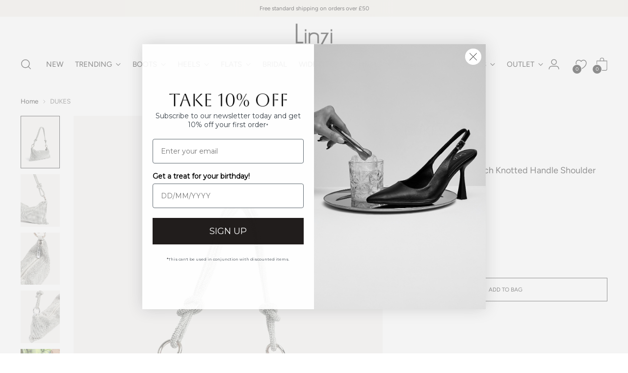

--- FILE ---
content_type: text/html; charset=utf-8
request_url: https://www.linzi.com/en-ae/products/dukes-silver
body_size: 56577
content:
<!doctype html>

<!--
  ___                 ___           ___           ___
       /  /\                     /__/\         /  /\         /  /\
      /  /:/_                    \  \:\       /  /:/        /  /::\
     /  /:/ /\  ___     ___       \  \:\     /  /:/        /  /:/\:\
    /  /:/ /:/ /__/\   /  /\  ___  \  \:\   /  /:/  ___   /  /:/  \:\
   /__/:/ /:/  \  \:\ /  /:/ /__/\  \__\:\ /__/:/  /  /\ /__/:/ \__\:\
   \  \:\/:/    \  \:\  /:/  \  \:\ /  /:/ \  \:\ /  /:/ \  \:\ /  /:/
    \  \::/      \  \:\/:/    \  \:\  /:/   \  \:\  /:/   \  \:\  /:/
     \  \:\       \  \::/      \  \:\/:/     \  \:\/:/     \  \:\/:/
      \  \:\       \__\/        \  \::/       \  \::/       \  \::/
       \__\/                     \__\/         \__\/         \__\/

  --------------------------------------------------------------------
  #  Stiletto v3.2.0
  #  Documentation: https://fluorescent.co/help/stiletto/
  #  Purchase: https://themes.shopify.com/themes/stiletto/
  #  A product by Fluorescent: https://fluorescent.co/
  --------------------------------------------------------------------
-->

<html class="no-js" lang="en" style="--announcement-height: 1px;">
  <head>
    <meta charset="UTF-8">
    <meta http-equiv="X-UA-Compatible" content="IE=edge,chrome=1">
    <meta name="viewport" content="width=device-width,initial-scale=1">
    




  <meta name="description" content="Introducing our Dukes all over diamante shoulder bag its chic slouch design brings a touch of effortless style to any outfit, making it the perfect choice for your next party. The knotted diamante strap offers flexibility, allowing you to wear it on your shoulder or simply hold it like a clutch. For those who appreciat">



    <link rel="canonical" href="https://www.linzi.com/en-ae/products/dukes-silver">
    <link rel="preconnect" href="https://cdn.shopify.com" crossorigin><link rel="shortcut icon" href="//www.linzi.com/cdn/shop/files/square.jpg?crop=center&height=32&v=1678961878&width=32" type="image/png"><title>Silver Diamante Slouch Knotted Handle Shoulder Bag
&ndash; Linzi</title>

    





  
  
  
  
  




<meta property="og:url" content="https://www.linzi.com/en-ae/products/dukes-silver">
<meta property="og:site_name" content="Linzi">
<meta property="og:type" content="product">
<meta property="og:title" content="DUKES">
<meta property="og:description" content="Introducing our Dukes all over diamante shoulder bag its chic slouch design brings a touch of effortless style to any outfit, making it the perfect choice for your next party. The knotted diamante strap offers flexibility, allowing you to wear it on your shoulder or simply hold it like a clutch. For those who appreciat">
<meta property="og:image" content="http://www.linzi.com/cdn/shop/files/HANDBAGS1374_2.jpg?v=1759236023&width=1024">
<meta property="og:image:secure_url" content="https://www.linzi.com/cdn/shop/files/HANDBAGS1374_2.jpg?v=1759236023&width=1024">
<meta property="og:price:amount" content="285.00">
<meta property="og:price:currency" content="AED">

<meta name="twitter:title" content="DUKES">
<meta name="twitter:description" content="Introducing our Dukes all over diamante shoulder bag its chic slouch design brings a touch of effortless style to any outfit, making it the perfect choice for your next party. The knotted diamante strap offers flexibility, allowing you to wear it on your shoulder or simply hold it like a clutch. For those who appreciat">
<meta name="twitter:card" content="summary_large_image">
<meta name="twitter:image" content="https://www.linzi.com/cdn/shop/files/HANDBAGS1374_2.jpg?v=1759236023&width=1024">
<meta name="twitter:image:width" content="480">
<meta name="twitter:image:height" content="480">


    <script>
  console.log('Stiletto v3.2.0 by Fluorescent');

  document.documentElement.className = document.documentElement.className.replace('no-js', '');
  if (window.matchMedia(`(prefers-reduced-motion: reduce)`) === true || window.matchMedia(`(prefers-reduced-motion: reduce)`).matches === true) {
    document.documentElement.classList.add('prefers-reduced-motion');
  } else {
    document.documentElement.classList.add('do-anim');
  }

  window.theme = {
    version: 'v3.2.0',
    themeName: 'Stiletto',
    moneyFormat: "Dhs. {{amount}}",
    strings: {
      name: "Linzi",
      accessibility: {
        play_video: "Play",
        pause_video: "Pause",
        range_lower: "Lower",
        range_upper: "Upper"
      },
      product: {
        no_shipping_rates: "Shipping rate unavailable",
        country_placeholder: "Country\/Region",
        review: "Write a review"
      },
      products: {
        product: {
          unavailable: "Unavailable",
          unitPrice: "Unit price",
          unitPriceSeparator: "per",
          sku: "SKU"
        }
      },
      cart: {
        editCartNote: "Edit order notes",
        addCartNote: "Add order notes",
        quantityError: "You have the maximum number of this product in your cart"
      },
      pagination: {
        viewing: "You’re viewing {{ of }} of {{ total }}",
        products: "products",
        results: "results"
      }
    },
    routes: {
      root: "/en-ae",
      cart: {
        base: "/en-ae/cart",
        add: "/en-ae/cart/add",
        change: "/en-ae/cart/change",
        update: "/en-ae/cart/update",
        clear: "/en-ae/cart/clear",
        // Manual routes until Shopify adds support
        shipping: "/en-ae/cart/shipping_rates",
      },
      // Manual routes until Shopify adds support
      products: "/en-ae/products",
      productRecommendations: "/en-ae/recommendations/products",
      predictive_search_url: '/en-ae/search/suggest',
    },
    icons: {
      chevron: "\u003cspan class=\"icon icon-new icon-chevron \"\u003e\n  \u003csvg viewBox=\"0 0 24 24\" fill=\"none\" xmlns=\"http:\/\/www.w3.org\/2000\/svg\"\u003e\u003cpath d=\"M1.875 7.438 12 17.563 22.125 7.438\" stroke=\"currentColor\" stroke-width=\"0\"\/\u003e\u003c\/svg\u003e\n\u003c\/span\u003e\n",
      close: "\u003cspan class=\"icon icon-new icon-close \"\u003e\n  \u003csvg viewBox=\"0 0 24 24\" fill=\"none\" xmlns=\"http:\/\/www.w3.org\/2000\/svg\"\u003e\u003cpath d=\"M2.66 1.34 2 .68.68 2l.66.66 1.32-1.32zm18.68 21.32.66.66L23.32 22l-.66-.66-1.32 1.32zm1.32-20 .66-.66L22 .68l-.66.66 1.32 1.32zM1.34 21.34.68 22 2 23.32l.66-.66-1.32-1.32zm0-18.68 10 10 1.32-1.32-10-10-1.32 1.32zm11.32 10 10-10-1.32-1.32-10 10 1.32 1.32zm-1.32-1.32-10 10 1.32 1.32 10-10-1.32-1.32zm0 1.32 10 10 1.32-1.32-10-10-1.32 1.32z\" fill=\"currentColor\"\/\u003e\u003c\/svg\u003e\n\u003c\/span\u003e\n",
      zoom: "\u003cspan class=\"icon icon-new icon-zoom \"\u003e\n  \u003csvg viewBox=\"0 0 24 24\" fill=\"none\" xmlns=\"http:\/\/www.w3.org\/2000\/svg\"\u003e\u003cpath d=\"M10.3,19.71c5.21,0,9.44-4.23,9.44-9.44S15.51,.83,10.3,.83,.86,5.05,.86,10.27s4.23,9.44,9.44,9.44Z\" fill=\"none\" stroke=\"currentColor\" stroke-linecap=\"round\" stroke-miterlimit=\"10\" stroke-width=\"1.63\"\/\u003e\n          \u003cpath d=\"M5.05,10.27H15.54\" fill=\"none\" stroke=\"currentColor\" stroke-miterlimit=\"10\" stroke-width=\"1.63\"\/\u003e\n          \u003cpath class=\"cross-up\" d=\"M10.3,5.02V15.51\" fill=\"none\" stroke=\"currentColor\" stroke-miterlimit=\"10\" stroke-width=\"1.63\"\/\u003e\n          \u003cpath d=\"M16.92,16.9l6.49,6.49\" fill=\"none\" stroke=\"currentColor\" stroke-miterlimit=\"10\" stroke-width=\"1.63\"\/\u003e\u003c\/svg\u003e\n\u003c\/span\u003e\n"
    },
    coreData: {
      n: "Stiletto",
      v: "v3.2.0",
    }
  }

  window.theme.searchableFields = "body,tag,title,variants.sku,variants.title";

  
</script>

    <style>
  @font-face {
  font-family: Figtree;
  font-weight: 400;
  font-style: normal;
  font-display: swap;
  src: url("//www.linzi.com/cdn/fonts/figtree/figtree_n4.3c0838aba1701047e60be6a99a1b0a40ce9b8419.woff2") format("woff2"),
       url("//www.linzi.com/cdn/fonts/figtree/figtree_n4.c0575d1db21fc3821f17fd6617d3dee552312137.woff") format("woff");
}

  @font-face {
  font-family: Figtree;
  font-weight: 400;
  font-style: normal;
  font-display: swap;
  src: url("//www.linzi.com/cdn/fonts/figtree/figtree_n4.3c0838aba1701047e60be6a99a1b0a40ce9b8419.woff2") format("woff2"),
       url("//www.linzi.com/cdn/fonts/figtree/figtree_n4.c0575d1db21fc3821f17fd6617d3dee552312137.woff") format("woff");
}

  
  @font-face {
  font-family: Figtree;
  font-weight: 400;
  font-style: normal;
  font-display: swap;
  src: url("//www.linzi.com/cdn/fonts/figtree/figtree_n4.3c0838aba1701047e60be6a99a1b0a40ce9b8419.woff2") format("woff2"),
       url("//www.linzi.com/cdn/fonts/figtree/figtree_n4.c0575d1db21fc3821f17fd6617d3dee552312137.woff") format("woff");
}

  @font-face {
  font-family: Figtree;
  font-weight: 700;
  font-style: normal;
  font-display: swap;
  src: url("//www.linzi.com/cdn/fonts/figtree/figtree_n7.2fd9bfe01586148e644724096c9d75e8c7a90e55.woff2") format("woff2"),
       url("//www.linzi.com/cdn/fonts/figtree/figtree_n7.ea05de92d862f9594794ab281c4c3a67501ef5fc.woff") format("woff");
}

  @font-face {
  font-family: Figtree;
  font-weight: 400;
  font-style: italic;
  font-display: swap;
  src: url("//www.linzi.com/cdn/fonts/figtree/figtree_i4.89f7a4275c064845c304a4cf8a4a586060656db2.woff2") format("woff2"),
       url("//www.linzi.com/cdn/fonts/figtree/figtree_i4.6f955aaaafc55a22ffc1f32ecf3756859a5ad3e2.woff") format("woff");
}

  @font-face {
  font-family: Figtree;
  font-weight: 700;
  font-style: italic;
  font-display: swap;
  src: url("//www.linzi.com/cdn/fonts/figtree/figtree_i7.06add7096a6f2ab742e09ec7e498115904eda1fe.woff2") format("woff2"),
       url("//www.linzi.com/cdn/fonts/figtree/figtree_i7.ee584b5fcaccdbb5518c0228158941f8df81b101.woff") format("woff");
}


  :root {
    --color-text: #111111;
    --color-text-8-percent: rgba(17, 17, 17, 0.08);  
    --color-text-alpha: rgba(17, 17, 17, 0.35);
    --color-text-meta: rgba(17, 17, 17, 0.6);
    --color-text-link: #000000;
    --color-text-error: #D02F2E;
    --color-text-success: #478947;

    --color-background: #ffffff;
    --color-background-semi-transparent-80: rgba(255, 255, 255, 0.8);
    --color-background-semi-transparent-90: rgba(255, 255, 255, 0.9);

    --color-background-transparent: rgba(255, 255, 255, 0);
    --color-border: #aaaaaa;
    --color-border-meta: rgba(170, 170, 170, 0.6);
    --color-overlay: rgba(0, 0, 0, 0.7);

    --color-background-meta: #f5f5f5;
    --color-background-meta-alpha: rgba(245, 245, 245, 0.6);
    --color-background-darker-meta: #e8e8e8;
    --color-background-darker-meta-alpha: rgba(232, 232, 232, 0.6);
    --color-background-placeholder: #e8e8e8;
    --color-background-placeholder-lighter: #f0f0f0;
    --color-foreground-placeholder: rgba(17, 17, 17, 0.4);

    --color-border-input: #aaaaaa;
    --color-border-input-alpha: rgba(170, 170, 170, 0.25);
    --color-text-input: #111111;
    --color-text-input-alpha: rgba(17, 17, 17, 0.04);

    --color-text-button: #ffffff;

    --color-background-button: #111111;
    --color-background-button-alpha: rgba(17, 17, 17, 0.6);
    --color-background-outline-button-alpha: rgba(17, 17, 17, 0.1);
    --color-background-button-hover: #444444;

    --color-icon: rgba(17, 17, 17, 0.4);
    --color-icon-darker: rgba(17, 17, 17, 0.6);

    --color-text-sale-badge: #C31818;
    --color-background-sold-badge: #414140;
    --color-text-sold-badge: #ffffff;

    --color-text-header: #000000;
    --color-text-header-half-transparent: rgba(0, 0, 0, 0.5);

    --color-background-header: #ffffff;
    --color-background-header-transparent: rgba(255, 255, 255, 0);
    --color-icon-header: #000000;
    --color-shadow-header: rgba(0, 0, 0, 0.15);

    --color-background-footer: #f6f5f3;
    --color-text-footer: #000000;
    --color-text-footer-subdued: rgba(0, 0, 0, 0.7);

    --color-products-sale-price: #C31818;
    --color-products-rating-star: #000000;

    --color-products-stock-good: #3C9342;
    --color-products-stock-medium: #A77A06;
    --color-products-stock-bad: #A70100;
    --color-products-stock-bad: #A70100;

    --font-logo: Figtree, sans-serif;
    --font-logo-weight: 400;
    --font-logo-style: normal;
    --logo-text-transform: none;
    --logo-letter-spacing: 0.0em;

    --font-heading: Figtree, sans-serif;
    --font-heading-weight: 400;
    --font-heading-style: normal;
    --font-heading-text-transform: none;
    --font-heading-base-letter-spacing: 0.0em;
    --font-heading-base-size: 36px;

    --font-body: Figtree, sans-serif;
    --font-body-weight: 400;
    --font-body-style: normal;
    --font-body-italic: italic;
    --font-body-bold-weight: 700;
    --font-body-base-letter-spacing: 0.0em;
    --font-body-base-size: 15px;

    /* Typography */
    --line-height-heading: 1.1;
    --line-height-subheading: 1.33;
    --line-height-body: 1.5;

    --logo-font-size: 
clamp(1.8375rem, 1.5111878453038674rem + 1.3922651933701657vw, 2.625rem)
;

    --font-size-navigation-base: 15px;
    --font-navigation-base-letter-spacing: 0.0em;
    --font-navigation-base-text-transform: uppercase;

    --font-size-heading-display-1: 
clamp(2.86875rem, 2.658977900552486rem + 0.8950276243093922vw, 3.375rem)
;
    --font-size-heading-display-2: 
clamp(2.5493625rem, 2.3629450276243094rem + 0.7953812154696132vw, 2.99925rem)
;
    --font-size-heading-display-3: 
clamp(2.2311225rem, 2.0679757458563537rem + 0.696092817679558vw, 2.62485rem)
;
    --font-size-heading-1-base: 
clamp(1.9125rem, 1.7726519337016575rem + 0.5966850828729281vw, 2.25rem)
;
    --font-size-heading-2-base: 
clamp(1.6734375rem, 1.5510704419889503rem + 0.5220994475138121vw, 1.96875rem)
;
    --font-size-heading-3-base: 
clamp(1.434375rem, 1.329488950276243rem + 0.4475138121546961vw, 1.6875rem)
;
    --font-size-heading-4-base: 
clamp(1.1149875rem, 1.0334560773480663rem + 0.3478674033149171vw, 1.31175rem)
;
    --font-size-heading-5-base: 
clamp(0.95625rem, 0.8863259668508288rem + 0.29834254143646405vw, 1.125rem)
;
    --font-size-heading-6-base: 
clamp(0.7956rem, 0.7374232044198895rem + 0.24822099447513812vw, 0.936rem)
;
    --font-size-body-400: 
clamp(1.48378125rem, 1.451421961325967rem + 0.13806629834254144vw, 1.561875rem)
;
    --font-size-body-350: 
clamp(1.384921875rem, 1.3547185773480663rem + 0.1288674033149171vw, 1.4578125rem)
;
    --font-size-body-300: 
clamp(1.2860625rem, 1.2580151933701658rem + 0.11966850828729282vw, 1.35375rem)
;
    --font-size-body-250: 
clamp(1.187203125rem, 1.1613118093922652rem + 0.1104696132596685vw, 1.2496875rem)
;
    --font-size-body-200: 
clamp(1.08834375rem, 1.0646084254143646rem + 0.1012707182320442vw, 1.145625rem)
;
    --font-size-body-150: 
clamp(0.989484375rem, 0.967905041436464rem + 0.0920718232044199vw, 1.0415625rem)
;
    --font-size-body-100: 
clamp(0.890625rem, 0.8712016574585635rem + 0.08287292817679558vw, 0.9375rem)
;
    --font-size-body-75: 
clamp(0.790875rem, 0.7736270718232044rem + 0.07359116022099448vw, 0.8325rem)
;
    --font-size-body-60: 
clamp(0.732271875rem, 0.716302002762431rem + 0.06813812154696133vw, 0.7708125rem)
;
    --font-size-body-50: 
clamp(0.692015625rem, 0.6769236878453039rem + 0.06439226519337017vw, 0.7284375rem)
;
    --font-size-body-25: 
clamp(0.64303125rem, 0.6290075966850829rem + 0.05983425414364641vw, 0.676875rem)
;
    --font-size-body-20: 
clamp(0.59315625rem, 0.5802203038674033rem + 0.05519337016574586vw, 0.624375rem)
;

    /* Buttons */
    
      --button-padding-multiplier: 1;
      --font-size-button: var(--font-size-body-50);
      --font-size-button-x-small: var(--font-size-body-25);
    

    --font-button-text-transform: uppercase;
    --button-letter-spacing: 0.0em;
    --line-height-button: 1.45;

    /* Product badges */
    
      --font-size-product-badge: var(--font-size-body-20);
    

    --font-product-badge-text-transform: uppercase;

    /* Product listing titles */
    
      --font-size-listing-title: var(--font-size-body-60);
    

    --font-product-listing-title-text-transform: uppercase;
    --font-product-listing-title-base-letter-spacing: 0.0em;

    /* Shopify pay specific */
    --payment-terms-background-color: #f5f5f5;
  }

  @supports not (font-size: clamp(10px, 3.3vw, 20px)) {
    :root {
      --logo-font-size: 
2.23125rem
;
      --font-size-heading-display-1: 
3.121875rem
;
      --font-size-heading-display-2: 
2.77430625rem
;
      --font-size-heading-display-3: 
2.42798625rem
;
      --font-size-heading-1-base: 
2.08125rem
;
      --font-size-heading-2-base: 
1.82109375rem
;
      --font-size-heading-3-base: 
1.5609375rem
;
      --font-size-heading-4-base: 
1.21336875rem
;
      --font-size-heading-5-base: 
1.040625rem
;
      --font-size-heading-6-base: 
0.8658rem
;
      --font-size-body-400: 
1.522828125rem
;
      --font-size-body-350: 
1.4213671875rem
;
      --font-size-body-300: 
1.31990625rem
;
      --font-size-body-250: 
1.2184453125rem
;
      --font-size-body-200: 
1.116984375rem
;
      --font-size-body-150: 
1.0155234375rem
;
      --font-size-body-100: 
0.9140625rem
;
      --font-size-body-75: 
0.8116875rem
;
      --font-size-body-60: 
0.7515421875rem
;
      --font-size-body-50: 
0.7102265625rem
;
      --font-size-body-25: 
0.659953125rem
;
      --font-size-body-20: 
0.608765625rem
;
    }
  }.product-badge[data-handle="wide-fit"]{
        color: #ffffff;
      }
    



</style>

<script>
  flu = window.flu || {};
  flu.chunks = {
    photoswipe: "//www.linzi.com/cdn/shop/t/512/assets/photoswipe-chunk.js?v=18659099751219271031764581837",
    swiper: "//www.linzi.com/cdn/shop/t/512/assets/swiper-chunk.js?v=73725226959832986321764581837",
    nouislider: "//www.linzi.com/cdn/shop/t/512/assets/nouislider-chunk.js?v=131351027671466727271764581837",
    polyfillInert: "//www.linzi.com/cdn/shop/t/512/assets/polyfill-inert-chunk.js?v=9775187524458939151764581837",
    polyfillResizeObserver: "//www.linzi.com/cdn/shop/t/512/assets/polyfill-resize-observer-chunk.js?v=49253094118087005231764581837",
  };
</script>





  <script type="module" src="//www.linzi.com/cdn/shop/t/512/assets/theme.min.js?v=52684368523609971151764581837"></script>










<meta name="viewport" content="width=device-width,initial-scale=1">
<script defer>
  var defineVH = function () {
    document.documentElement.style.setProperty('--vh', window.innerHeight * 0.01 + 'px');
  };
  window.addEventListener('resize', defineVH);
  window.addEventListener('orientationchange', defineVH);
  defineVH();
</script>

<link href="//www.linzi.com/cdn/shop/t/512/assets/theme.css?v=47638274165435922031764581837" rel="stylesheet" type="text/css" media="all" />


  <link href="//www.linzi.com/cdn/shop/t/512/assets/custom.css?v=135600930736024938781764581837" rel="stylesheet" type="text/css" media="all" />

<script>window.performance && window.performance.mark && window.performance.mark('shopify.content_for_header.start');</script><meta name="google-site-verification" content="6GidDam0JeafEmNNFmBsEP4VrncRZHG1CBDMs0jWCgU">
<meta name="facebook-domain-verification" content="5niz3i404raoymsfuflup50y8vgnkm">
<meta id="shopify-digital-wallet" name="shopify-digital-wallet" content="/15136922/digital_wallets/dialog">
<meta name="shopify-checkout-api-token" content="6a7ba27c2906b8127a859908cdffda8e">
<meta id="in-context-paypal-metadata" data-shop-id="15136922" data-venmo-supported="false" data-environment="production" data-locale="en_US" data-paypal-v4="true" data-currency="AED">
<link rel="alternate" hreflang="x-default" href="https://www.linzi.com/products/dukes-silver">
<link rel="alternate" hreflang="en-AW" href="https://www.linzi.com/en-aw/products/dukes-silver">
<link rel="alternate" hreflang="en-AD" href="https://www.linzi.com/en-ad/products/dukes-silver">
<link rel="alternate" hreflang="en-AE" href="https://www.linzi.com/en-ae/products/dukes-silver">
<link rel="alternate" hreflang="en-AG" href="https://www.linzi.com/en-ag/products/dukes-silver">
<link rel="alternate" hreflang="en-AI" href="https://www.linzi.com/en-ai/products/dukes-silver">
<link rel="alternate" hreflang="en-AL" href="https://www.linzi.com/en-al/products/dukes-silver">
<link rel="alternate" hreflang="en-AM" href="https://www.linzi.com/en-am/products/dukes-silver">
<link rel="alternate" hreflang="en-AO" href="https://www.linzi.com/en-ao/products/dukes-silver">
<link rel="alternate" hreflang="en-AR" href="https://www.linzi.com/en-ar/products/dukes-silver">
<link rel="alternate" hreflang="en-AT" href="https://www.linzi.com/en-at/products/dukes-silver">
<link rel="alternate" hreflang="en-AU" href="https://www.linzi.com/en-au/products/dukes-silver">
<link rel="alternate" hreflang="en-AZ" href="https://www.linzi.com/en-az/products/dukes-silver">
<link rel="alternate" hreflang="en-BA" href="https://www.linzi.com/en-ba/products/dukes-silver">
<link rel="alternate" hreflang="en-BB" href="https://www.linzi.com/en-bb/products/dukes-silver">
<link rel="alternate" hreflang="en-BD" href="https://www.linzi.com/en-bd/products/dukes-silver">
<link rel="alternate" hreflang="en-BE" href="https://www.linzi.com/en-be/products/dukes-silver">
<link rel="alternate" hreflang="en-BF" href="https://www.linzi.com/en-bf/products/dukes-silver">
<link rel="alternate" hreflang="en-BG" href="https://www.linzi.com/en-bg/products/dukes-silver">
<link rel="alternate" hreflang="en-BH" href="https://www.linzi.com/en-bh/products/dukes-silver">
<link rel="alternate" hreflang="en-BI" href="https://www.linzi.com/en-bi/products/dukes-silver">
<link rel="alternate" hreflang="en-BJ" href="https://www.linzi.com/en-bj/products/dukes-silver">
<link rel="alternate" hreflang="en-BM" href="https://www.linzi.com/en-bm/products/dukes-silver">
<link rel="alternate" hreflang="en-BN" href="https://www.linzi.com/en-bn/products/dukes-silver">
<link rel="alternate" hreflang="en-BO" href="https://www.linzi.com/en-bo/products/dukes-silver">
<link rel="alternate" hreflang="en-BR" href="https://www.linzi.com/en-br/products/dukes-silver">
<link rel="alternate" hreflang="en-BS" href="https://www.linzi.com/en-bs/products/dukes-silver">
<link rel="alternate" hreflang="en-BT" href="https://www.linzi.com/en-bt/products/dukes-silver">
<link rel="alternate" hreflang="en-BW" href="https://www.linzi.com/en-bw/products/dukes-silver">
<link rel="alternate" hreflang="en-BZ" href="https://www.linzi.com/en-bz/products/dukes-silver">
<link rel="alternate" hreflang="en-CA" href="https://www.linzi.com/en-ca/products/dukes-silver">
<link rel="alternate" hreflang="en-CG" href="https://www.linzi.com/en-cg/products/dukes-silver">
<link rel="alternate" hreflang="en-CI" href="https://www.linzi.com/en-ci/products/dukes-silver">
<link rel="alternate" hreflang="en-CK" href="https://www.linzi.com/en-ck/products/dukes-silver">
<link rel="alternate" hreflang="en-CL" href="https://www.linzi.com/en-cl/products/dukes-silver">
<link rel="alternate" hreflang="en-CM" href="https://www.linzi.com/en-cm/products/dukes-silver">
<link rel="alternate" hreflang="en-CN" href="https://www.linzi.com/en-cn/products/dukes-silver">
<link rel="alternate" hreflang="en-CO" href="https://www.linzi.com/en-co/products/dukes-silver">
<link rel="alternate" hreflang="en-CR" href="https://www.linzi.com/en-cr/products/dukes-silver">
<link rel="alternate" hreflang="en-CV" href="https://www.linzi.com/en-cv/products/dukes-silver">
<link rel="alternate" hreflang="en-CY" href="https://www.linzi.com/en-cy/products/dukes-silver">
<link rel="alternate" hreflang="en-CZ" href="https://www.linzi.com/en-cz/products/dukes-silver">
<link rel="alternate" hreflang="en-DJ" href="https://www.linzi.com/en-dj/products/dukes-silver">
<link rel="alternate" hreflang="en-DK" href="https://www.linzi.com/en-dk/products/dukes-silver">
<link rel="alternate" hreflang="en-DM" href="https://www.linzi.com/en-dm/products/dukes-silver">
<link rel="alternate" hreflang="en-DO" href="https://www.linzi.com/en-do/products/dukes-silver">
<link rel="alternate" hreflang="en-DZ" href="https://www.linzi.com/en-dz/products/dukes-silver">
<link rel="alternate" hreflang="en-EC" href="https://www.linzi.com/en-ec/products/dukes-silver">
<link rel="alternate" hreflang="en-EE" href="https://www.linzi.com/en-ee/products/dukes-silver">
<link rel="alternate" hreflang="en-EG" href="https://www.linzi.com/en-eg/products/dukes-silver">
<link rel="alternate" hreflang="en-ES" href="https://www.linzi.com/en-es/products/dukes-silver">
<link rel="alternate" hreflang="en-ET" href="https://www.linzi.com/en-et/products/dukes-silver">
<link rel="alternate" hreflang="en-DE" href="https://www.linzi.com/en-de/products/dukes-silver">
<link rel="alternate" hreflang="en-FJ" href="https://www.linzi.com/en-fj/products/dukes-silver">
<link rel="alternate" hreflang="en-FK" href="https://www.linzi.com/en-fk/products/dukes-silver">
<link rel="alternate" hreflang="en-FO" href="https://www.linzi.com/en-fo/products/dukes-silver">
<link rel="alternate" hreflang="en-FR" href="https://www.linzi.com/en-fr/products/dukes-silver">
<link rel="alternate" hreflang="en-GA" href="https://www.linzi.com/en-ga/products/dukes-silver">
<link rel="alternate" hreflang="en-GD" href="https://www.linzi.com/en-gd/products/dukes-silver">
<link rel="alternate" hreflang="en-GE" href="https://www.linzi.com/en-ge/products/dukes-silver">
<link rel="alternate" hreflang="en-GF" href="https://www.linzi.com/en-gf/products/dukes-silver">
<link rel="alternate" hreflang="en-GG" href="https://www.linzi.com/en-gg/products/dukes-silver">
<link rel="alternate" hreflang="en-GH" href="https://www.linzi.com/en-gh/products/dukes-silver">
<link rel="alternate" hreflang="en-GI" href="https://www.linzi.com/en-gi/products/dukes-silver">
<link rel="alternate" hreflang="en-GL" href="https://www.linzi.com/en-gl/products/dukes-silver">
<link rel="alternate" hreflang="en-GM" href="https://www.linzi.com/en-gm/products/dukes-silver">
<link rel="alternate" hreflang="en-GN" href="https://www.linzi.com/en-gn/products/dukes-silver">
<link rel="alternate" hreflang="en-GP" href="https://www.linzi.com/en-gp/products/dukes-silver">
<link rel="alternate" hreflang="en-GQ" href="https://www.linzi.com/en-gq/products/dukes-silver">
<link rel="alternate" hreflang="en-GR" href="https://www.linzi.com/en-gr/products/dukes-silver">
<link rel="alternate" hreflang="en-IL" href="https://www.linzi.com/en-il/products/dukes-silver">
<link rel="alternate" hreflang="en-IT" href="https://www.linzi.com/en-it/products/dukes-silver">
<link rel="alternate" hreflang="en-GW" href="https://www.linzi.com/en-gw/products/dukes-silver">
<link rel="alternate" hreflang="en-GY" href="https://www.linzi.com/en-gy/products/dukes-silver">
<link rel="alternate" hreflang="en-HK" href="https://www.linzi.com/en-hk/products/dukes-silver">
<link rel="alternate" hreflang="en-HN" href="https://www.linzi.com/en-hn/products/dukes-silver">
<link rel="alternate" hreflang="en-HT" href="https://www.linzi.com/en-ht/products/dukes-silver">
<link rel="alternate" hreflang="en-HU" href="https://www.linzi.com/en-hu/products/dukes-silver">
<link rel="alternate" hreflang="en-ID" href="https://www.linzi.com/en-id/products/dukes-silver">
<link rel="alternate" hreflang="en-IE" href="https://www.linzi.com/en-ie/products/dukes-silver">
<link rel="alternate" hreflang="en-IM" href="https://www.linzi.com/en-im/products/dukes-silver">
<link rel="alternate" hreflang="en-IN" href="https://www.linzi.com/en-in/products/dukes-silver">
<link rel="alternate" hreflang="en-IS" href="https://www.linzi.com/en-is/products/dukes-silver">
<link rel="alternate" hreflang="en-JE" href="https://www.linzi.com/en-je/products/dukes-silver">
<link rel="alternate" hreflang="en-JM" href="https://www.linzi.com/en-jm/products/dukes-silver">
<link rel="alternate" hreflang="en-JO" href="https://www.linzi.com/en-jo/products/dukes-silver">
<link rel="alternate" hreflang="en-JP" href="https://www.linzi.com/en-jp/products/dukes-silver">
<link rel="alternate" hreflang="en-KE" href="https://www.linzi.com/en-ke/products/dukes-silver">
<link rel="alternate" hreflang="en-KG" href="https://www.linzi.com/en-kg/products/dukes-silver">
<link rel="alternate" hreflang="en-KH" href="https://www.linzi.com/en-kh/products/dukes-silver">
<link rel="alternate" hreflang="en-KI" href="https://www.linzi.com/en-ki/products/dukes-silver">
<link rel="alternate" hreflang="en-KM" href="https://www.linzi.com/en-km/products/dukes-silver">
<link rel="alternate" hreflang="en-KR" href="https://www.linzi.com/en-kr/products/dukes-silver">
<link rel="alternate" hreflang="en-KW" href="https://www.linzi.com/en-kw/products/dukes-silver">
<link rel="alternate" hreflang="en-KY" href="https://www.linzi.com/en-ky/products/dukes-silver">
<link rel="alternate" hreflang="en-KZ" href="https://www.linzi.com/en-kz/products/dukes-silver">
<link rel="alternate" hreflang="en-LA" href="https://www.linzi.com/en-la/products/dukes-silver">
<link rel="alternate" hreflang="en-LB" href="https://www.linzi.com/en-lb/products/dukes-silver">
<link rel="alternate" hreflang="en-LI" href="https://www.linzi.com/en-li/products/dukes-silver">
<link rel="alternate" hreflang="en-LR" href="https://www.linzi.com/en-lr/products/dukes-silver">
<link rel="alternate" hreflang="en-LS" href="https://www.linzi.com/en-ls/products/dukes-silver">
<link rel="alternate" hreflang="en-LT" href="https://www.linzi.com/en-lt/products/dukes-silver">
<link rel="alternate" hreflang="en-LU" href="https://www.linzi.com/en-lu/products/dukes-silver">
<link rel="alternate" hreflang="en-LV" href="https://www.linzi.com/en-lv/products/dukes-silver">
<link rel="alternate" hreflang="en-MA" href="https://www.linzi.com/en-ma/products/dukes-silver">
<link rel="alternate" hreflang="en-MC" href="https://www.linzi.com/en-mc/products/dukes-silver">
<link rel="alternate" hreflang="en-MD" href="https://www.linzi.com/en-md/products/dukes-silver">
<link rel="alternate" hreflang="en-ME" href="https://www.linzi.com/en-me/products/dukes-silver">
<link rel="alternate" hreflang="en-MG" href="https://www.linzi.com/en-mg/products/dukes-silver">
<link rel="alternate" hreflang="en-MK" href="https://www.linzi.com/en-mk/products/dukes-silver">
<link rel="alternate" hreflang="en-ML" href="https://www.linzi.com/en-ml/products/dukes-silver">
<link rel="alternate" hreflang="en-MN" href="https://www.linzi.com/en-mn/products/dukes-silver">
<link rel="alternate" hreflang="en-MO" href="https://www.linzi.com/en-mo/products/dukes-silver">
<link rel="alternate" hreflang="en-MQ" href="https://www.linzi.com/en-mq/products/dukes-silver">
<link rel="alternate" hreflang="en-MR" href="https://www.linzi.com/en-mr/products/dukes-silver">
<link rel="alternate" hreflang="en-MS" href="https://www.linzi.com/en-ms/products/dukes-silver">
<link rel="alternate" hreflang="en-MT" href="https://www.linzi.com/en-mt/products/dukes-silver">
<link rel="alternate" hreflang="en-MU" href="https://www.linzi.com/en-mu/products/dukes-silver">
<link rel="alternate" hreflang="en-MV" href="https://www.linzi.com/en-mv/products/dukes-silver">
<link rel="alternate" hreflang="en-MW" href="https://www.linzi.com/en-mw/products/dukes-silver">
<link rel="alternate" hreflang="en-MX" href="https://www.linzi.com/en-mx/products/dukes-silver">
<link rel="alternate" hreflang="en-MY" href="https://www.linzi.com/en-my/products/dukes-silver">
<link rel="alternate" hreflang="en-RO" href="https://www.linzi.com/en-ro/products/dukes-silver">
<link rel="alternate" hreflang="en-NA" href="https://www.linzi.com/en-na/products/dukes-silver">
<link rel="alternate" hreflang="en-NG" href="https://www.linzi.com/en-ng/products/dukes-silver">
<link rel="alternate" hreflang="en-NI" href="https://www.linzi.com/en-ni/products/dukes-silver">
<link rel="alternate" hreflang="en-NL" href="https://www.linzi.com/en-nl/products/dukes-silver">
<link rel="alternate" hreflang="en-NO" href="https://www.linzi.com/en-no/products/dukes-silver">
<link rel="alternate" hreflang="en-NP" href="https://www.linzi.com/en-np/products/dukes-silver">
<link rel="alternate" hreflang="en-NR" href="https://www.linzi.com/en-nr/products/dukes-silver">
<link rel="alternate" hreflang="en-NU" href="https://www.linzi.com/en-nu/products/dukes-silver">
<link rel="alternate" hreflang="en-NZ" href="https://www.linzi.com/en-nz/products/dukes-silver">
<link rel="alternate" hreflang="en-OM" href="https://www.linzi.com/en-om/products/dukes-silver">
<link rel="alternate" hreflang="en-PA" href="https://www.linzi.com/en-pa/products/dukes-silver">
<link rel="alternate" hreflang="en-PE" href="https://www.linzi.com/en-pe/products/dukes-silver">
<link rel="alternate" hreflang="en-PF" href="https://www.linzi.com/en-pf/products/dukes-silver">
<link rel="alternate" hreflang="en-PG" href="https://www.linzi.com/en-pg/products/dukes-silver">
<link rel="alternate" hreflang="en-LK" href="https://www.linzi.com/en-lk/products/dukes-silver">
<link rel="alternate" hreflang="en-PK" href="https://www.linzi.com/en-pk/products/dukes-silver">
<link rel="alternate" hreflang="en-PL" href="https://www.linzi.com/en-pl/products/dukes-silver">
<link rel="alternate" hreflang="en-PT" href="https://www.linzi.com/en-pt/products/dukes-silver">
<link rel="alternate" hreflang="en-PY" href="https://www.linzi.com/en-py/products/dukes-silver">
<link rel="alternate" hreflang="en-QA" href="https://www.linzi.com/en-qa/products/dukes-silver">
<link rel="alternate" hreflang="en-RE" href="https://www.linzi.com/en-re/products/dukes-silver">
<link rel="alternate" hreflang="en-RS" href="https://www.linzi.com/en-rs/products/dukes-silver">
<link rel="alternate" hreflang="en-CH" href="https://www.linzi.com/en-ch/products/dukes-silver">
<link rel="alternate" hreflang="en-SA" href="https://www.linzi.com/en-sa/products/dukes-silver">
<link rel="alternate" hreflang="en-SB" href="https://www.linzi.com/en-sb/products/dukes-silver">
<link rel="alternate" hreflang="en-SC" href="https://www.linzi.com/en-sc/products/dukes-silver">
<link rel="alternate" hreflang="en-SE" href="https://www.linzi.com/en-se/products/dukes-silver">
<link rel="alternate" hreflang="en-SG" href="https://www.linzi.com/en-sg/products/dukes-silver">
<link rel="alternate" hreflang="en-SI" href="https://www.linzi.com/en-si/products/dukes-silver">
<link rel="alternate" hreflang="en-SK" href="https://www.linzi.com/en-sk/products/dukes-silver">
<link rel="alternate" hreflang="en-SL" href="https://www.linzi.com/en-sl/products/dukes-silver">
<link rel="alternate" hreflang="en-SM" href="https://www.linzi.com/en-sm/products/dukes-silver">
<link rel="alternate" hreflang="en-SR" href="https://www.linzi.com/en-sr/products/dukes-silver">
<link rel="alternate" hreflang="en-ST" href="https://www.linzi.com/en-st/products/dukes-silver">
<link rel="alternate" hreflang="en-SV" href="https://www.linzi.com/en-sv/products/dukes-silver">
<link rel="alternate" hreflang="en-SZ" href="https://www.linzi.com/en-sz/products/dukes-silver">
<link rel="alternate" hreflang="en-TC" href="https://www.linzi.com/en-tc/products/dukes-silver">
<link rel="alternate" hreflang="en-TG" href="https://www.linzi.com/en-tg/products/dukes-silver">
<link rel="alternate" hreflang="en-TH" href="https://www.linzi.com/en-th/products/dukes-silver">
<link rel="alternate" hreflang="en-TM" href="https://www.linzi.com/en-tm/products/dukes-silver">
<link rel="alternate" hreflang="en-TN" href="https://www.linzi.com/en-tn/products/dukes-silver">
<link rel="alternate" hreflang="en-TO" href="https://www.linzi.com/en-to/products/dukes-silver">
<link rel="alternate" hreflang="en-TL" href="https://www.linzi.com/en-tl/products/dukes-silver">
<link rel="alternate" hreflang="en-TT" href="https://www.linzi.com/en-tt/products/dukes-silver">
<link rel="alternate" hreflang="en-TV" href="https://www.linzi.com/en-tv/products/dukes-silver">
<link rel="alternate" hreflang="en-TW" href="https://www.linzi.com/en-tw/products/dukes-silver">
<link rel="alternate" hreflang="en-TZ" href="https://www.linzi.com/en-tz/products/dukes-silver">
<link rel="alternate" hreflang="en-UG" href="https://www.linzi.com/en-ug/products/dukes-silver">
<link rel="alternate" hreflang="en-UY" href="https://www.linzi.com/en-uy/products/dukes-silver">
<link rel="alternate" hreflang="en-UZ" href="https://www.linzi.com/en-uz/products/dukes-silver">
<link rel="alternate" hreflang="en-VA" href="https://www.linzi.com/en-va/products/dukes-silver">
<link rel="alternate" hreflang="en-VE" href="https://www.linzi.com/en-ve/products/dukes-silver">
<link rel="alternate" hreflang="en-VG" href="https://www.linzi.com/en-vg/products/dukes-silver">
<link rel="alternate" hreflang="en-VN" href="https://www.linzi.com/en-vn/products/dukes-silver">
<link rel="alternate" hreflang="en-VU" href="https://www.linzi.com/en-vu/products/dukes-silver">
<link rel="alternate" hreflang="en-WF" href="https://www.linzi.com/en-wf/products/dukes-silver">
<link rel="alternate" hreflang="en-WS" href="https://www.linzi.com/en-ws/products/dukes-silver">
<link rel="alternate" hreflang="en-YT" href="https://www.linzi.com/en-yt/products/dukes-silver">
<link rel="alternate" hreflang="en-ZA" href="https://www.linzi.com/en-za/products/dukes-silver">
<link rel="alternate" hreflang="en-ZM" href="https://www.linzi.com/en-zm/products/dukes-silver">
<link rel="alternate" hreflang="en-ZW" href="https://www.linzi.com/en-zw/products/dukes-silver">
<link rel="alternate" hreflang="en-FI" href="https://www.linzi.com/en-fi/products/dukes-silver">
<link rel="alternate" hreflang="en-GT" href="https://www.linzi.com/en-gt/products/dukes-silver">
<link rel="alternate" hreflang="en-MZ" href="https://www.linzi.com/en-mz/products/dukes-silver">
<link rel="alternate" hreflang="en-NC" href="https://www.linzi.com/en-nc/products/dukes-silver">
<link rel="alternate" hreflang="en-PH" href="https://www.linzi.com/en-ph/products/dukes-silver">
<link rel="alternate" hreflang="en-RW" href="https://www.linzi.com/en-rw/products/dukes-silver">
<link rel="alternate" hreflang="en-TD" href="https://www.linzi.com/en-td/products/dukes-silver">
<link rel="alternate" hreflang="en-SX" href="https://www.linzi.com/en-sx/products/dukes-silver">
<link rel="alternate" hreflang="en-CW" href="https://www.linzi.com/en-cw/products/dukes-silver">
<link rel="alternate" hreflang="en-BL" href="https://www.linzi.com/en-bl/products/dukes-silver">
<link rel="alternate" hreflang="en-KN" href="https://www.linzi.com/en-kn/products/dukes-silver">
<link rel="alternate" hreflang="en-LC" href="https://www.linzi.com/en-lc/products/dukes-silver">
<link rel="alternate" hreflang="en-MF" href="https://www.linzi.com/en-mf/products/dukes-silver">
<link rel="alternate" hreflang="en-SH" href="https://www.linzi.com/en-sh/products/dukes-silver">
<link rel="alternate" hreflang="en-VC" href="https://www.linzi.com/en-vc/products/dukes-silver">
<link rel="alternate" type="application/json+oembed" href="https://www.linzi.com/en-ae/products/dukes-silver.oembed">
<script async="async" src="/checkouts/internal/preloads.js?locale=en-AE"></script>
<link rel="preconnect" href="https://shop.app" crossorigin="anonymous">
<script async="async" src="https://shop.app/checkouts/internal/preloads.js?locale=en-AE&shop_id=15136922" crossorigin="anonymous"></script>
<script id="apple-pay-shop-capabilities" type="application/json">{"shopId":15136922,"countryCode":"GB","currencyCode":"AED","merchantCapabilities":["supports3DS"],"merchantId":"gid:\/\/shopify\/Shop\/15136922","merchantName":"Linzi","requiredBillingContactFields":["postalAddress","email","phone"],"requiredShippingContactFields":["postalAddress","email","phone"],"shippingType":"shipping","supportedNetworks":["visa","maestro","masterCard","amex","discover","elo"],"total":{"type":"pending","label":"Linzi","amount":"1.00"},"shopifyPaymentsEnabled":true,"supportsSubscriptions":true}</script>
<script id="shopify-features" type="application/json">{"accessToken":"6a7ba27c2906b8127a859908cdffda8e","betas":["rich-media-storefront-analytics"],"domain":"www.linzi.com","predictiveSearch":true,"shopId":15136922,"locale":"en"}</script>
<script>var Shopify = Shopify || {};
Shopify.shop = "linzi-shoes.myshopify.com";
Shopify.locale = "en";
Shopify.currency = {"active":"AED","rate":"5.05812"};
Shopify.country = "AE";
Shopify.theme = {"name":"MONDAY 1ST DEC","id":186770588025,"schema_name":"Stiletto","schema_version":"3.2.0","theme_store_id":1621,"role":"main"};
Shopify.theme.handle = "null";
Shopify.theme.style = {"id":null,"handle":null};
Shopify.cdnHost = "www.linzi.com/cdn";
Shopify.routes = Shopify.routes || {};
Shopify.routes.root = "/en-ae/";</script>
<script type="module">!function(o){(o.Shopify=o.Shopify||{}).modules=!0}(window);</script>
<script>!function(o){function n(){var o=[];function n(){o.push(Array.prototype.slice.apply(arguments))}return n.q=o,n}var t=o.Shopify=o.Shopify||{};t.loadFeatures=n(),t.autoloadFeatures=n()}(window);</script>
<script>
  window.ShopifyPay = window.ShopifyPay || {};
  window.ShopifyPay.apiHost = "shop.app\/pay";
  window.ShopifyPay.redirectState = null;
</script>
<script id="shop-js-analytics" type="application/json">{"pageType":"product"}</script>
<script defer="defer" async type="module" src="//www.linzi.com/cdn/shopifycloud/shop-js/modules/v2/client.init-shop-cart-sync_dlpDe4U9.en.esm.js"></script>
<script defer="defer" async type="module" src="//www.linzi.com/cdn/shopifycloud/shop-js/modules/v2/chunk.common_FunKbpTJ.esm.js"></script>
<script type="module">
  await import("//www.linzi.com/cdn/shopifycloud/shop-js/modules/v2/client.init-shop-cart-sync_dlpDe4U9.en.esm.js");
await import("//www.linzi.com/cdn/shopifycloud/shop-js/modules/v2/chunk.common_FunKbpTJ.esm.js");

  window.Shopify.SignInWithShop?.initShopCartSync?.({"fedCMEnabled":true,"windoidEnabled":true});

</script>
<script>
  window.Shopify = window.Shopify || {};
  if (!window.Shopify.featureAssets) window.Shopify.featureAssets = {};
  window.Shopify.featureAssets['shop-js'] = {"shop-cart-sync":["modules/v2/client.shop-cart-sync_DIWHqfTk.en.esm.js","modules/v2/chunk.common_FunKbpTJ.esm.js"],"init-fed-cm":["modules/v2/client.init-fed-cm_CmNkGb1A.en.esm.js","modules/v2/chunk.common_FunKbpTJ.esm.js"],"shop-button":["modules/v2/client.shop-button_Dpfxl9vG.en.esm.js","modules/v2/chunk.common_FunKbpTJ.esm.js"],"shop-cash-offers":["modules/v2/client.shop-cash-offers_CtPYbIPM.en.esm.js","modules/v2/chunk.common_FunKbpTJ.esm.js","modules/v2/chunk.modal_n1zSoh3t.esm.js"],"init-windoid":["modules/v2/client.init-windoid_V_O5I0mt.en.esm.js","modules/v2/chunk.common_FunKbpTJ.esm.js"],"shop-toast-manager":["modules/v2/client.shop-toast-manager_p8J9W8kY.en.esm.js","modules/v2/chunk.common_FunKbpTJ.esm.js"],"init-shop-email-lookup-coordinator":["modules/v2/client.init-shop-email-lookup-coordinator_DUdFDmvK.en.esm.js","modules/v2/chunk.common_FunKbpTJ.esm.js"],"init-shop-cart-sync":["modules/v2/client.init-shop-cart-sync_dlpDe4U9.en.esm.js","modules/v2/chunk.common_FunKbpTJ.esm.js"],"pay-button":["modules/v2/client.pay-button_x_P2fRzB.en.esm.js","modules/v2/chunk.common_FunKbpTJ.esm.js"],"shop-login-button":["modules/v2/client.shop-login-button_C3-NmE42.en.esm.js","modules/v2/chunk.common_FunKbpTJ.esm.js","modules/v2/chunk.modal_n1zSoh3t.esm.js"],"avatar":["modules/v2/client.avatar_BTnouDA3.en.esm.js"],"init-shop-for-new-customer-accounts":["modules/v2/client.init-shop-for-new-customer-accounts_aeWumpsw.en.esm.js","modules/v2/client.shop-login-button_C3-NmE42.en.esm.js","modules/v2/chunk.common_FunKbpTJ.esm.js","modules/v2/chunk.modal_n1zSoh3t.esm.js"],"init-customer-accounts-sign-up":["modules/v2/client.init-customer-accounts-sign-up_CRLhpYdY.en.esm.js","modules/v2/client.shop-login-button_C3-NmE42.en.esm.js","modules/v2/chunk.common_FunKbpTJ.esm.js","modules/v2/chunk.modal_n1zSoh3t.esm.js"],"checkout-modal":["modules/v2/client.checkout-modal_EOl6FxyC.en.esm.js","modules/v2/chunk.common_FunKbpTJ.esm.js","modules/v2/chunk.modal_n1zSoh3t.esm.js"],"init-customer-accounts":["modules/v2/client.init-customer-accounts_BkuyBVsz.en.esm.js","modules/v2/client.shop-login-button_C3-NmE42.en.esm.js","modules/v2/chunk.common_FunKbpTJ.esm.js","modules/v2/chunk.modal_n1zSoh3t.esm.js"],"shop-follow-button":["modules/v2/client.shop-follow-button_DDNA7Aw9.en.esm.js","modules/v2/chunk.common_FunKbpTJ.esm.js","modules/v2/chunk.modal_n1zSoh3t.esm.js"],"lead-capture":["modules/v2/client.lead-capture_LZVhB0lN.en.esm.js","modules/v2/chunk.common_FunKbpTJ.esm.js","modules/v2/chunk.modal_n1zSoh3t.esm.js"],"shop-login":["modules/v2/client.shop-login_D4d_T_FR.en.esm.js","modules/v2/chunk.common_FunKbpTJ.esm.js","modules/v2/chunk.modal_n1zSoh3t.esm.js"],"payment-terms":["modules/v2/client.payment-terms_g-geHK5T.en.esm.js","modules/v2/chunk.common_FunKbpTJ.esm.js","modules/v2/chunk.modal_n1zSoh3t.esm.js"]};
</script>
<script>(function() {
  var isLoaded = false;
  function asyncLoad() {
    if (isLoaded) return;
    isLoaded = true;
    var urls = ["https:\/\/www.klarnapayments.com\/assets\/upstream.js?shop=linzi-shoes.myshopify.com","https:\/\/assets1.adroll.com\/shopify\/latest\/j\/shopify_rolling_bootstrap_v2.js?adroll_adv_id=GUF2PW6BAVHW3I3HZ6JOC5\u0026adroll_pix_id=MKJFEVVV6ZAOVDEXMYUC4U\u0026shop=linzi-shoes.myshopify.com","https:\/\/cdn.parcelifyapp.com\/parcelify-components\/v1\/latest\/shopify_bundle.min.js?shop=linzi-shoes.myshopify.com","https:\/\/crossborder-integration.global-e.com\/resources\/js\/app?shop=linzi-shoes.myshopify.com","https:\/\/ecommplugins-scripts.trustpilot.com\/v2.1\/js\/header.min.js?settings=eyJrZXkiOiJyZXZITWVCZTdpa0k1cGdSIiwicyI6Im5vbmUifQ==\u0026shop=linzi-shoes.myshopify.com","https:\/\/ecommplugins-trustboxsettings.trustpilot.com\/linzi-shoes.myshopify.com.js?settings=1709813504771\u0026shop=linzi-shoes.myshopify.com","https:\/\/widget.trustpilot.com\/bootstrap\/v5\/tp.widget.sync.bootstrap.min.js?shop=linzi-shoes.myshopify.com","https:\/\/widget.trustpilot.com\/bootstrap\/v5\/tp.widget.sync.bootstrap.min.js?shop=linzi-shoes.myshopify.com","\/\/cdn.shopify.com\/proxy\/e155ff1b3a080ec23d6b61a712c6fc77e9ef9de78b8a49905e6dca4b98aa0e3e\/web.global-e.com\/merchant\/storefrontattributes?merchantid=10001467\u0026shop=linzi-shoes.myshopify.com\u0026sp-cache-control=cHVibGljLCBtYXgtYWdlPTkwMA","https:\/\/assets.tapcart.com\/__tc-ck-loader\/index.js?appId=iUbelGU3DC\u0026environment=production\u0026shop=linzi-shoes.myshopify.com","https:\/\/dr4qe3ddw9y32.cloudfront.net\/awin-shopify-integration-code.js?aid=21738\u0026v=shopifyApp_5.2.3\u0026ts=1754048396594\u0026shop=linzi-shoes.myshopify.com","https:\/\/static.returngo.ai\/master.returngo.ai\/returngo.min.js?shop=linzi-shoes.myshopify.com","https:\/\/s3.eu-west-1.amazonaws.com\/production-klarna-il-shopify-osm\/0b7fe7c4a98ef8166eeafee767bc667686567a25\/linzi-shoes.myshopify.com-1764633745176.js?shop=linzi-shoes.myshopify.com"];
    for (var i = 0; i < urls.length; i++) {
      var s = document.createElement('script');
      s.type = 'text/javascript';
      s.async = true;
      s.src = urls[i];
      var x = document.getElementsByTagName('script')[0];
      x.parentNode.insertBefore(s, x);
    }
  };
  if(window.attachEvent) {
    window.attachEvent('onload', asyncLoad);
  } else {
    window.addEventListener('load', asyncLoad, false);
  }
})();</script>
<script id="__st">var __st={"a":15136922,"offset":0,"reqid":"92ff8948-56b7-4316-88d0-ebee7d0408ed-1765492198","pageurl":"www.linzi.com\/en-ae\/products\/dukes-silver","u":"9a225ad8b8be","p":"product","rtyp":"product","rid":7057605165161};</script>
<script>window.ShopifyPaypalV4VisibilityTracking = true;</script>
<script id="captcha-bootstrap">!function(){'use strict';const t='contact',e='account',n='new_comment',o=[[t,t],['blogs',n],['comments',n],[t,'customer']],c=[[e,'customer_login'],[e,'guest_login'],[e,'recover_customer_password'],[e,'create_customer']],r=t=>t.map((([t,e])=>`form[action*='/${t}']:not([data-nocaptcha='true']) input[name='form_type'][value='${e}']`)).join(','),a=t=>()=>t?[...document.querySelectorAll(t)].map((t=>t.form)):[];function s(){const t=[...o],e=r(t);return a(e)}const i='password',u='form_key',d=['recaptcha-v3-token','g-recaptcha-response','h-captcha-response',i],f=()=>{try{return window.sessionStorage}catch{return}},m='__shopify_v',_=t=>t.elements[u];function p(t,e,n=!1){try{const o=window.sessionStorage,c=JSON.parse(o.getItem(e)),{data:r}=function(t){const{data:e,action:n}=t;return t[m]||n?{data:e,action:n}:{data:t,action:n}}(c);for(const[e,n]of Object.entries(r))t.elements[e]&&(t.elements[e].value=n);n&&o.removeItem(e)}catch(o){console.error('form repopulation failed',{error:o})}}const l='form_type',E='cptcha';function T(t){t.dataset[E]=!0}const w=window,h=w.document,L='Shopify',v='ce_forms',y='captcha';let A=!1;((t,e)=>{const n=(g='f06e6c50-85a8-45c8-87d0-21a2b65856fe',I='https://cdn.shopify.com/shopifycloud/storefront-forms-hcaptcha/ce_storefront_forms_captcha_hcaptcha.v1.5.2.iife.js',D={infoText:'Protected by hCaptcha',privacyText:'Privacy',termsText:'Terms'},(t,e,n)=>{const o=w[L][v],c=o.bindForm;if(c)return c(t,g,e,D).then(n);var r;o.q.push([[t,g,e,D],n]),r=I,A||(h.body.append(Object.assign(h.createElement('script'),{id:'captcha-provider',async:!0,src:r})),A=!0)});var g,I,D;w[L]=w[L]||{},w[L][v]=w[L][v]||{},w[L][v].q=[],w[L][y]=w[L][y]||{},w[L][y].protect=function(t,e){n(t,void 0,e),T(t)},Object.freeze(w[L][y]),function(t,e,n,w,h,L){const[v,y,A,g]=function(t,e,n){const i=e?o:[],u=t?c:[],d=[...i,...u],f=r(d),m=r(i),_=r(d.filter((([t,e])=>n.includes(e))));return[a(f),a(m),a(_),s()]}(w,h,L),I=t=>{const e=t.target;return e instanceof HTMLFormElement?e:e&&e.form},D=t=>v().includes(t);t.addEventListener('submit',(t=>{const e=I(t);if(!e)return;const n=D(e)&&!e.dataset.hcaptchaBound&&!e.dataset.recaptchaBound,o=_(e),c=g().includes(e)&&(!o||!o.value);(n||c)&&t.preventDefault(),c&&!n&&(function(t){try{if(!f())return;!function(t){const e=f();if(!e)return;const n=_(t);if(!n)return;const o=n.value;o&&e.removeItem(o)}(t);const e=Array.from(Array(32),(()=>Math.random().toString(36)[2])).join('');!function(t,e){_(t)||t.append(Object.assign(document.createElement('input'),{type:'hidden',name:u})),t.elements[u].value=e}(t,e),function(t,e){const n=f();if(!n)return;const o=[...t.querySelectorAll(`input[type='${i}']`)].map((({name:t})=>t)),c=[...d,...o],r={};for(const[a,s]of new FormData(t).entries())c.includes(a)||(r[a]=s);n.setItem(e,JSON.stringify({[m]:1,action:t.action,data:r}))}(t,e)}catch(e){console.error('failed to persist form',e)}}(e),e.submit())}));const S=(t,e)=>{t&&!t.dataset[E]&&(n(t,e.some((e=>e===t))),T(t))};for(const o of['focusin','change'])t.addEventListener(o,(t=>{const e=I(t);D(e)&&S(e,y())}));const B=e.get('form_key'),M=e.get(l),P=B&&M;t.addEventListener('DOMContentLoaded',(()=>{const t=y();if(P)for(const e of t)e.elements[l].value===M&&p(e,B);[...new Set([...A(),...v().filter((t=>'true'===t.dataset.shopifyCaptcha))])].forEach((e=>S(e,t)))}))}(h,new URLSearchParams(w.location.search),n,t,e,['guest_login'])})(!0,!0)}();</script>
<script integrity="sha256-52AcMU7V7pcBOXWImdc/TAGTFKeNjmkeM1Pvks/DTgc=" data-source-attribution="shopify.loadfeatures" defer="defer" src="//www.linzi.com/cdn/shopifycloud/storefront/assets/storefront/load_feature-81c60534.js" crossorigin="anonymous"></script>
<script crossorigin="anonymous" defer="defer" src="//www.linzi.com/cdn/shopifycloud/storefront/assets/shopify_pay/storefront-65b4c6d7.js?v=20250812"></script>
<script data-source-attribution="shopify.dynamic_checkout.dynamic.init">var Shopify=Shopify||{};Shopify.PaymentButton=Shopify.PaymentButton||{isStorefrontPortableWallets:!0,init:function(){window.Shopify.PaymentButton.init=function(){};var t=document.createElement("script");t.src="https://www.linzi.com/cdn/shopifycloud/portable-wallets/latest/portable-wallets.en.js",t.type="module",document.head.appendChild(t)}};
</script>
<script data-source-attribution="shopify.dynamic_checkout.buyer_consent">
  function portableWalletsHideBuyerConsent(e){var t=document.getElementById("shopify-buyer-consent"),n=document.getElementById("shopify-subscription-policy-button");t&&n&&(t.classList.add("hidden"),t.setAttribute("aria-hidden","true"),n.removeEventListener("click",e))}function portableWalletsShowBuyerConsent(e){var t=document.getElementById("shopify-buyer-consent"),n=document.getElementById("shopify-subscription-policy-button");t&&n&&(t.classList.remove("hidden"),t.removeAttribute("aria-hidden"),n.addEventListener("click",e))}window.Shopify?.PaymentButton&&(window.Shopify.PaymentButton.hideBuyerConsent=portableWalletsHideBuyerConsent,window.Shopify.PaymentButton.showBuyerConsent=portableWalletsShowBuyerConsent);
</script>
<script>
  function portableWalletsCleanup(e){e&&e.src&&console.error("Failed to load portable wallets script "+e.src);var t=document.querySelectorAll("shopify-accelerated-checkout .shopify-payment-button__skeleton, shopify-accelerated-checkout-cart .wallet-cart-button__skeleton"),e=document.getElementById("shopify-buyer-consent");for(let e=0;e<t.length;e++)t[e].remove();e&&e.remove()}function portableWalletsNotLoadedAsModule(e){e instanceof ErrorEvent&&"string"==typeof e.message&&e.message.includes("import.meta")&&"string"==typeof e.filename&&e.filename.includes("portable-wallets")&&(window.removeEventListener("error",portableWalletsNotLoadedAsModule),window.Shopify.PaymentButton.failedToLoad=e,"loading"===document.readyState?document.addEventListener("DOMContentLoaded",window.Shopify.PaymentButton.init):window.Shopify.PaymentButton.init())}window.addEventListener("error",portableWalletsNotLoadedAsModule);
</script>

<script type="module" src="https://www.linzi.com/cdn/shopifycloud/portable-wallets/latest/portable-wallets.en.js" onError="portableWalletsCleanup(this)" crossorigin="anonymous"></script>
<script nomodule>
  document.addEventListener("DOMContentLoaded", portableWalletsCleanup);
</script>

<link id="shopify-accelerated-checkout-styles" rel="stylesheet" media="screen" href="https://www.linzi.com/cdn/shopifycloud/portable-wallets/latest/accelerated-checkout-backwards-compat.css" crossorigin="anonymous">
<style id="shopify-accelerated-checkout-cart">
        #shopify-buyer-consent {
  margin-top: 1em;
  display: inline-block;
  width: 100%;
}

#shopify-buyer-consent.hidden {
  display: none;
}

#shopify-subscription-policy-button {
  background: none;
  border: none;
  padding: 0;
  text-decoration: underline;
  font-size: inherit;
  cursor: pointer;
}

#shopify-subscription-policy-button::before {
  box-shadow: none;
}

      </style>

<script>window.performance && window.performance.mark && window.performance.mark('shopify.content_for_header.end');</script>
  
<!-- BEGIN app block: shopify://apps/tapcart-mobile-app/blocks/ck_loader/604cad6b-3841-4da3-b864-b96622b4adb8 --><script id="tc-ck-loader">
  (function () {
    if (!window?.Shopify?.shop?.length) return;
    
    const shopStore = window.Shopify.shop;
    const environment = 'production'; // local, staging, production;

    const srcUrls = {
      local: 'http://localhost:3005/dist/tc-plugins.es.js', // local dev server URL defined in vite.config.js
      staging: 'https://unpkg.com/tapcart-capture-kit@staging/dist/tc-plugins.es.js',
      production: 'https://unpkg.com/tapcart-capture-kit@production/dist/tc-plugins.es.js',
    };
    const srcUrl = srcUrls[environment] || srcUrls.production;

    window['tapcartParams'] = { shopStore, environment };

    // Create a new script element with type module
    const moduleScript = document.createElement('script');
    moduleScript.type = 'module';
    moduleScript.src = srcUrl;
    document.head.appendChild(moduleScript);

    moduleScript.onerror = function () {
      console.error('Capture kit failed to load.');
    };
  })();
</script>

<!-- END app block --><!-- BEGIN app block: shopify://apps/adroll-advertising-marketing/blocks/adroll-pixel/c60853ed-1adb-4359-83ae-4ed43ed0b559 -->
  <!-- AdRoll Customer: not found -->



  
  
  <!-- AdRoll Advertisable: GUF2PW6BAVHW3I3HZ6JOC5 -->
  <!-- AdRoll Pixel: MKJFEVVV6ZAOVDEXMYUC4U -->
  <script async src="https://assets1.adroll.com/shopify/latest/j/shopify_rolling_bootstrap_v2.js?adroll_adv_id=GUF2PW6BAVHW3I3HZ6JOC5&adroll_pix_id=MKJFEVVV6ZAOVDEXMYUC4U"></script>



<!-- END app block --><!-- BEGIN app block: shopify://apps/triplewhale/blocks/triple_pixel_snippet/483d496b-3f1a-4609-aea7-8eee3b6b7a2a --><link rel='preconnect dns-prefetch' href='https://api.config-security.com/' crossorigin />
<link rel='preconnect dns-prefetch' href='https://conf.config-security.com/' crossorigin />
<script>
/* >> TriplePixel :: start*/
window.TriplePixelData={TripleName:"linzi-shoes.myshopify.com",ver:"2.16",plat:"SHOPIFY",isHeadless:false,src:'SHOPIFY_EXT',product:{id:"7057605165161",name:`DUKES`,price:"285.00",variant:"40779581718633"},search:"",collection:"",cart:"",template:"product",curr:"AED" || "GBP"},function(W,H,A,L,E,_,B,N){function O(U,T,P,H,R){void 0===R&&(R=!1),H=new XMLHttpRequest,P?(H.open("POST",U,!0),H.setRequestHeader("Content-Type","text/plain")):H.open("GET",U,!0),H.send(JSON.stringify(P||{})),H.onreadystatechange=function(){4===H.readyState&&200===H.status?(R=H.responseText,U.includes("/first")?eval(R):P||(N[B]=R)):(299<H.status||H.status<200)&&T&&!R&&(R=!0,O(U,T-1,P))}}if(N=window,!N[H+"sn"]){N[H+"sn"]=1,L=function(){return Date.now().toString(36)+"_"+Math.random().toString(36)};try{A.setItem(H,1+(0|A.getItem(H)||0)),(E=JSON.parse(A.getItem(H+"U")||"[]")).push({u:location.href,r:document.referrer,t:Date.now(),id:L()}),A.setItem(H+"U",JSON.stringify(E))}catch(e){}var i,m,p;A.getItem('"!nC`')||(_=A,A=N,A[H]||(E=A[H]=function(t,e,i){return void 0===i&&(i=[]),"State"==t?E.s:(W=L(),(E._q=E._q||[]).push([W,t,e].concat(i)),W)},E.s="Installed",E._q=[],E.ch=W,B="configSecurityConfModel",N[B]=1,O("https://conf.config-security.com/model",5),i=L(),m=A[atob("c2NyZWVu")],_.setItem("di_pmt_wt",i),p={id:i,action:"profile",avatar:_.getItem("auth-security_rand_salt_"),time:m[atob("d2lkdGg=")]+":"+m[atob("aGVpZ2h0")],host:A.TriplePixelData.TripleName,plat:A.TriplePixelData.plat,url:window.location.href.slice(0,500),ref:document.referrer,ver:A.TriplePixelData.ver},O("https://api.config-security.com/event",5,p),O("https://api.config-security.com/first?host=".concat(p.host,"&plat=").concat(p.plat),5)))}}("","TriplePixel",localStorage);
/* << TriplePixel :: end*/
</script>



<!-- END app block --><!-- BEGIN app block: shopify://apps/klaviyo-email-marketing-sms/blocks/klaviyo-onsite-embed/2632fe16-c075-4321-a88b-50b567f42507 -->












  <script async src="https://static.klaviyo.com/onsite/js/RREzX6/klaviyo.js?company_id=RREzX6"></script>
  <script>!function(){if(!window.klaviyo){window._klOnsite=window._klOnsite||[];try{window.klaviyo=new Proxy({},{get:function(n,i){return"push"===i?function(){var n;(n=window._klOnsite).push.apply(n,arguments)}:function(){for(var n=arguments.length,o=new Array(n),w=0;w<n;w++)o[w]=arguments[w];var t="function"==typeof o[o.length-1]?o.pop():void 0,e=new Promise((function(n){window._klOnsite.push([i].concat(o,[function(i){t&&t(i),n(i)}]))}));return e}}})}catch(n){window.klaviyo=window.klaviyo||[],window.klaviyo.push=function(){var n;(n=window._klOnsite).push.apply(n,arguments)}}}}();</script>

  
    <script id="viewed_product">
      if (item == null) {
        var _learnq = _learnq || [];

        var MetafieldReviews = null
        var MetafieldYotpoRating = null
        var MetafieldYotpoCount = null
        var MetafieldLooxRating = null
        var MetafieldLooxCount = null
        var okendoProduct = null
        var okendoProductReviewCount = null
        var okendoProductReviewAverageValue = null
        try {
          // The following fields are used for Customer Hub recently viewed in order to add reviews.
          // This information is not part of __kla_viewed. Instead, it is part of __kla_viewed_reviewed_items
          MetafieldReviews = {"rating":{"scale_min":"1.0","scale_max":"5.0","value":"5.0"},"rating_count":3};
          MetafieldYotpoRating = null
          MetafieldYotpoCount = null
          MetafieldLooxRating = null
          MetafieldLooxCount = null

          okendoProduct = null
          // If the okendo metafield is not legacy, it will error, which then requires the new json formatted data
          if (okendoProduct && 'error' in okendoProduct) {
            okendoProduct = null
          }
          okendoProductReviewCount = okendoProduct ? okendoProduct.reviewCount : null
          okendoProductReviewAverageValue = okendoProduct ? okendoProduct.reviewAverageValue : null
        } catch (error) {
          console.error('Error in Klaviyo onsite reviews tracking:', error);
        }

        var item = {
          Name: "DUKES",
          ProductID: 7057605165161,
          Categories: ["All","All Sale","Handbags","zDUKES","Zero Reduction"],
          ImageURL: "https://www.linzi.com/cdn/shop/files/HANDBAGS1374_2_grande.jpg?v=1759236023",
          URL: "https://www.linzi.com/en-ae/products/dukes-silver",
          Brand: "Linzi",
          Price: "Dhs. 285.00",
          Value: "285.00",
          CompareAtPrice: "Dhs. 0.00"
        };
        _learnq.push(['track', 'Viewed Product', item]);
        _learnq.push(['trackViewedItem', {
          Title: item.Name,
          ItemId: item.ProductID,
          Categories: item.Categories,
          ImageUrl: item.ImageURL,
          Url: item.URL,
          Metadata: {
            Brand: item.Brand,
            Price: item.Price,
            Value: item.Value,
            CompareAtPrice: item.CompareAtPrice
          },
          metafields:{
            reviews: MetafieldReviews,
            yotpo:{
              rating: MetafieldYotpoRating,
              count: MetafieldYotpoCount,
            },
            loox:{
              rating: MetafieldLooxRating,
              count: MetafieldLooxCount,
            },
            okendo: {
              rating: okendoProductReviewAverageValue,
              count: okendoProductReviewCount,
            }
          }
        }]);
      }
    </script>
  




  <script>
    window.klaviyoReviewsProductDesignMode = false
  </script>



  <!-- BEGIN app snippet: customer-hub-data --><script>
  if (!window.customerHub) {
    window.customerHub = {};
  }
  window.customerHub.storefrontRoutes = {
    login: "/en-ae/account/login?return_url=%2F%23k-hub",
    register: "/en-ae/account/register?return_url=%2F%23k-hub",
    logout: "/en-ae/account/logout",
    profile: "/en-ae/account",
    addresses: "/en-ae/account/addresses",
  };
  
  window.customerHub.userId = null;
  
  window.customerHub.storeDomain = "linzi-shoes.myshopify.com";

  
    window.customerHub.activeProduct = {
      name: "DUKES",
      category: null,
      imageUrl: "https://www.linzi.com/cdn/shop/files/HANDBAGS1374_2_grande.jpg?v=1759236023",
      id: "7057605165161",
      link: "https://www.linzi.com/en-ae/products/dukes-silver",
      variants: [
        
          {
            id: "40779581718633",
            
            imageUrl: null,
            
            price: "28500",
            currency: "GBP",
            availableForSale: true,
            title: "Default Title",
          },
        
      ],
    };
    window.customerHub.activeProduct.variants.forEach((variant) => {
        
        variant.price = `${variant.price.slice(0, -2)}.${variant.price.slice(-2)}`;
    });
  

  
    window.customerHub.storeLocale = {
        currentLanguage: 'en',
        currentCountry: 'AE',
        availableLanguages: [
          
            {
              iso_code: 'en',
              endonym_name: 'English'
            }
          
        ],
        availableCountries: [
          
            {
              iso_code: 'AL',
              name: 'Albania',
              currency_code: 'ALL'
            },
          
            {
              iso_code: 'DZ',
              name: 'Algeria',
              currency_code: 'DZD'
            },
          
            {
              iso_code: 'AD',
              name: 'Andorra',
              currency_code: 'EUR'
            },
          
            {
              iso_code: 'AO',
              name: 'Angola',
              currency_code: 'AOA'
            },
          
            {
              iso_code: 'AI',
              name: 'Anguilla',
              currency_code: 'XCD'
            },
          
            {
              iso_code: 'AG',
              name: 'Antigua &amp; Barbuda',
              currency_code: 'XCD'
            },
          
            {
              iso_code: 'AR',
              name: 'Argentina',
              currency_code: 'ARS'
            },
          
            {
              iso_code: 'AM',
              name: 'Armenia',
              currency_code: 'AMD'
            },
          
            {
              iso_code: 'AW',
              name: 'Aruba',
              currency_code: 'AWG'
            },
          
            {
              iso_code: 'AU',
              name: 'Australia',
              currency_code: 'AUD'
            },
          
            {
              iso_code: 'AT',
              name: 'Austria',
              currency_code: 'EUR'
            },
          
            {
              iso_code: 'AZ',
              name: 'Azerbaijan',
              currency_code: 'AZN'
            },
          
            {
              iso_code: 'BS',
              name: 'Bahamas',
              currency_code: 'BSD'
            },
          
            {
              iso_code: 'BH',
              name: 'Bahrain',
              currency_code: 'USD'
            },
          
            {
              iso_code: 'BD',
              name: 'Bangladesh',
              currency_code: 'BDT'
            },
          
            {
              iso_code: 'BB',
              name: 'Barbados',
              currency_code: 'BBD'
            },
          
            {
              iso_code: 'BE',
              name: 'Belgium',
              currency_code: 'EUR'
            },
          
            {
              iso_code: 'BZ',
              name: 'Belize',
              currency_code: 'BZD'
            },
          
            {
              iso_code: 'BJ',
              name: 'Benin',
              currency_code: 'XOF'
            },
          
            {
              iso_code: 'BM',
              name: 'Bermuda',
              currency_code: 'USD'
            },
          
            {
              iso_code: 'BT',
              name: 'Bhutan',
              currency_code: 'USD'
            },
          
            {
              iso_code: 'BO',
              name: 'Bolivia',
              currency_code: 'BOB'
            },
          
            {
              iso_code: 'BA',
              name: 'Bosnia &amp; Herzegovina',
              currency_code: 'BAM'
            },
          
            {
              iso_code: 'BW',
              name: 'Botswana',
              currency_code: 'BWP'
            },
          
            {
              iso_code: 'BR',
              name: 'Brazil',
              currency_code: 'BRL'
            },
          
            {
              iso_code: 'VG',
              name: 'British Virgin Islands',
              currency_code: 'USD'
            },
          
            {
              iso_code: 'BN',
              name: 'Brunei',
              currency_code: 'BND'
            },
          
            {
              iso_code: 'BG',
              name: 'Bulgaria',
              currency_code: 'BGN'
            },
          
            {
              iso_code: 'BF',
              name: 'Burkina Faso',
              currency_code: 'XOF'
            },
          
            {
              iso_code: 'BI',
              name: 'Burundi',
              currency_code: 'BIF'
            },
          
            {
              iso_code: 'KH',
              name: 'Cambodia',
              currency_code: 'KHR'
            },
          
            {
              iso_code: 'CM',
              name: 'Cameroon',
              currency_code: 'XAF'
            },
          
            {
              iso_code: 'CA',
              name: 'Canada',
              currency_code: 'CAD'
            },
          
            {
              iso_code: 'CV',
              name: 'Cape Verde',
              currency_code: 'CVE'
            },
          
            {
              iso_code: 'KY',
              name: 'Cayman Islands',
              currency_code: 'KYD'
            },
          
            {
              iso_code: 'TD',
              name: 'Chad',
              currency_code: 'XAF'
            },
          
            {
              iso_code: 'CL',
              name: 'Chile',
              currency_code: 'CLP'
            },
          
            {
              iso_code: 'CN',
              name: 'China',
              currency_code: 'CNY'
            },
          
            {
              iso_code: 'CO',
              name: 'Colombia',
              currency_code: 'COP'
            },
          
            {
              iso_code: 'KM',
              name: 'Comoros',
              currency_code: 'KMF'
            },
          
            {
              iso_code: 'CG',
              name: 'Congo - Brazzaville',
              currency_code: 'XAF'
            },
          
            {
              iso_code: 'CK',
              name: 'Cook Islands',
              currency_code: 'NZD'
            },
          
            {
              iso_code: 'CR',
              name: 'Costa Rica',
              currency_code: 'CRC'
            },
          
            {
              iso_code: 'CI',
              name: 'Côte d’Ivoire',
              currency_code: 'XOF'
            },
          
            {
              iso_code: 'HR',
              name: 'Croatia',
              currency_code: 'EUR'
            },
          
            {
              iso_code: 'CW',
              name: 'Curaçao',
              currency_code: 'USD'
            },
          
            {
              iso_code: 'CY',
              name: 'Cyprus',
              currency_code: 'EUR'
            },
          
            {
              iso_code: 'CZ',
              name: 'Czechia',
              currency_code: 'CZK'
            },
          
            {
              iso_code: 'DK',
              name: 'Denmark',
              currency_code: 'DKK'
            },
          
            {
              iso_code: 'DJ',
              name: 'Djibouti',
              currency_code: 'DJF'
            },
          
            {
              iso_code: 'DM',
              name: 'Dominica',
              currency_code: 'XCD'
            },
          
            {
              iso_code: 'DO',
              name: 'Dominican Republic',
              currency_code: 'DOP'
            },
          
            {
              iso_code: 'EC',
              name: 'Ecuador',
              currency_code: 'USD'
            },
          
            {
              iso_code: 'EG',
              name: 'Egypt',
              currency_code: 'EGP'
            },
          
            {
              iso_code: 'SV',
              name: 'El Salvador',
              currency_code: 'USD'
            },
          
            {
              iso_code: 'GQ',
              name: 'Equatorial Guinea',
              currency_code: 'XAF'
            },
          
            {
              iso_code: 'EE',
              name: 'Estonia',
              currency_code: 'EUR'
            },
          
            {
              iso_code: 'SZ',
              name: 'Eswatini',
              currency_code: 'SZL'
            },
          
            {
              iso_code: 'ET',
              name: 'Ethiopia',
              currency_code: 'ETB'
            },
          
            {
              iso_code: 'FK',
              name: 'Falkland Islands',
              currency_code: 'FKP'
            },
          
            {
              iso_code: 'FO',
              name: 'Faroe Islands',
              currency_code: 'DKK'
            },
          
            {
              iso_code: 'FJ',
              name: 'Fiji',
              currency_code: 'FJD'
            },
          
            {
              iso_code: 'FI',
              name: 'Finland',
              currency_code: 'EUR'
            },
          
            {
              iso_code: 'FR',
              name: 'France',
              currency_code: 'EUR'
            },
          
            {
              iso_code: 'GF',
              name: 'French Guiana',
              currency_code: 'EUR'
            },
          
            {
              iso_code: 'PF',
              name: 'French Polynesia',
              currency_code: 'XPF'
            },
          
            {
              iso_code: 'GA',
              name: 'Gabon',
              currency_code: 'USD'
            },
          
            {
              iso_code: 'GM',
              name: 'Gambia',
              currency_code: 'GMD'
            },
          
            {
              iso_code: 'GE',
              name: 'Georgia',
              currency_code: 'GEL'
            },
          
            {
              iso_code: 'DE',
              name: 'Germany',
              currency_code: 'EUR'
            },
          
            {
              iso_code: 'GH',
              name: 'Ghana',
              currency_code: 'USD'
            },
          
            {
              iso_code: 'GI',
              name: 'Gibraltar',
              currency_code: 'GBP'
            },
          
            {
              iso_code: 'GR',
              name: 'Greece',
              currency_code: 'EUR'
            },
          
            {
              iso_code: 'GL',
              name: 'Greenland',
              currency_code: 'DKK'
            },
          
            {
              iso_code: 'GD',
              name: 'Grenada',
              currency_code: 'XCD'
            },
          
            {
              iso_code: 'GP',
              name: 'Guadeloupe',
              currency_code: 'EUR'
            },
          
            {
              iso_code: 'GT',
              name: 'Guatemala',
              currency_code: 'GTQ'
            },
          
            {
              iso_code: 'GG',
              name: 'Guernsey',
              currency_code: 'GBP'
            },
          
            {
              iso_code: 'GN',
              name: 'Guinea',
              currency_code: 'GNF'
            },
          
            {
              iso_code: 'GW',
              name: 'Guinea-Bissau',
              currency_code: 'XOF'
            },
          
            {
              iso_code: 'GY',
              name: 'Guyana',
              currency_code: 'GYD'
            },
          
            {
              iso_code: 'HT',
              name: 'Haiti',
              currency_code: 'HTG'
            },
          
            {
              iso_code: 'HN',
              name: 'Honduras',
              currency_code: 'HNL'
            },
          
            {
              iso_code: 'HK',
              name: 'Hong Kong SAR',
              currency_code: 'HKD'
            },
          
            {
              iso_code: 'HU',
              name: 'Hungary',
              currency_code: 'HUF'
            },
          
            {
              iso_code: 'IS',
              name: 'Iceland',
              currency_code: 'ISK'
            },
          
            {
              iso_code: 'IN',
              name: 'India',
              currency_code: 'INR'
            },
          
            {
              iso_code: 'ID',
              name: 'Indonesia',
              currency_code: 'IDR'
            },
          
            {
              iso_code: 'IE',
              name: 'Ireland',
              currency_code: 'EUR'
            },
          
            {
              iso_code: 'IM',
              name: 'Isle of Man',
              currency_code: 'GBP'
            },
          
            {
              iso_code: 'IL',
              name: 'Israel',
              currency_code: 'ILS'
            },
          
            {
              iso_code: 'IT',
              name: 'Italy',
              currency_code: 'EUR'
            },
          
            {
              iso_code: 'JM',
              name: 'Jamaica',
              currency_code: 'JMD'
            },
          
            {
              iso_code: 'JP',
              name: 'Japan',
              currency_code: 'JPY'
            },
          
            {
              iso_code: 'JE',
              name: 'Jersey',
              currency_code: 'GBP'
            },
          
            {
              iso_code: 'JO',
              name: 'Jordan',
              currency_code: 'USD'
            },
          
            {
              iso_code: 'KZ',
              name: 'Kazakhstan',
              currency_code: 'KZT'
            },
          
            {
              iso_code: 'KE',
              name: 'Kenya',
              currency_code: 'KES'
            },
          
            {
              iso_code: 'KI',
              name: 'Kiribati',
              currency_code: 'USD'
            },
          
            {
              iso_code: 'KW',
              name: 'Kuwait',
              currency_code: 'USD'
            },
          
            {
              iso_code: 'KG',
              name: 'Kyrgyzstan',
              currency_code: 'KGS'
            },
          
            {
              iso_code: 'LA',
              name: 'Laos',
              currency_code: 'LAK'
            },
          
            {
              iso_code: 'LV',
              name: 'Latvia',
              currency_code: 'EUR'
            },
          
            {
              iso_code: 'LB',
              name: 'Lebanon',
              currency_code: 'LBP'
            },
          
            {
              iso_code: 'LS',
              name: 'Lesotho',
              currency_code: 'LSL'
            },
          
            {
              iso_code: 'LR',
              name: 'Liberia',
              currency_code: 'LRD'
            },
          
            {
              iso_code: 'LI',
              name: 'Liechtenstein',
              currency_code: 'CHF'
            },
          
            {
              iso_code: 'LT',
              name: 'Lithuania',
              currency_code: 'EUR'
            },
          
            {
              iso_code: 'LU',
              name: 'Luxembourg',
              currency_code: 'EUR'
            },
          
            {
              iso_code: 'MO',
              name: 'Macao SAR',
              currency_code: 'MOP'
            },
          
            {
              iso_code: 'MG',
              name: 'Madagascar',
              currency_code: 'USD'
            },
          
            {
              iso_code: 'MW',
              name: 'Malawi',
              currency_code: 'MWK'
            },
          
            {
              iso_code: 'MY',
              name: 'Malaysia',
              currency_code: 'MYR'
            },
          
            {
              iso_code: 'MV',
              name: 'Maldives',
              currency_code: 'MVR'
            },
          
            {
              iso_code: 'ML',
              name: 'Mali',
              currency_code: 'XOF'
            },
          
            {
              iso_code: 'MT',
              name: 'Malta',
              currency_code: 'EUR'
            },
          
            {
              iso_code: 'MQ',
              name: 'Martinique',
              currency_code: 'EUR'
            },
          
            {
              iso_code: 'MR',
              name: 'Mauritania',
              currency_code: 'USD'
            },
          
            {
              iso_code: 'MU',
              name: 'Mauritius',
              currency_code: 'MUR'
            },
          
            {
              iso_code: 'YT',
              name: 'Mayotte',
              currency_code: 'EUR'
            },
          
            {
              iso_code: 'MX',
              name: 'Mexico',
              currency_code: 'MXN'
            },
          
            {
              iso_code: 'MD',
              name: 'Moldova',
              currency_code: 'MDL'
            },
          
            {
              iso_code: 'MC',
              name: 'Monaco',
              currency_code: 'EUR'
            },
          
            {
              iso_code: 'MN',
              name: 'Mongolia',
              currency_code: 'MNT'
            },
          
            {
              iso_code: 'ME',
              name: 'Montenegro',
              currency_code: 'EUR'
            },
          
            {
              iso_code: 'MS',
              name: 'Montserrat',
              currency_code: 'XCD'
            },
          
            {
              iso_code: 'MA',
              name: 'Morocco',
              currency_code: 'MAD'
            },
          
            {
              iso_code: 'MZ',
              name: 'Mozambique',
              currency_code: 'MZN'
            },
          
            {
              iso_code: 'NA',
              name: 'Namibia',
              currency_code: 'NAD'
            },
          
            {
              iso_code: 'NR',
              name: 'Nauru',
              currency_code: 'AUD'
            },
          
            {
              iso_code: 'NP',
              name: 'Nepal',
              currency_code: 'NPR'
            },
          
            {
              iso_code: 'NL',
              name: 'Netherlands',
              currency_code: 'EUR'
            },
          
            {
              iso_code: 'NC',
              name: 'New Caledonia',
              currency_code: 'XPF'
            },
          
            {
              iso_code: 'NZ',
              name: 'New Zealand',
              currency_code: 'NZD'
            },
          
            {
              iso_code: 'NI',
              name: 'Nicaragua',
              currency_code: 'NIO'
            },
          
            {
              iso_code: 'NG',
              name: 'Nigeria',
              currency_code: 'NGN'
            },
          
            {
              iso_code: 'NU',
              name: 'Niue',
              currency_code: 'NZD'
            },
          
            {
              iso_code: 'MK',
              name: 'North Macedonia',
              currency_code: 'MKD'
            },
          
            {
              iso_code: 'NO',
              name: 'Norway',
              currency_code: 'NOK'
            },
          
            {
              iso_code: 'OM',
              name: 'Oman',
              currency_code: 'USD'
            },
          
            {
              iso_code: 'PK',
              name: 'Pakistan',
              currency_code: 'PKR'
            },
          
            {
              iso_code: 'PA',
              name: 'Panama',
              currency_code: 'USD'
            },
          
            {
              iso_code: 'PG',
              name: 'Papua New Guinea',
              currency_code: 'PGK'
            },
          
            {
              iso_code: 'PY',
              name: 'Paraguay',
              currency_code: 'PYG'
            },
          
            {
              iso_code: 'PE',
              name: 'Peru',
              currency_code: 'PEN'
            },
          
            {
              iso_code: 'PH',
              name: 'Philippines',
              currency_code: 'PHP'
            },
          
            {
              iso_code: 'PL',
              name: 'Poland',
              currency_code: 'PLN'
            },
          
            {
              iso_code: 'PT',
              name: 'Portugal',
              currency_code: 'EUR'
            },
          
            {
              iso_code: 'QA',
              name: 'Qatar',
              currency_code: 'QAR'
            },
          
            {
              iso_code: 'RE',
              name: 'Réunion',
              currency_code: 'EUR'
            },
          
            {
              iso_code: 'RO',
              name: 'Romania',
              currency_code: 'RON'
            },
          
            {
              iso_code: 'RW',
              name: 'Rwanda',
              currency_code: 'RWF'
            },
          
            {
              iso_code: 'WS',
              name: 'Samoa',
              currency_code: 'WST'
            },
          
            {
              iso_code: 'SM',
              name: 'San Marino',
              currency_code: 'EUR'
            },
          
            {
              iso_code: 'ST',
              name: 'São Tomé &amp; Príncipe',
              currency_code: 'STD'
            },
          
            {
              iso_code: 'SA',
              name: 'Saudi Arabia',
              currency_code: 'SAR'
            },
          
            {
              iso_code: 'SN',
              name: 'Senegal',
              currency_code: 'XOF'
            },
          
            {
              iso_code: 'RS',
              name: 'Serbia',
              currency_code: 'RSD'
            },
          
            {
              iso_code: 'SC',
              name: 'Seychelles',
              currency_code: 'SCR'
            },
          
            {
              iso_code: 'SL',
              name: 'Sierra Leone',
              currency_code: 'SLL'
            },
          
            {
              iso_code: 'SG',
              name: 'Singapore',
              currency_code: 'SGD'
            },
          
            {
              iso_code: 'SX',
              name: 'Sint Maarten',
              currency_code: 'USD'
            },
          
            {
              iso_code: 'SK',
              name: 'Slovakia',
              currency_code: 'EUR'
            },
          
            {
              iso_code: 'SI',
              name: 'Slovenia',
              currency_code: 'EUR'
            },
          
            {
              iso_code: 'SB',
              name: 'Solomon Islands',
              currency_code: 'SBD'
            },
          
            {
              iso_code: 'ZA',
              name: 'South Africa',
              currency_code: 'ZAR'
            },
          
            {
              iso_code: 'KR',
              name: 'South Korea',
              currency_code: 'KRW'
            },
          
            {
              iso_code: 'ES',
              name: 'Spain',
              currency_code: 'EUR'
            },
          
            {
              iso_code: 'LK',
              name: 'Sri Lanka',
              currency_code: 'LKR'
            },
          
            {
              iso_code: 'BL',
              name: 'St. Barthélemy',
              currency_code: 'EUR'
            },
          
            {
              iso_code: 'SH',
              name: 'St. Helena',
              currency_code: 'SHP'
            },
          
            {
              iso_code: 'KN',
              name: 'St. Kitts &amp; Nevis',
              currency_code: 'XCD'
            },
          
            {
              iso_code: 'LC',
              name: 'St. Lucia',
              currency_code: 'XCD'
            },
          
            {
              iso_code: 'MF',
              name: 'St. Martin',
              currency_code: 'EUR'
            },
          
            {
              iso_code: 'VC',
              name: 'St. Vincent &amp; Grenadines',
              currency_code: 'XCD'
            },
          
            {
              iso_code: 'SR',
              name: 'Suriname',
              currency_code: 'SRD'
            },
          
            {
              iso_code: 'SE',
              name: 'Sweden',
              currency_code: 'SEK'
            },
          
            {
              iso_code: 'CH',
              name: 'Switzerland',
              currency_code: 'CHF'
            },
          
            {
              iso_code: 'TW',
              name: 'Taiwan',
              currency_code: 'TWD'
            },
          
            {
              iso_code: 'TZ',
              name: 'Tanzania',
              currency_code: 'TZS'
            },
          
            {
              iso_code: 'TH',
              name: 'Thailand',
              currency_code: 'THB'
            },
          
            {
              iso_code: 'TL',
              name: 'Timor-Leste',
              currency_code: 'USD'
            },
          
            {
              iso_code: 'TG',
              name: 'Togo',
              currency_code: 'XOF'
            },
          
            {
              iso_code: 'TO',
              name: 'Tonga',
              currency_code: 'TOP'
            },
          
            {
              iso_code: 'TT',
              name: 'Trinidad &amp; Tobago',
              currency_code: 'TTD'
            },
          
            {
              iso_code: 'TN',
              name: 'Tunisia',
              currency_code: 'USD'
            },
          
            {
              iso_code: 'TM',
              name: 'Turkmenistan',
              currency_code: 'USD'
            },
          
            {
              iso_code: 'TC',
              name: 'Turks &amp; Caicos Islands',
              currency_code: 'USD'
            },
          
            {
              iso_code: 'TV',
              name: 'Tuvalu',
              currency_code: 'AUD'
            },
          
            {
              iso_code: 'UG',
              name: 'Uganda',
              currency_code: 'UGX'
            },
          
            {
              iso_code: 'AE',
              name: 'United Arab Emirates',
              currency_code: 'AED'
            },
          
            {
              iso_code: 'GB',
              name: 'United Kingdom',
              currency_code: 'GBP'
            },
          
            {
              iso_code: 'US',
              name: 'United States',
              currency_code: 'USD'
            },
          
            {
              iso_code: 'UY',
              name: 'Uruguay',
              currency_code: 'UYU'
            },
          
            {
              iso_code: 'UZ',
              name: 'Uzbekistan',
              currency_code: 'UZS'
            },
          
            {
              iso_code: 'VU',
              name: 'Vanuatu',
              currency_code: 'VUV'
            },
          
            {
              iso_code: 'VA',
              name: 'Vatican City',
              currency_code: 'EUR'
            },
          
            {
              iso_code: 'VE',
              name: 'Venezuela',
              currency_code: 'USD'
            },
          
            {
              iso_code: 'VN',
              name: 'Vietnam',
              currency_code: 'VND'
            },
          
            {
              iso_code: 'WF',
              name: 'Wallis &amp; Futuna',
              currency_code: 'XPF'
            },
          
            {
              iso_code: 'ZM',
              name: 'Zambia',
              currency_code: 'ZMW'
            },
          
            {
              iso_code: 'ZW',
              name: 'Zimbabwe',
              currency_code: 'USD'
            }
          
        ]
    };
  
</script>
<!-- END app snippet -->





<!-- END app block --><!-- BEGIN app block: shopify://apps/judge-me-reviews/blocks/judgeme_core/61ccd3b1-a9f2-4160-9fe9-4fec8413e5d8 --><!-- Start of Judge.me Core -->




<link rel="dns-prefetch" href="https://cdnwidget.judge.me">
<link rel="dns-prefetch" href="https://cdn.judge.me">
<link rel="dns-prefetch" href="https://cdn1.judge.me">
<link rel="dns-prefetch" href="https://api.judge.me">

<script data-cfasync='false' class='jdgm-settings-script'>window.jdgmSettings={"pagination":5,"disable_web_reviews":true,"badge_no_review_text":"No reviews","badge_n_reviews_text":"({{ n }})","badge_star_color":"#000000","hide_badge_preview_if_no_reviews":true,"badge_hide_text":false,"enforce_center_preview_badge":false,"widget_title":"Reviews","widget_open_form_text":"LEAVE A REVIEW","widget_close_form_text":"Cancel review","widget_refresh_page_text":"Refresh page","widget_summary_text":"Based on {{ number_of_reviews }} review/reviews","widget_no_review_text":"Be the first to write a review","widget_name_field_text":"Display name","widget_verified_name_field_text":"Verified Name (public)","widget_name_placeholder_text":"Display name","widget_required_field_error_text":"This field is required.","widget_email_field_text":"Email address","widget_verified_email_field_text":"Verified Email (private, can not be edited)","widget_email_placeholder_text":"Your email address","widget_email_field_error_text":"Please enter a valid email address.","widget_rating_field_text":"Rating","widget_review_title_field_text":"Review Title","widget_review_title_placeholder_text":"Give your review a title","widget_review_body_field_text":"Review content","widget_review_body_placeholder_text":"Start writing here...","widget_pictures_field_text":"Picture/Video (optional)","widget_submit_review_text":"Submit Review","widget_submit_verified_review_text":"Submit Verified Review","widget_submit_success_msg_with_auto_publish":"Thank you! Please refresh the page in a few moments to see your review. You can remove or edit your review by logging into \u003ca href='https://judge.me/login' target='_blank' rel='nofollow noopener'\u003eJudge.me\u003c/a\u003e","widget_submit_success_msg_no_auto_publish":"Thank you! Your review will be published as soon as it is approved by the shop admin. You can remove or edit your review by logging into \u003ca href='https://judge.me/login' target='_blank' rel='nofollow noopener'\u003eJudge.me\u003c/a\u003e","widget_show_default_reviews_out_of_total_text":"Showing {{ n_reviews_shown }} out of {{ n_reviews }} reviews.","widget_show_all_link_text":"Show all","widget_show_less_link_text":"Show less","widget_author_said_text":"{{ reviewer_name }} said:","widget_days_text":"{{ n }} days ago","widget_weeks_text":"{{ n }} week/weeks ago","widget_months_text":"{{ n }} month/months ago","widget_years_text":"{{ n }} year/years ago","widget_yesterday_text":"Yesterday","widget_today_text":"Today","widget_replied_text":"{{ shop_name }}:","widget_read_more_text":"Read more","widget_reviewer_name_as_initial":"","widget_rating_filter_color":"#000000","widget_rating_filter_see_all_text":"See all reviews","widget_sorting_most_recent_text":"Most Recent","widget_sorting_highest_rating_text":"Highest Rating","widget_sorting_lowest_rating_text":"Lowest Rating","widget_sorting_with_pictures_text":"Only Pictures","widget_sorting_most_helpful_text":"Most Helpful","widget_open_question_form_text":"Ask a question","widget_reviews_subtab_text":"Reviews","widget_questions_subtab_text":"Questions","widget_question_label_text":"Question","widget_answer_label_text":"Answer","widget_question_placeholder_text":"Write your question here","widget_submit_question_text":"Submit Question","widget_question_submit_success_text":"Thank you for your question! We will notify you once it gets answered.","widget_star_color":"#000000","verified_badge_text":"Verified","verified_badge_bg_color":"","verified_badge_text_color":"","verified_badge_placement":"left-of-reviewer-name","widget_review_max_height":"","widget_hide_border":true,"widget_social_share":false,"widget_thumb":false,"widget_review_location_show":true,"widget_location_format":"","all_reviews_include_out_of_store_products":true,"all_reviews_out_of_store_text":"(out of store)","all_reviews_pagination":100,"all_reviews_product_name_prefix_text":"Style:","enable_review_pictures":false,"enable_question_anwser":false,"widget_theme":"","review_date_format":"dd/mm/yyyy","default_sort_method":"highest-rating","widget_product_reviews_subtab_text":"Linzi Product Reviews","widget_shop_reviews_subtab_text":"Linzi Store Reviews","widget_other_products_reviews_text":"Reviews for other products","widget_store_reviews_subtab_text":"Store reviews","widget_no_store_reviews_text":"This store hasn't received any reviews yet","widget_web_restriction_product_reviews_text":"This product hasn't received any reviews yet","widget_no_items_text":"No items found","widget_show_more_text":"Show more","widget_write_a_store_review_text":"Write a Review","widget_other_languages_heading":"Reviews in Other Languages","widget_translate_review_text":"Translate review to {{ language }}","widget_translating_review_text":"Translating...","widget_show_original_translation_text":"Show original ({{ language }})","widget_translate_review_failed_text":"Review couldn't be translated.","widget_translate_review_retry_text":"Retry","widget_translate_review_try_again_later_text":"Try again later","show_product_url_for_grouped_product":true,"widget_sorting_pictures_first_text":"Pictures First","show_pictures_on_all_rev_page_mobile":true,"show_pictures_on_all_rev_page_desktop":true,"floating_tab_hide_mobile_install_preference":false,"floating_tab_button_name":"★ Reviews","floating_tab_title":"Let customers speak for us","floating_tab_button_color":"","floating_tab_button_background_color":"","floating_tab_url":"","floating_tab_url_enabled":false,"floating_tab_tab_style":"text","all_reviews_text_badge_text":"Customers rate us {{ shop.metafields.judgeme.all_reviews_rating | round: 1 }}/5 based on {{ shop.metafields.judgeme.all_reviews_count }} reviews.","all_reviews_text_badge_text_branded_style":"{{ shop.metafields.judgeme.all_reviews_rating | round: 1 }} out of 5 stars based on {{ shop.metafields.judgeme.all_reviews_count }} reviews","is_all_reviews_text_badge_a_link":true,"show_stars_for_all_reviews_text_badge":true,"all_reviews_text_badge_url":"https://www.linzi.com/pages/reviews","all_reviews_text_style":"text","all_reviews_text_color_style":"judgeme_brand_color","all_reviews_text_color":"#108474","all_reviews_text_show_jm_brand":true,"featured_carousel_show_header":true,"featured_carousel_title":"Shoes speak louder than words...","testimonials_carousel_title":"Customers are saying","videos_carousel_title":"Real customer stories","cards_carousel_title":"Customers are saying","featured_carousel_count_text":"from {{ n }} reviews","featured_carousel_add_link_to_all_reviews_page":false,"featured_carousel_url":"","featured_carousel_show_images":true,"featured_carousel_autoslide_interval":5,"featured_carousel_arrows_on_the_sides":false,"featured_carousel_height":250,"featured_carousel_width":80,"featured_carousel_image_size":0,"featured_carousel_image_height":250,"featured_carousel_arrow_color":"#eeeeee","verified_count_badge_style":"branded","verified_count_badge_orientation":"horizontal","verified_count_badge_color_style":"judgeme_brand_color","verified_count_badge_color":"#108474","is_verified_count_badge_a_link":false,"verified_count_badge_url":"","verified_count_badge_show_jm_brand":true,"widget_rating_preset_default":5,"widget_first_sub_tab":"product-reviews","widget_show_histogram":false,"widget_histogram_use_custom_color":true,"widget_pagination_use_custom_color":true,"widget_star_use_custom_color":false,"widget_verified_badge_use_custom_color":false,"widget_write_review_use_custom_color":false,"picture_reminder_submit_button":"Upload Pictures","enable_review_videos":false,"mute_video_by_default":true,"widget_sorting_videos_first_text":"Videos First","widget_review_pending_text":"Pending","featured_carousel_items_for_large_screen":3,"social_share_options_order":"Facebook,Twitter","remove_microdata_snippet":true,"disable_json_ld":false,"enable_json_ld_products":false,"preview_badge_show_question_text":false,"preview_badge_no_question_text":"No questions","preview_badge_n_question_text":"{{ number_of_questions }} question/questions","qa_badge_show_icon":false,"qa_badge_position":"same-row","remove_judgeme_branding":true,"widget_add_search_bar":true,"widget_search_bar_placeholder":"Search","widget_sorting_verified_only_text":"Verified only","featured_carousel_theme":"compact","featured_carousel_show_rating":true,"featured_carousel_show_title":false,"featured_carousel_show_body":true,"featured_carousel_show_date":false,"featured_carousel_show_reviewer":true,"featured_carousel_show_product":false,"featured_carousel_header_background_color":"#108474","featured_carousel_header_text_color":"#ffffff","featured_carousel_name_product_separator":"reviewed","featured_carousel_full_star_background":"#108474","featured_carousel_empty_star_background":"#dadada","featured_carousel_vertical_theme_background":"#f9fafb","featured_carousel_verified_badge_enable":true,"featured_carousel_verified_badge_color":"#108474","featured_carousel_border_style":"round","featured_carousel_review_line_length_limit":3,"featured_carousel_more_reviews_button_text":"Read more reviews","featured_carousel_view_product_button_text":"View product","all_reviews_page_load_reviews_on":"button_click","all_reviews_page_load_more_text":"LOAD MORE","disable_fb_tab_reviews":false,"enable_ajax_cdn_cache":false,"widget_advanced_speed_features":5,"widget_public_name_text":"displayed publicly like","default_reviewer_name":"Jessica Smith","default_reviewer_name_has_non_latin":true,"widget_reviewer_anonymous":"Anonymous","medals_widget_title":"Judge.me Review Medals","medals_widget_background_color":"#f9fafb","medals_widget_position":"footer_all_pages","medals_widget_border_color":"#f9fafb","medals_widget_verified_text_position":"left","medals_widget_use_monochromatic_version":false,"medals_widget_elements_color":"#108474","show_reviewer_avatar":false,"widget_invalid_yt_video_url_error_text":"Not a YouTube video URL","widget_max_length_field_error_text":"Please enter no more than {0} characters.","widget_show_country_flag":true,"widget_show_collected_via_shop_app":true,"widget_verified_by_shop_badge_style":"light","widget_verified_by_shop_text":"Verified by Shop","widget_show_photo_gallery":false,"widget_load_with_code_splitting":true,"widget_ugc_install_preference":false,"widget_ugc_title":"Made by us, Shared by you","widget_ugc_subtitle":"Tag us to see your picture featured in our page","widget_ugc_arrows_color":"#ffffff","widget_ugc_primary_button_text":"Shop Now","widget_ugc_primary_button_background_color":"#000000","widget_ugc_primary_button_text_color":"#ffffff","widget_ugc_primary_button_border_width":"0","widget_ugc_primary_button_border_style":"none","widget_ugc_primary_button_border_color":"#FFFFFF","widget_ugc_primary_button_border_radius":"25","widget_ugc_secondary_button_text":"More from Socials","widget_ugc_secondary_button_background_color":"#ffffff","widget_ugc_secondary_button_text_color":"#000000","widget_ugc_secondary_button_border_width":"2","widget_ugc_secondary_button_border_style":"none","widget_ugc_secondary_button_border_color":"#000000","widget_ugc_secondary_button_border_radius":"25","widget_ugc_reviews_button_text":"View Reviews","widget_ugc_reviews_button_background_color":"#ffffff","widget_ugc_reviews_button_text_color":"#000000","widget_ugc_reviews_button_border_width":"2","widget_ugc_reviews_button_border_style":"solid","widget_ugc_reviews_button_border_color":"#000000","widget_ugc_reviews_button_border_radius":"25","widget_ugc_reviews_button_link_to":"judgeme-reviews-page","widget_ugc_show_post_date":false,"widget_ugc_max_width":"1000","widget_rating_metafield_value_type":true,"widget_primary_color":"#000000","widget_enable_secondary_color":false,"widget_secondary_color":"#edf5f5","widget_summary_average_rating_text":"{{ average_rating }} out of 5","widget_media_grid_title":"Customer photos \u0026 videos","widget_media_grid_see_more_text":"See more","widget_round_style":false,"widget_show_product_medals":false,"widget_verified_by_judgeme_text":"Verified by Judge.me","widget_show_store_medals":false,"widget_verified_by_judgeme_text_in_store_medals":"Verified by Judge.me","widget_media_field_exceed_quantity_message":"Sorry, we can only accept {{ max_media }} for one review.","widget_media_field_exceed_limit_message":"{{ file_name }} is too large, please select a {{ media_type }} less than {{ size_limit }}MB.","widget_review_submitted_text":"Review Submitted!","widget_question_submitted_text":"Question Submitted!","widget_close_form_text_question":"Cancel","widget_write_your_answer_here_text":"Write your answer here","widget_enabled_branded_link":false,"widget_show_collected_by_judgeme":false,"widget_reviewer_name_color":"","widget_write_review_text_color":"","widget_write_review_bg_color":"","widget_collected_by_judgeme_text":"Verified","widget_pagination_type":"load_more","widget_load_more_text":"Load More","widget_load_more_color":"#000000","widget_full_review_text":"Full Review","widget_read_more_reviews_text":"Read More Reviews","widget_read_questions_text":"Read Questions","widget_questions_and_answers_text":"Questions \u0026 Answers","widget_verified_by_text":"Verified by","widget_verified_text":"Verified","widget_number_of_reviews_text":"{{ number_of_reviews }} reviews","widget_back_button_text":"Back","widget_next_button_text":"Next","widget_custom_forms_filter_button":"Filters","custom_forms_style":"horizontal","widget_show_review_information":false,"how_reviews_are_collected":"How reviews are collected?","widget_show_review_keywords":false,"widget_gdpr_statement":"How we use your data: We'll only contact you about the review you left, and only if necessary. By submitting your review, you agree to Judge.me's \u003ca href='https://judge.me/terms' target='_blank' rel='nofollow noopener'\u003eterms\u003c/a\u003e, \u003ca href='https://judge.me/privacy' target='_blank' rel='nofollow noopener'\u003eprivacy\u003c/a\u003e and \u003ca href='https://judge.me/content-policy' target='_blank' rel='nofollow noopener'\u003econtent\u003c/a\u003e policies.","widget_multilingual_sorting_enabled":false,"widget_translate_review_content_enabled":false,"widget_translate_review_content_method":"manual","popup_widget_review_selection":"automatically","popup_widget_round_border_style":false,"popup_widget_show_title":false,"popup_widget_show_body":true,"popup_widget_show_reviewer":true,"popup_widget_show_product":true,"popup_widget_show_pictures":true,"popup_widget_use_review_picture":false,"popup_widget_show_on_home_page":true,"popup_widget_show_on_product_page":true,"popup_widget_show_on_collection_page":false,"popup_widget_show_on_cart_page":true,"popup_widget_position":"bottom_left","popup_widget_first_review_delay":5,"popup_widget_duration":5,"popup_widget_interval":5,"popup_widget_review_count":5,"popup_widget_hide_on_mobile":true,"review_snippet_widget_round_border_style":false,"review_snippet_widget_card_color":"#FFFFFF","review_snippet_widget_slider_arrows_background_color":"#FFFFFF","review_snippet_widget_slider_arrows_color":"#000000","review_snippet_widget_star_color":"#000000","show_product_variant":true,"all_reviews_product_variant_label_text":"Variant: ","widget_show_verified_branding":true,"widget_ai_summary_title":"Customers say","widget_ai_summary_disclaimer":"AI-generated based on recent customer reviews","widget_show_ai_summary":false,"widget_show_ai_summary_bg":false,"widget_show_review_title_input":true,"redirect_reviewers_invited_via_email":"external_form","request_store_review_after_product_review":true,"request_review_other_products_in_order":true,"review_form_color_scheme":"default","review_form_corner_style":"square","review_form_star_color":{},"review_form_text_color":"#333333","review_form_background_color":"#ffffff","review_form_field_background_color":"#fafafa","review_form_button_color":{},"review_form_button_text_color":"#ffffff","review_form_modal_overlay_color":"#000000","review_content_screen_title_text":"Review Your Order","review_content_introduction_text":"Thank you for shopping with Linzi! We hope you happy with your new purchase and we’d really appreciate it if you left us a quick review! ","show_review_guidance_text":false,"one_star_review_guidance_text":"Poor","five_star_review_guidance_text":"Great","customer_information_screen_title_text":"About you","customer_information_introduction_text":"Please tell us more about you.","custom_questions_screen_title_text":"Your experience in more detail","custom_questions_introduction_text":"Here are a few questions to help us understand more about your experience.","review_submitted_screen_title_text":"Thanks for your review!","review_submitted_screen_thank_you_text":"We are processing it and it will appear on the store soon.","review_submitted_screen_email_verification_text":"Please confirm your email by clicking the link we just sent you. This helps us keep reviews authentic.","review_submitted_request_store_review_text":"Would you like to share your experience of shopping with us?","review_submitted_review_other_products_text":"Would you like to review these products?","store_review_screen_title_text":"Would you like to share your experience of shopping with us?","store_review_introduction_text":"We value your feedback and use it to improve. Please share any thoughts or suggestions you have.","reviewer_media_screen_title_picture_text":"Share a picture","reviewer_media_introduction_picture_text":"Upload a photo to support your review.","reviewer_media_screen_title_video_text":"Share a video","reviewer_media_introduction_video_text":"Upload a video to support your review.","reviewer_media_screen_title_picture_or_video_text":"Share a picture or video","reviewer_media_introduction_picture_or_video_text":"Upload a photo or video to support your review.","reviewer_media_youtube_url_text":"Paste your Youtube URL here","advanced_settings_next_step_button_text":"Next","advanced_settings_close_review_button_text":"Close","modal_write_review_flow":true,"write_review_flow_required_text":"Required","write_review_flow_privacy_message_text":"We respect your privacy.","write_review_flow_anonymous_text":"Post review as anonymous","write_review_flow_visibility_text":"This won't be visible to other customers.","write_review_flow_multiple_selection_help_text":"Select as many as you like","write_review_flow_single_selection_help_text":"Select one option","write_review_flow_required_field_error_text":"This field is required","write_review_flow_invalid_email_error_text":"Please enter a valid email address","write_review_flow_max_length_error_text":"Max. {{ max_length }} characters.","write_review_flow_media_upload_text":"\u003cb\u003eClick to upload\u003c/b\u003e or drag and drop","write_review_flow_gdpr_statement":"We'll only contact you about your review if necessary. By submitting your review, you agree to our \u003ca href='https://judge.me/terms' target='_blank' rel='nofollow noopener'\u003eterms and conditions\u003c/a\u003e and \u003ca href='https://judge.me/privacy' target='_blank' rel='nofollow noopener'\u003eprivacy policy\u003c/a\u003e.","rating_only_reviews_enabled":true,"show_negative_reviews_help_screen":true,"new_review_flow_help_screen_rating_threshold":3,"negative_review_resolution_screen_title_text":"Tell us more","negative_review_resolution_text":"Your experience matters to us. If there were issues with your purchase, we're here to help. Feel free to reach out to us, we'd love the opportunity to make things right.","negative_review_resolution_button_text":"Contact us","negative_review_resolution_proceed_with_review_text":"Leave a review","negative_review_resolution_subject":"Issue with purchase from {{ shop_name }}.{{ order_name }}","preview_badge_collection_page_install_status":false,"widget_review_custom_css":"","preview_badge_custom_css":"","preview_badge_stars_count":"5-stars","featured_carousel_custom_css":"","floating_tab_custom_css":"","all_reviews_widget_custom_css":"","medals_widget_custom_css":"","verified_badge_custom_css":"","all_reviews_text_custom_css":"","transparency_badges_collected_via_store_invite":false,"transparency_badges_from_another_provider":false,"transparency_badges_collected_from_store_visitor":false,"transparency_badges_collected_by_verified_review_provider":false,"transparency_badges_earned_reward":false,"transparency_badges_collected_via_store_invite_text":"Review collected via store invitation","transparency_badges_from_another_provider_text":"Review collected from another provider","transparency_badges_collected_from_store_visitor_text":"Review collected from a store visitor","transparency_badges_written_in_google_text":"Review written in Google","transparency_badges_written_in_etsy_text":"Review written in Etsy","transparency_badges_written_in_shop_app_text":"Review written in Shop App","transparency_badges_earned_reward_text":"Review earned a reward for future purchase","product_review_widget_per_page":10,"checkout_comment_extension_title_on_product_page":"Customer Comments","checkout_comment_extension_num_latest_comment_show":5,"checkout_comment_extension_format":"name_and_timestamp","checkout_comment_customer_name":"last_initial","checkout_comment_comment_notification":true,"preview_badge_collection_page_install_preference":false,"preview_badge_home_page_install_preference":false,"preview_badge_product_page_install_preference":false,"review_widget_install_preference":"","review_carousel_install_preference":false,"floating_reviews_tab_install_preference":"none","verified_reviews_count_badge_install_preference":false,"all_reviews_text_install_preference":false,"review_widget_best_location":false,"judgeme_medals_install_preference":false,"review_widget_revamp_enabled":true,"review_widget_qna_enabled":false,"review_widget_revamp_dual_publish_end_date":"2025-12-23T10:15:13.000+00:00","review_widget_header_theme":"minimal","review_widget_widget_title_enabled":true,"review_widget_header_text_size":"small","review_widget_header_text_weight":"bold","review_widget_average_rating_style":"minimal","review_widget_bar_chart_enabled":true,"review_widget_bar_chart_type":"numbers","review_widget_bar_chart_style":"standard","review_widget_expanded_media_gallery_enabled":false,"review_widget_reviews_section_theme":"default","review_widget_image_style":"thumbnails","review_widget_review_image_ratio":"square","review_widget_stars_size":"small","review_widget_verified_badge":"bold_badge","review_widget_review_title_text_size":"small","review_widget_review_text_size":"small","review_widget_review_text_length":"compact","review_widget_number_of_columns_desktop":1,"review_widget_carousel_transition_speed":5,"review_widget_custom_questions_answers_display":"always","review_widget_button_color":"#E5DED4","review_widget_button_text_color":"#000000","review_widget_text_color":"#000000","review_widget_lighter_text_color":"#000000","review_widget_corner_styling":"square","review_widget_review_word_singular":"Review","review_widget_review_word_plural":"Reviews","review_widget_voting_label":"Helpful?","review_widget_shop_reply_label":"Reply from {{ shop_name }}:","review_widget_filters_title":"Filters","qna_widget_question_word_singular":"Question","qna_widget_question_word_plural":"Questions","qna_widget_answer_reply_label":"Answer from {{ answerer_name }}:","qna_content_screen_title_text":"Ask a question about this product","qna_widget_question_required_field_error_text":"Please enter your question.","qna_widget_flow_gdpr_statement":"We'll only contact you about your question if necessary. By submitting your question, you agree to our \u003ca href='https://judge.me/terms' target='_blank' rel='nofollow noopener'\u003eterms and conditions\u003c/a\u003e and \u003ca href='https://judge.me/privacy' target='_blank' rel='nofollow noopener'\u003eprivacy policy\u003c/a\u003e.","qna_widget_question_submitted_text":"Thanks for your question!","qna_widget_close_form_text_question":"Close","qna_widget_question_submit_success_text":"We’ll notify you by email when your question is answered.","all_reviews_widget_v2025_enabled":false,"all_reviews_widget_v2025_header_theme":"default","all_reviews_widget_v2025_widget_title_enabled":true,"all_reviews_widget_v2025_header_text_size":"medium","all_reviews_widget_v2025_header_text_weight":"regular","all_reviews_widget_v2025_average_rating_style":"compact","all_reviews_widget_v2025_bar_chart_enabled":true,"all_reviews_widget_v2025_bar_chart_type":"numbers","all_reviews_widget_v2025_bar_chart_style":"standard","all_reviews_widget_v2025_expanded_media_gallery_enabled":false,"all_reviews_widget_v2025_show_product_medals":true,"all_reviews_widget_v2025_show_photo_gallery":true,"all_reviews_widget_v2025_show_review_keywords":false,"all_reviews_widget_v2025_show_ai_summary":false,"all_reviews_widget_v2025_show_ai_summary_bg":false,"all_reviews_widget_v2025_add_search_bar":false,"all_reviews_widget_v2025_default_sort_method":"most-recent","all_reviews_widget_v2025_reviews_per_page":10,"all_reviews_widget_v2025_reviews_section_theme":"default","all_reviews_widget_v2025_image_style":"thumbnails","all_reviews_widget_v2025_review_image_ratio":"square","all_reviews_widget_v2025_stars_size":"medium","all_reviews_widget_v2025_verified_badge":"bold_badge","all_reviews_widget_v2025_review_title_text_size":"medium","all_reviews_widget_v2025_review_text_size":"medium","all_reviews_widget_v2025_review_text_length":"medium","all_reviews_widget_v2025_number_of_columns_desktop":3,"all_reviews_widget_v2025_carousel_transition_speed":5,"all_reviews_widget_v2025_custom_questions_answers_display":"always","all_reviews_widget_v2025_show_product_variant":false,"all_reviews_widget_v2025_show_reviewer_avatar":true,"all_reviews_widget_v2025_reviewer_name_as_initial":"","all_reviews_widget_v2025_review_location_show":false,"all_reviews_widget_v2025_location_format":"","all_reviews_widget_v2025_show_country_flag":false,"all_reviews_widget_v2025_verified_by_shop_badge_style":"light","all_reviews_widget_v2025_social_share":false,"all_reviews_widget_v2025_social_share_options_order":"Facebook,Twitter,LinkedIn,Pinterest","all_reviews_widget_v2025_pagination_type":"standard","all_reviews_widget_v2025_button_text_color":"#FFFFFF","all_reviews_widget_v2025_text_color":"#000000","all_reviews_widget_v2025_lighter_text_color":"#7B7B7B","all_reviews_widget_v2025_corner_styling":"soft","all_reviews_widget_v2025_title":"Customer reviews","all_reviews_widget_v2025_ai_summary_title":"Customers say about this store","all_reviews_widget_v2025_no_review_text":"Be the first to write a review","platform":"shopify","branding_url":"https://app.judge.me/reviews/stores/www.linzi.com","branding_text":"Powered by Judge.me","locale":"en","reply_name":"Linzi","widget_version":"3.0","footer":true,"autopublish":false,"review_dates":true,"enable_custom_form":false,"shop_use_review_site":true,"shop_locale":"en","enable_multi_locales_translations":true,"show_review_title_input":true,"review_verification_email_status":"always","negative_review_notification_email":"cs@linzi.com","can_be_branded":true,"reply_name_text":"Linzi"};</script> <style class='jdgm-settings-style'>.jdgm-xx{left:0}:root{--jdgm-primary-color: #000;--jdgm-secondary-color: rgba(0,0,0,0.1);--jdgm-star-color: #000;--jdgm-write-review-text-color: white;--jdgm-write-review-bg-color: #000000;--jdgm-paginate-color: #000000;--jdgm-border-radius: 0;--jdgm-reviewer-name-color: #000000}.jdgm-histogram__bar-content{background-color:#000000}.jdgm-rev[data-verified-buyer=true] .jdgm-rev__icon.jdgm-rev__icon:after,.jdgm-rev__buyer-badge.jdgm-rev__buyer-badge{color:white;background-color:#000}.jdgm-review-widget--small .jdgm-gallery.jdgm-gallery .jdgm-gallery__thumbnail-link:nth-child(8) .jdgm-gallery__thumbnail-wrapper.jdgm-gallery__thumbnail-wrapper:before{content:"See more"}@media only screen and (min-width: 768px){.jdgm-gallery.jdgm-gallery .jdgm-gallery__thumbnail-link:nth-child(8) .jdgm-gallery__thumbnail-wrapper.jdgm-gallery__thumbnail-wrapper:before{content:"See more"}}.jdgm-preview-badge .jdgm-star.jdgm-star{color:#000000}.jdgm-widget .jdgm-write-rev-link{display:none}.jdgm-widget .jdgm-rev-widg[data-number-of-reviews='0']{display:none}.jdgm-prev-badge[data-average-rating='0.00']{display:none !important}.jdgm-rev .jdgm-rev__icon{display:none !important}.jdgm-widget.jdgm-all-reviews-widget,.jdgm-widget .jdgm-rev-widg{border:none;padding:0}.jdgm-author-all-initials{display:none !important}.jdgm-author-last-initial{display:none !important}.jdgm-rev-widg__title{visibility:hidden}.jdgm-rev-widg__summary-text{visibility:hidden}.jdgm-prev-badge__text{visibility:hidden}.jdgm-rev__prod-link-prefix:before{content:'Style:'}.jdgm-rev__variant-label:before{content:'Variant: '}.jdgm-rev__out-of-store-text:before{content:'(out of store)'}.jdgm-preview-badge[data-template="product"]{display:none !important}.jdgm-preview-badge[data-template="collection"]{display:none !important}.jdgm-preview-badge[data-template="index"]{display:none !important}.jdgm-review-widget[data-from-snippet="true"]{display:none !important}.jdgm-verified-count-badget[data-from-snippet="true"]{display:none !important}.jdgm-carousel-wrapper[data-from-snippet="true"]{display:none !important}.jdgm-all-reviews-text[data-from-snippet="true"]{display:none !important}.jdgm-medals-section[data-from-snippet="true"]{display:none !important}.jdgm-ugc-media-wrapper[data-from-snippet="true"]{display:none !important}.jdgm-histogram{display:none !important}.jdgm-widget .jdgm-sort-dropdown-wrapper{margin-top:12px}.jdgm-review-snippet-widget .jdgm-rev-snippet-widget__cards-container .jdgm-rev-snippet-card{border-radius:0px;background:#fff}.jdgm-review-snippet-widget .jdgm-rev-snippet-widget__cards-container .jdgm-rev-snippet-card__rev-rating .jdgm-star{color:#000}.jdgm-review-snippet-widget .jdgm-rev-snippet-widget__prev-btn,.jdgm-review-snippet-widget .jdgm-rev-snippet-widget__next-btn{border-radius:0px;background:#fff}.jdgm-review-snippet-widget .jdgm-rev-snippet-widget__prev-btn>svg,.jdgm-review-snippet-widget .jdgm-rev-snippet-widget__next-btn>svg{fill:#000}.jdgm-full-rev-modal.rev-snippet-widget .jm-mfp-container .jm-mfp-content,.jdgm-full-rev-modal.rev-snippet-widget .jm-mfp-container .jdgm-full-rev__icon,.jdgm-full-rev-modal.rev-snippet-widget .jm-mfp-container .jdgm-full-rev__pic-img,.jdgm-full-rev-modal.rev-snippet-widget .jm-mfp-container .jdgm-full-rev__reply{border-radius:0px}.jdgm-full-rev-modal.rev-snippet-widget .jm-mfp-container .jdgm-full-rev[data-verified-buyer="true"] .jdgm-full-rev__icon::after{border-radius:0px}.jdgm-full-rev-modal.rev-snippet-widget .jm-mfp-container .jdgm-full-rev .jdgm-rev__buyer-badge{border-radius:calc( 0px / 2 )}.jdgm-full-rev-modal.rev-snippet-widget .jm-mfp-container .jdgm-full-rev .jdgm-full-rev__replier::before{content:'Linzi'}.jdgm-full-rev-modal.rev-snippet-widget .jm-mfp-container .jdgm-full-rev .jdgm-full-rev__product-button{border-radius:calc( 0px * 6 )}
</style> <style class='jdgm-settings-style'></style>

  
  
  
  <style class='jdgm-miracle-styles'>
  @-webkit-keyframes jdgm-spin{0%{-webkit-transform:rotate(0deg);-ms-transform:rotate(0deg);transform:rotate(0deg)}100%{-webkit-transform:rotate(359deg);-ms-transform:rotate(359deg);transform:rotate(359deg)}}@keyframes jdgm-spin{0%{-webkit-transform:rotate(0deg);-ms-transform:rotate(0deg);transform:rotate(0deg)}100%{-webkit-transform:rotate(359deg);-ms-transform:rotate(359deg);transform:rotate(359deg)}}@font-face{font-family:'JudgemeStar';src:url("[data-uri]") format("woff");font-weight:normal;font-style:normal}.jdgm-star{font-family:'JudgemeStar';display:inline !important;text-decoration:none !important;padding:0 4px 0 0 !important;margin:0 !important;font-weight:bold;opacity:1;-webkit-font-smoothing:antialiased;-moz-osx-font-smoothing:grayscale}.jdgm-star:hover{opacity:1}.jdgm-star:last-of-type{padding:0 !important}.jdgm-star.jdgm--on:before{content:"\e000"}.jdgm-star.jdgm--off:before{content:"\e001"}.jdgm-star.jdgm--half:before{content:"\e002"}.jdgm-widget *{margin:0;line-height:1.4;-webkit-box-sizing:border-box;-moz-box-sizing:border-box;box-sizing:border-box;-webkit-overflow-scrolling:touch}.jdgm-hidden{display:none !important;visibility:hidden !important}.jdgm-temp-hidden{display:none}.jdgm-spinner{width:40px;height:40px;margin:auto;border-radius:50%;border-top:2px solid #eee;border-right:2px solid #eee;border-bottom:2px solid #eee;border-left:2px solid #ccc;-webkit-animation:jdgm-spin 0.8s infinite linear;animation:jdgm-spin 0.8s infinite linear}.jdgm-spinner:empty{display:block}.jdgm-prev-badge{display:block !important}

</style>
<style class='jdgm-miracle-styles'>
  @font-face{font-family:'JudgemeStar';src:url("[data-uri]") format("woff");font-weight:normal;font-style:normal}

</style>


  
  
   


<script data-cfasync='false' class='jdgm-script'>
!function(e){window.jdgm=window.jdgm||{},jdgm.CDN_HOST="https://cdnwidget.judge.me/",jdgm.API_HOST="https://api.judge.me/",jdgm.CDN_BASE_URL="https://cdn.shopify.com/extensions/019b0cac-cff0-7e9e-8d68-33c30d1f27af/judgeme-extensions-260/assets/",
jdgm.docReady=function(d){(e.attachEvent?"complete"===e.readyState:"loading"!==e.readyState)?
setTimeout(d,0):e.addEventListener("DOMContentLoaded",d)},jdgm.loadCSS=function(d,t,o,a){
!o&&jdgm.loadCSS.requestedUrls.indexOf(d)>=0||(jdgm.loadCSS.requestedUrls.push(d),
(a=e.createElement("link")).rel="stylesheet",a.class="jdgm-stylesheet",a.media="nope!",
a.href=d,a.onload=function(){this.media="all",t&&setTimeout(t)},e.body.appendChild(a))},
jdgm.loadCSS.requestedUrls=[],jdgm.loadJS=function(e,d){var t=new XMLHttpRequest;
t.onreadystatechange=function(){4===t.readyState&&(Function(t.response)(),d&&d(t.response))},
t.open("GET",e),t.send()},jdgm.docReady((function(){(window.jdgmLoadCSS||e.querySelectorAll(
".jdgm-widget, .jdgm-all-reviews-page").length>0)&&(jdgmSettings.widget_load_with_code_splitting?
parseFloat(jdgmSettings.widget_version)>=3?jdgm.loadCSS(jdgm.CDN_HOST+"widget_v3/base.css"):
jdgm.loadCSS(jdgm.CDN_HOST+"widget/base.css"):jdgm.loadCSS(jdgm.CDN_HOST+"shopify_v2.css"),
jdgm.loadJS(jdgm.CDN_HOST+"loa"+"der.js"))}))}(document);
</script>
<noscript><link rel="stylesheet" type="text/css" media="all" href="https://cdnwidget.judge.me/shopify_v2.css"></noscript>

<!-- BEGIN app snippet: theme_fix_tags --><script>
  (function() {
    var jdgmThemeFixes = {"186770588025":{"html":"","css":".jm-box.jm-product-variant-card {\n    background-color: white !important;\n}","js":""}};
    if (!jdgmThemeFixes) return;
    var thisThemeFix = jdgmThemeFixes[Shopify.theme.id];
    if (!thisThemeFix) return;

    if (thisThemeFix.html) {
      document.addEventListener("DOMContentLoaded", function() {
        var htmlDiv = document.createElement('div');
        htmlDiv.classList.add('jdgm-theme-fix-html');
        htmlDiv.innerHTML = thisThemeFix.html;
        document.body.append(htmlDiv);
      });
    };

    if (thisThemeFix.css) {
      var styleTag = document.createElement('style');
      styleTag.classList.add('jdgm-theme-fix-style');
      styleTag.innerHTML = thisThemeFix.css;
      document.head.append(styleTag);
    };

    if (thisThemeFix.js) {
      var scriptTag = document.createElement('script');
      scriptTag.classList.add('jdgm-theme-fix-script');
      scriptTag.innerHTML = thisThemeFix.js;
      document.head.append(scriptTag);
    };
  })();
</script>
<!-- END app snippet -->
<!-- End of Judge.me Core -->



<!-- END app block --><!-- BEGIN app block: shopify://apps/loyalty-rewards-and-referrals/blocks/embed-sdk/6f172e67-4106-4ac0-89c5-b32a069b3101 -->

<style
  type='text/css'
  data-lion-app-styles='main'
  data-lion-app-styles-settings='{&quot;disableBundledCSS&quot;:false,&quot;disableBundledFonts&quot;:false,&quot;useClassIsolator&quot;:false}'
></style>

<!-- loyaltylion.snippet.version=8ef3d643bd+7743 -->

<script>
  
  !function(t,n){function o(n){var o=t.getElementsByTagName("script")[0],i=t.createElement("script");i.src=n,i.crossOrigin="",o.parentNode.insertBefore(i,o)}if(!n.isLoyaltyLion){window.loyaltylion=n,void 0===window.lion&&(window.lion=n),n.version=2,n.isLoyaltyLion=!0;var i=new Date,e=i.getFullYear().toString()+i.getMonth().toString()+i.getDate().toString();o("https://sdk.loyaltylion.net/static/2/loader.js?t="+e);var r=!1;n.init=function(t){if(r)throw new Error("Cannot call lion.init more than once");r=!0;var a=n._token=t.token;if(!a)throw new Error("Token must be supplied to lion.init");for(var l=[],s="_push configure bootstrap shutdown on removeListener authenticateCustomer".split(" "),c=0;c<s.length;c+=1)!function(t,n){t[n]=function(){l.push([n,Array.prototype.slice.call(arguments,0)])}}(n,s[c]);o("https://sdk.loyaltylion.net/sdk/start/"+a+".js?t="+e+i.getHours().toString()),n._initData=t,n._buffer=l}}}(document,window.loyaltylion||[]);

  
    
      loyaltylion.init(
        { token: "0a1050e05596d11b5976f3f6937fa107" }
      );
    
  

  loyaltylion.configure({
    disableBundledCSS: false,
    disableBundledFonts: false,
    useClassIsolator: false,
  })

  
</script>



<!-- END app block --><script src="https://cdn.shopify.com/extensions/019b0cac-cff0-7e9e-8d68-33c30d1f27af/judgeme-extensions-260/assets/loader.js" type="text/javascript" defer="defer"></script>
<script src="https://cdn.shopify.com/extensions/019b09dd-709f-7233-8c82-cc4081277048/klaviyo-email-marketing-44/assets/app.js" type="text/javascript" defer="defer"></script>
<link href="https://cdn.shopify.com/extensions/019b09dd-709f-7233-8c82-cc4081277048/klaviyo-email-marketing-44/assets/app.css" rel="stylesheet" type="text/css" media="all">
<link href="https://monorail-edge.shopifysvc.com" rel="dns-prefetch">
<script>(function(){if ("sendBeacon" in navigator && "performance" in window) {try {var session_token_from_headers = performance.getEntriesByType('navigation')[0].serverTiming.find(x => x.name == '_s').description;} catch {var session_token_from_headers = undefined;}var session_cookie_matches = document.cookie.match(/_shopify_s=([^;]*)/);var session_token_from_cookie = session_cookie_matches && session_cookie_matches.length === 2 ? session_cookie_matches[1] : "";var session_token = session_token_from_headers || session_token_from_cookie || "";function handle_abandonment_event(e) {var entries = performance.getEntries().filter(function(entry) {return /monorail-edge.shopifysvc.com/.test(entry.name);});if (!window.abandonment_tracked && entries.length === 0) {window.abandonment_tracked = true;var currentMs = Date.now();var navigation_start = performance.timing.navigationStart;var payload = {shop_id: 15136922,url: window.location.href,navigation_start,duration: currentMs - navigation_start,session_token,page_type: "product"};window.navigator.sendBeacon("https://monorail-edge.shopifysvc.com/v1/produce", JSON.stringify({schema_id: "online_store_buyer_site_abandonment/1.1",payload: payload,metadata: {event_created_at_ms: currentMs,event_sent_at_ms: currentMs}}));}}window.addEventListener('pagehide', handle_abandonment_event);}}());</script>
<script id="web-pixels-manager-setup">(function e(e,d,r,n,o){if(void 0===o&&(o={}),!Boolean(null===(a=null===(i=window.Shopify)||void 0===i?void 0:i.analytics)||void 0===a?void 0:a.replayQueue)){var i,a;window.Shopify=window.Shopify||{};var t=window.Shopify;t.analytics=t.analytics||{};var s=t.analytics;s.replayQueue=[],s.publish=function(e,d,r){return s.replayQueue.push([e,d,r]),!0};try{self.performance.mark("wpm:start")}catch(e){}var l=function(){var e={modern:/Edge?\/(1{2}[4-9]|1[2-9]\d|[2-9]\d{2}|\d{4,})\.\d+(\.\d+|)|Firefox\/(1{2}[4-9]|1[2-9]\d|[2-9]\d{2}|\d{4,})\.\d+(\.\d+|)|Chrom(ium|e)\/(9{2}|\d{3,})\.\d+(\.\d+|)|(Maci|X1{2}).+ Version\/(15\.\d+|(1[6-9]|[2-9]\d|\d{3,})\.\d+)([,.]\d+|)( \(\w+\)|)( Mobile\/\w+|) Safari\/|Chrome.+OPR\/(9{2}|\d{3,})\.\d+\.\d+|(CPU[ +]OS|iPhone[ +]OS|CPU[ +]iPhone|CPU IPhone OS|CPU iPad OS)[ +]+(15[._]\d+|(1[6-9]|[2-9]\d|\d{3,})[._]\d+)([._]\d+|)|Android:?[ /-](13[3-9]|1[4-9]\d|[2-9]\d{2}|\d{4,})(\.\d+|)(\.\d+|)|Android.+Firefox\/(13[5-9]|1[4-9]\d|[2-9]\d{2}|\d{4,})\.\d+(\.\d+|)|Android.+Chrom(ium|e)\/(13[3-9]|1[4-9]\d|[2-9]\d{2}|\d{4,})\.\d+(\.\d+|)|SamsungBrowser\/([2-9]\d|\d{3,})\.\d+/,legacy:/Edge?\/(1[6-9]|[2-9]\d|\d{3,})\.\d+(\.\d+|)|Firefox\/(5[4-9]|[6-9]\d|\d{3,})\.\d+(\.\d+|)|Chrom(ium|e)\/(5[1-9]|[6-9]\d|\d{3,})\.\d+(\.\d+|)([\d.]+$|.*Safari\/(?![\d.]+ Edge\/[\d.]+$))|(Maci|X1{2}).+ Version\/(10\.\d+|(1[1-9]|[2-9]\d|\d{3,})\.\d+)([,.]\d+|)( \(\w+\)|)( Mobile\/\w+|) Safari\/|Chrome.+OPR\/(3[89]|[4-9]\d|\d{3,})\.\d+\.\d+|(CPU[ +]OS|iPhone[ +]OS|CPU[ +]iPhone|CPU IPhone OS|CPU iPad OS)[ +]+(10[._]\d+|(1[1-9]|[2-9]\d|\d{3,})[._]\d+)([._]\d+|)|Android:?[ /-](13[3-9]|1[4-9]\d|[2-9]\d{2}|\d{4,})(\.\d+|)(\.\d+|)|Mobile Safari.+OPR\/([89]\d|\d{3,})\.\d+\.\d+|Android.+Firefox\/(13[5-9]|1[4-9]\d|[2-9]\d{2}|\d{4,})\.\d+(\.\d+|)|Android.+Chrom(ium|e)\/(13[3-9]|1[4-9]\d|[2-9]\d{2}|\d{4,})\.\d+(\.\d+|)|Android.+(UC? ?Browser|UCWEB|U3)[ /]?(15\.([5-9]|\d{2,})|(1[6-9]|[2-9]\d|\d{3,})\.\d+)\.\d+|SamsungBrowser\/(5\.\d+|([6-9]|\d{2,})\.\d+)|Android.+MQ{2}Browser\/(14(\.(9|\d{2,})|)|(1[5-9]|[2-9]\d|\d{3,})(\.\d+|))(\.\d+|)|K[Aa][Ii]OS\/(3\.\d+|([4-9]|\d{2,})\.\d+)(\.\d+|)/},d=e.modern,r=e.legacy,n=navigator.userAgent;return n.match(d)?"modern":n.match(r)?"legacy":"unknown"}(),u="modern"===l?"modern":"legacy",c=(null!=n?n:{modern:"",legacy:""})[u],f=function(e){return[e.baseUrl,"/wpm","/b",e.hashVersion,"modern"===e.buildTarget?"m":"l",".js"].join("")}({baseUrl:d,hashVersion:r,buildTarget:u}),m=function(e){var d=e.version,r=e.bundleTarget,n=e.surface,o=e.pageUrl,i=e.monorailEndpoint;return{emit:function(e){var a=e.status,t=e.errorMsg,s=(new Date).getTime(),l=JSON.stringify({metadata:{event_sent_at_ms:s},events:[{schema_id:"web_pixels_manager_load/3.1",payload:{version:d,bundle_target:r,page_url:o,status:a,surface:n,error_msg:t},metadata:{event_created_at_ms:s}}]});if(!i)return console&&console.warn&&console.warn("[Web Pixels Manager] No Monorail endpoint provided, skipping logging."),!1;try{return self.navigator.sendBeacon.bind(self.navigator)(i,l)}catch(e){}var u=new XMLHttpRequest;try{return u.open("POST",i,!0),u.setRequestHeader("Content-Type","text/plain"),u.send(l),!0}catch(e){return console&&console.warn&&console.warn("[Web Pixels Manager] Got an unhandled error while logging to Monorail."),!1}}}}({version:r,bundleTarget:l,surface:e.surface,pageUrl:self.location.href,monorailEndpoint:e.monorailEndpoint});try{o.browserTarget=l,function(e){var d=e.src,r=e.async,n=void 0===r||r,o=e.onload,i=e.onerror,a=e.sri,t=e.scriptDataAttributes,s=void 0===t?{}:t,l=document.createElement("script"),u=document.querySelector("head"),c=document.querySelector("body");if(l.async=n,l.src=d,a&&(l.integrity=a,l.crossOrigin="anonymous"),s)for(var f in s)if(Object.prototype.hasOwnProperty.call(s,f))try{l.dataset[f]=s[f]}catch(e){}if(o&&l.addEventListener("load",o),i&&l.addEventListener("error",i),u)u.appendChild(l);else{if(!c)throw new Error("Did not find a head or body element to append the script");c.appendChild(l)}}({src:f,async:!0,onload:function(){if(!function(){var e,d;return Boolean(null===(d=null===(e=window.Shopify)||void 0===e?void 0:e.analytics)||void 0===d?void 0:d.initialized)}()){var d=window.webPixelsManager.init(e)||void 0;if(d){var r=window.Shopify.analytics;r.replayQueue.forEach((function(e){var r=e[0],n=e[1],o=e[2];d.publishCustomEvent(r,n,o)})),r.replayQueue=[],r.publish=d.publishCustomEvent,r.visitor=d.visitor,r.initialized=!0}}},onerror:function(){return m.emit({status:"failed",errorMsg:"".concat(f," has failed to load")})},sri:function(e){var d=/^sha384-[A-Za-z0-9+/=]+$/;return"string"==typeof e&&d.test(e)}(c)?c:"",scriptDataAttributes:o}),m.emit({status:"loading"})}catch(e){m.emit({status:"failed",errorMsg:(null==e?void 0:e.message)||"Unknown error"})}}})({shopId: 15136922,storefrontBaseUrl: "https://www.linzi.com",extensionsBaseUrl: "https://extensions.shopifycdn.com/cdn/shopifycloud/web-pixels-manager",monorailEndpoint: "https://monorail-edge.shopifysvc.com/unstable/produce_batch",surface: "storefront-renderer",enabledBetaFlags: ["2dca8a86"],webPixelsConfigList: [{"id":"2318139769","configuration":"{\"accountID\":\"RREzX6\",\"webPixelConfig\":\"eyJlbmFibGVBZGRlZFRvQ2FydEV2ZW50cyI6IHRydWV9\"}","eventPayloadVersion":"v1","runtimeContext":"STRICT","scriptVersion":"524f6c1ee37bacdca7657a665bdca589","type":"APP","apiClientId":123074,"privacyPurposes":["ANALYTICS","MARKETING"],"dataSharingAdjustments":{"protectedCustomerApprovalScopes":["read_customer_address","read_customer_email","read_customer_name","read_customer_personal_data","read_customer_phone"]}},{"id":"1840185721","configuration":"{\"webPixelName\":\"Judge.me\"}","eventPayloadVersion":"v1","runtimeContext":"STRICT","scriptVersion":"34ad157958823915625854214640f0bf","type":"APP","apiClientId":683015,"privacyPurposes":["ANALYTICS"],"dataSharingAdjustments":{"protectedCustomerApprovalScopes":["read_customer_email","read_customer_name","read_customer_personal_data","read_customer_phone"]}},{"id":"1603436921","configuration":"{\"shopId\":\"linzi-shoes.myshopify.com\"}","eventPayloadVersion":"v1","runtimeContext":"STRICT","scriptVersion":"674c31de9c131805829c42a983792da6","type":"APP","apiClientId":2753413,"privacyPurposes":["ANALYTICS","MARKETING","SALE_OF_DATA"],"dataSharingAdjustments":{"protectedCustomerApprovalScopes":["read_customer_address","read_customer_email","read_customer_name","read_customer_personal_data","read_customer_phone"]}},{"id":"1499529593","configuration":"{\"pixelCode\":\"C8P41QG3N5R269I34SBG\"}","eventPayloadVersion":"v1","runtimeContext":"STRICT","scriptVersion":"22e92c2ad45662f435e4801458fb78cc","type":"APP","apiClientId":4383523,"privacyPurposes":["ANALYTICS","MARKETING","SALE_OF_DATA"],"dataSharingAdjustments":{"protectedCustomerApprovalScopes":["read_customer_address","read_customer_email","read_customer_name","read_customer_personal_data","read_customer_phone"]}},{"id":"357302377","configuration":"{\"config\":\"{\\\"pixel_id\\\":\\\"G-97RP077D29\\\",\\\"google_tag_ids\\\":[\\\"G-97RP077D29\\\",\\\"AW-855538378\\\",\\\"GT-5DF6L97M\\\"],\\\"target_country\\\":\\\"GB\\\",\\\"gtag_events\\\":[{\\\"type\\\":\\\"begin_checkout\\\",\\\"action_label\\\":[\\\"G-97RP077D29\\\",\\\"AW-855538378\\\/sFTOCL3y4JoaEMr1-ZcD\\\"]},{\\\"type\\\":\\\"search\\\",\\\"action_label\\\":[\\\"G-97RP077D29\\\",\\\"AW-855538378\\\/LpwgCLfy4JoaEMr1-ZcD\\\"]},{\\\"type\\\":\\\"view_item\\\",\\\"action_label\\\":[\\\"G-97RP077D29\\\",\\\"AW-855538378\\\/39rKCLTy4JoaEMr1-ZcD\\\",\\\"MC-2S9DNPJZF0\\\"]},{\\\"type\\\":\\\"purchase\\\",\\\"action_label\\\":[\\\"G-97RP077D29\\\",\\\"AW-855538378\\\/HTwXCK7y4JoaEMr1-ZcD\\\",\\\"MC-2S9DNPJZF0\\\"]},{\\\"type\\\":\\\"page_view\\\",\\\"action_label\\\":[\\\"G-97RP077D29\\\",\\\"AW-855538378\\\/jCZSCLHy4JoaEMr1-ZcD\\\",\\\"MC-2S9DNPJZF0\\\"]},{\\\"type\\\":\\\"add_payment_info\\\",\\\"action_label\\\":[\\\"G-97RP077D29\\\",\\\"AW-855538378\\\/RQuGCMDy4JoaEMr1-ZcD\\\"]},{\\\"type\\\":\\\"add_to_cart\\\",\\\"action_label\\\":[\\\"G-97RP077D29\\\",\\\"AW-855538378\\\/7iYaCLry4JoaEMr1-ZcD\\\"]}],\\\"enable_monitoring_mode\\\":false}\"}","eventPayloadVersion":"v1","runtimeContext":"OPEN","scriptVersion":"b2a88bafab3e21179ed38636efcd8a93","type":"APP","apiClientId":1780363,"privacyPurposes":[],"dataSharingAdjustments":{"protectedCustomerApprovalScopes":["read_customer_address","read_customer_email","read_customer_name","read_customer_personal_data","read_customer_phone"]}},{"id":"170983529","configuration":"{\"advertiserId\":\"21738\",\"shopDomain\":\"linzi-shoes.myshopify.com\",\"appVersion\":\"shopifyApp_5.2.3\"}","eventPayloadVersion":"v1","runtimeContext":"STRICT","scriptVersion":"345f65b176381dab55a1e90a8420171f","type":"APP","apiClientId":2887701,"privacyPurposes":["ANALYTICS","MARKETING"],"dataSharingAdjustments":{"protectedCustomerApprovalScopes":["read_customer_personal_data"]}},{"id":"122093673","configuration":"{\"pixel_id\":\"416601122409886\",\"pixel_type\":\"facebook_pixel\",\"metaapp_system_user_token\":\"-\"}","eventPayloadVersion":"v1","runtimeContext":"OPEN","scriptVersion":"ca16bc87fe92b6042fbaa3acc2fbdaa6","type":"APP","apiClientId":2329312,"privacyPurposes":["ANALYTICS","MARKETING","SALE_OF_DATA"],"dataSharingAdjustments":{"protectedCustomerApprovalScopes":["read_customer_address","read_customer_email","read_customer_name","read_customer_personal_data","read_customer_phone"]}},{"id":"64028777","configuration":"{\"accountId\":\"Global-e\",\"merchantId\":\"10001467\",\"baseApiUrl\":\"https:\/\/checkout-service.global-e.com\/api\/v1\",\"siteId\":\"7ce243a1e1a2\",\"BorderfreeMetaCAPIEnabled\":\"True\",\"FT_IsLegacyAnalyticsSDKEnabled\":\"True\",\"FT_IsAnalyticsSDKEnabled\":\"False\",\"CDNUrl\":\"https:\/\/webservices.global-e.com\/\",\"BfGoogleAdsEnabled\":\"true\"}","eventPayloadVersion":"v1","runtimeContext":"STRICT","scriptVersion":"4af8ef69ceed61f6ebb36c9d89db0d0d","type":"APP","apiClientId":5806573,"privacyPurposes":["SALE_OF_DATA"],"dataSharingAdjustments":{"protectedCustomerApprovalScopes":["read_customer_address","read_customer_email","read_customer_name","read_customer_personal_data","read_customer_phone"]}},{"id":"61112425","configuration":"{\"tagID\":\"2612597845154\"}","eventPayloadVersion":"v1","runtimeContext":"STRICT","scriptVersion":"18031546ee651571ed29edbe71a3550b","type":"APP","apiClientId":3009811,"privacyPurposes":["ANALYTICS","MARKETING","SALE_OF_DATA"],"dataSharingAdjustments":{"protectedCustomerApprovalScopes":["read_customer_address","read_customer_email","read_customer_name","read_customer_personal_data","read_customer_phone"]}},{"id":"36831337","configuration":"{\"advertisableEid\":\"GUF2PW6BAVHW3I3HZ6JOC5\",\"pixelEid\":\"MKJFEVVV6ZAOVDEXMYUC4U\"}","eventPayloadVersion":"v1","runtimeContext":"STRICT","scriptVersion":"ba1ef5286d067b01e04bdc37410b8082","type":"APP","apiClientId":1005866,"privacyPurposes":[],"dataSharingAdjustments":{"protectedCustomerApprovalScopes":["read_customer_address","read_customer_email","read_customer_name","read_customer_personal_data","read_customer_phone"]}},{"id":"6160489","configuration":"{\"myshopifyDomain\":\"linzi-shoes.myshopify.com\"}","eventPayloadVersion":"v1","runtimeContext":"STRICT","scriptVersion":"23b97d18e2aa74363140dc29c9284e87","type":"APP","apiClientId":2775569,"privacyPurposes":["ANALYTICS","MARKETING","SALE_OF_DATA"],"dataSharingAdjustments":{"protectedCustomerApprovalScopes":["read_customer_address","read_customer_email","read_customer_name","read_customer_phone","read_customer_personal_data"]}},{"id":"shopify-app-pixel","configuration":"{}","eventPayloadVersion":"v1","runtimeContext":"STRICT","scriptVersion":"0450","apiClientId":"shopify-pixel","type":"APP","privacyPurposes":["ANALYTICS","MARKETING"]},{"id":"shopify-custom-pixel","eventPayloadVersion":"v1","runtimeContext":"LAX","scriptVersion":"0450","apiClientId":"shopify-pixel","type":"CUSTOM","privacyPurposes":["ANALYTICS","MARKETING"]}],isMerchantRequest: false,initData: {"shop":{"name":"Linzi","paymentSettings":{"currencyCode":"GBP"},"myshopifyDomain":"linzi-shoes.myshopify.com","countryCode":"GB","storefrontUrl":"https:\/\/www.linzi.com\/en-ae"},"customer":null,"cart":null,"checkout":null,"productVariants":[{"price":{"amount":285.0,"currencyCode":"AED"},"product":{"title":"DUKES","vendor":"Linzi","id":"7057605165161","untranslatedTitle":"DUKES","url":"\/en-ae\/products\/dukes-silver","type":"Bags"},"id":"40779581718633","image":{"src":"\/\/www.linzi.com\/cdn\/shop\/files\/HANDBAGS1374_2.jpg?v=1759236023"},"sku":"DUKES-SILVER-OS","title":"Default Title","untranslatedTitle":"Default Title"}],"purchasingCompany":null},},"https://www.linzi.com/cdn","ae1676cfwd2530674p4253c800m34e853cb",{"modern":"","legacy":""},{"shopId":"15136922","storefrontBaseUrl":"https:\/\/www.linzi.com","extensionBaseUrl":"https:\/\/extensions.shopifycdn.com\/cdn\/shopifycloud\/web-pixels-manager","surface":"storefront-renderer","enabledBetaFlags":"[\"2dca8a86\"]","isMerchantRequest":"false","hashVersion":"ae1676cfwd2530674p4253c800m34e853cb","publish":"custom","events":"[[\"page_viewed\",{}],[\"product_viewed\",{\"productVariant\":{\"price\":{\"amount\":285.0,\"currencyCode\":\"AED\"},\"product\":{\"title\":\"DUKES\",\"vendor\":\"Linzi\",\"id\":\"7057605165161\",\"untranslatedTitle\":\"DUKES\",\"url\":\"\/en-ae\/products\/dukes-silver\",\"type\":\"Bags\"},\"id\":\"40779581718633\",\"image\":{\"src\":\"\/\/www.linzi.com\/cdn\/shop\/files\/HANDBAGS1374_2.jpg?v=1759236023\"},\"sku\":\"DUKES-SILVER-OS\",\"title\":\"Default Title\",\"untranslatedTitle\":\"Default Title\"}}]]"});</script><script>
  window.ShopifyAnalytics = window.ShopifyAnalytics || {};
  window.ShopifyAnalytics.meta = window.ShopifyAnalytics.meta || {};
  window.ShopifyAnalytics.meta.currency = 'AED';
  var meta = {"product":{"id":7057605165161,"gid":"gid:\/\/shopify\/Product\/7057605165161","vendor":"Linzi","type":"Bags","variants":[{"id":40779581718633,"price":28500,"name":"DUKES","public_title":null,"sku":"DUKES-SILVER-OS"}],"remote":false},"page":{"pageType":"product","resourceType":"product","resourceId":7057605165161}};
  for (var attr in meta) {
    window.ShopifyAnalytics.meta[attr] = meta[attr];
  }
</script>
<script class="analytics">
  (function () {
    var customDocumentWrite = function(content) {
      var jquery = null;

      if (window.jQuery) {
        jquery = window.jQuery;
      } else if (window.Checkout && window.Checkout.$) {
        jquery = window.Checkout.$;
      }

      if (jquery) {
        jquery('body').append(content);
      }
    };

    var hasLoggedConversion = function(token) {
      if (token) {
        return document.cookie.indexOf('loggedConversion=' + token) !== -1;
      }
      return false;
    }

    var setCookieIfConversion = function(token) {
      if (token) {
        var twoMonthsFromNow = new Date(Date.now());
        twoMonthsFromNow.setMonth(twoMonthsFromNow.getMonth() + 2);

        document.cookie = 'loggedConversion=' + token + '; expires=' + twoMonthsFromNow;
      }
    }

    var trekkie = window.ShopifyAnalytics.lib = window.trekkie = window.trekkie || [];
    if (trekkie.integrations) {
      return;
    }
    trekkie.methods = [
      'identify',
      'page',
      'ready',
      'track',
      'trackForm',
      'trackLink'
    ];
    trekkie.factory = function(method) {
      return function() {
        var args = Array.prototype.slice.call(arguments);
        args.unshift(method);
        trekkie.push(args);
        return trekkie;
      };
    };
    for (var i = 0; i < trekkie.methods.length; i++) {
      var key = trekkie.methods[i];
      trekkie[key] = trekkie.factory(key);
    }
    trekkie.load = function(config) {
      trekkie.config = config || {};
      trekkie.config.initialDocumentCookie = document.cookie;
      var first = document.getElementsByTagName('script')[0];
      var script = document.createElement('script');
      script.type = 'text/javascript';
      script.onerror = function(e) {
        var scriptFallback = document.createElement('script');
        scriptFallback.type = 'text/javascript';
        scriptFallback.onerror = function(error) {
                var Monorail = {
      produce: function produce(monorailDomain, schemaId, payload) {
        var currentMs = new Date().getTime();
        var event = {
          schema_id: schemaId,
          payload: payload,
          metadata: {
            event_created_at_ms: currentMs,
            event_sent_at_ms: currentMs
          }
        };
        return Monorail.sendRequest("https://" + monorailDomain + "/v1/produce", JSON.stringify(event));
      },
      sendRequest: function sendRequest(endpointUrl, payload) {
        // Try the sendBeacon API
        if (window && window.navigator && typeof window.navigator.sendBeacon === 'function' && typeof window.Blob === 'function' && !Monorail.isIos12()) {
          var blobData = new window.Blob([payload], {
            type: 'text/plain'
          });

          if (window.navigator.sendBeacon(endpointUrl, blobData)) {
            return true;
          } // sendBeacon was not successful

        } // XHR beacon

        var xhr = new XMLHttpRequest();

        try {
          xhr.open('POST', endpointUrl);
          xhr.setRequestHeader('Content-Type', 'text/plain');
          xhr.send(payload);
        } catch (e) {
          console.log(e);
        }

        return false;
      },
      isIos12: function isIos12() {
        return window.navigator.userAgent.lastIndexOf('iPhone; CPU iPhone OS 12_') !== -1 || window.navigator.userAgent.lastIndexOf('iPad; CPU OS 12_') !== -1;
      }
    };
    Monorail.produce('monorail-edge.shopifysvc.com',
      'trekkie_storefront_load_errors/1.1',
      {shop_id: 15136922,
      theme_id: 186770588025,
      app_name: "storefront",
      context_url: window.location.href,
      source_url: "//www.linzi.com/cdn/s/trekkie.storefront.1a0636ab3186d698599065cb6ce9903ebacdd71a.min.js"});

        };
        scriptFallback.async = true;
        scriptFallback.src = '//www.linzi.com/cdn/s/trekkie.storefront.1a0636ab3186d698599065cb6ce9903ebacdd71a.min.js';
        first.parentNode.insertBefore(scriptFallback, first);
      };
      script.async = true;
      script.src = '//www.linzi.com/cdn/s/trekkie.storefront.1a0636ab3186d698599065cb6ce9903ebacdd71a.min.js';
      first.parentNode.insertBefore(script, first);
    };
    trekkie.load(
      {"Trekkie":{"appName":"storefront","development":false,"defaultAttributes":{"shopId":15136922,"isMerchantRequest":null,"themeId":186770588025,"themeCityHash":"15538107412803812205","contentLanguage":"en","currency":"AED","eventMetadataId":"d331a0c2-f850-40cc-8ccf-2bc320484bf1"},"isServerSideCookieWritingEnabled":true,"monorailRegion":"shop_domain","enabledBetaFlags":["f0df213a"]},"Session Attribution":{},"S2S":{"facebookCapiEnabled":true,"source":"trekkie-storefront-renderer","apiClientId":580111}}
    );

    var loaded = false;
    trekkie.ready(function() {
      if (loaded) return;
      loaded = true;

      window.ShopifyAnalytics.lib = window.trekkie;

      var originalDocumentWrite = document.write;
      document.write = customDocumentWrite;
      try { window.ShopifyAnalytics.merchantGoogleAnalytics.call(this); } catch(error) {};
      document.write = originalDocumentWrite;

      window.ShopifyAnalytics.lib.page(null,{"pageType":"product","resourceType":"product","resourceId":7057605165161,"shopifyEmitted":true});

      var match = window.location.pathname.match(/checkouts\/(.+)\/(thank_you|post_purchase)/)
      var token = match? match[1]: undefined;
      if (!hasLoggedConversion(token)) {
        setCookieIfConversion(token);
        window.ShopifyAnalytics.lib.track("Viewed Product",{"currency":"AED","variantId":40779581718633,"productId":7057605165161,"productGid":"gid:\/\/shopify\/Product\/7057605165161","name":"DUKES","price":"285.00","sku":"DUKES-SILVER-OS","brand":"Linzi","variant":null,"category":"Bags","nonInteraction":true,"remote":false},undefined,undefined,{"shopifyEmitted":true});
      window.ShopifyAnalytics.lib.track("monorail:\/\/trekkie_storefront_viewed_product\/1.1",{"currency":"AED","variantId":40779581718633,"productId":7057605165161,"productGid":"gid:\/\/shopify\/Product\/7057605165161","name":"DUKES","price":"285.00","sku":"DUKES-SILVER-OS","brand":"Linzi","variant":null,"category":"Bags","nonInteraction":true,"remote":false,"referer":"https:\/\/www.linzi.com\/en-ae\/products\/dukes-silver"});
      }
    });


        var eventsListenerScript = document.createElement('script');
        eventsListenerScript.async = true;
        eventsListenerScript.src = "//www.linzi.com/cdn/shopifycloud/storefront/assets/shop_events_listener-3da45d37.js";
        document.getElementsByTagName('head')[0].appendChild(eventsListenerScript);

})();</script>
  <script>
  if (!window.ga || (window.ga && typeof window.ga !== 'function')) {
    window.ga = function ga() {
      (window.ga.q = window.ga.q || []).push(arguments);
      if (window.Shopify && window.Shopify.analytics && typeof window.Shopify.analytics.publish === 'function') {
        window.Shopify.analytics.publish("ga_stub_called", {}, {sendTo: "google_osp_migration"});
      }
      console.error("Shopify's Google Analytics stub called with:", Array.from(arguments), "\nSee https://help.shopify.com/manual/promoting-marketing/pixels/pixel-migration#google for more information.");
    };
    if (window.Shopify && window.Shopify.analytics && typeof window.Shopify.analytics.publish === 'function') {
      window.Shopify.analytics.publish("ga_stub_initialized", {}, {sendTo: "google_osp_migration"});
    }
  }
</script>
<script
  defer
  src="https://www.linzi.com/cdn/shopifycloud/perf-kit/shopify-perf-kit-2.1.2.min.js"
  data-application="storefront-renderer"
  data-shop-id="15136922"
  data-render-region="gcp-us-east1"
  data-page-type="product"
  data-theme-instance-id="186770588025"
  data-theme-name="Stiletto"
  data-theme-version="3.2.0"
  data-monorail-region="shop_domain"
  data-resource-timing-sampling-rate="10"
  data-shs="true"
  data-shs-beacon="true"
  data-shs-export-with-fetch="true"
  data-shs-logs-sample-rate="1"
></script>
</head>

  <body class="template-product">
    <div class="page">
      

      <div class="theme-editor-scroll-offset"></div>

      <div class="header__space" data-header-space></div>

      <!-- BEGIN sections: header-group -->
<div id="shopify-section-sections--26668655346041__announcement-bar" class="shopify-section shopify-section-group-header-group announcement-bar__outer-wrapper"><script>
  
  document.documentElement.setAttribute("data-enable-sticky-announcement-bar", "");
</script><div
    
    class="announcement-bar"
    data-section-id="sections--26668655346041__announcement-bar"
    data-section-type="announcement-bar"
    data-enable-sticky-announcement-bar="never"
    data-item-count="3"
    style="
      --color-background: #f6f2ec;
      --color-gradient-overlay: #f6f2ec;
      --color-gradient-overlay-transparent: rgba(246, 242, 236, 0);
      --color-text: #000000;
    "
  >
    <div class="ui-overlap-wrap">
      <div class="ui-overlap">
        <div class="fader left">
          <button class="slider-nav-button slider-nav-button-prev" title="Previous">
            <span class="icon icon-new icon-chevron ">
  <svg viewBox="0 0 24 24" fill="none" xmlns="http://www.w3.org/2000/svg"><path d="M1.875 7.438 12 17.563 22.125 7.438" stroke="currentColor" stroke-width="0"/></svg>
</span>

          </button>
        </div>
        <div class="ui-overlap-item-clones" aria-hidden="true">
          <div
        class="announcement-bar__item ff-body fs-body-50 swiper-slide"
        
        data-slide
        
        data-index="0"
      ><div class="announcement-bar__item-inner"><a class="announcement-bar__link color-inherit" href="/en-ae/pages/students">
              <p>Students get 10% off</p>
            </a></div>
      </div><div
        class="announcement-bar__item ff-body fs-body-50 swiper-slide"
        
          inert
        
        data-slide
        
        data-index="1"
      ><div class="announcement-bar__item-inner"><a class="announcement-bar__link color-inherit" href="/en-ae/pages/delivery">
              <p>Free standard shipping on orders over £50</p>
            </a></div>
      </div><div
        class="announcement-bar__item ff-body fs-body-50 swiper-slide"
        
          inert
        
        data-slide
        
        data-index="2"
      ><div class="announcement-bar__item-inner"><a class="announcement-bar__link color-inherit" href="https://www.linzi.com/pages/rewards">
              <p>Join the Linzi Reward Club</p>
            </a></div>
      </div>
        </div>
        <div class="fader right">
          <button class="slider-nav-button slider-nav-button-next" title="Next">
            <span class="icon icon-new icon-chevron ">
  <svg viewBox="0 0 24 24" fill="none" xmlns="http://www.w3.org/2000/svg"><path d="M1.875 7.438 12 17.563 22.125 7.438" stroke="currentColor" stroke-width="0"/></svg>
</span>

          </button>
        </div>
      </div>
    </div>
    <div
      class="swiper"
      data-slider
      data-autoplay-enabled="true"
      data-autoplay-delay="5000"
    >
      <div class="swiper-wrapper">
        <div
        class="announcement-bar__item ff-body fs-body-50 swiper-slide"
        
        data-slide
        
        data-index="0"
      ><div class="announcement-bar__item-inner"><a class="announcement-bar__link color-inherit" href="/en-ae/pages/students">
              <p>Students get 10% off</p>
            </a></div>
      </div><div
        class="announcement-bar__item ff-body fs-body-50 swiper-slide"
        
          inert
        
        data-slide
        
        data-index="1"
      ><div class="announcement-bar__item-inner"><a class="announcement-bar__link color-inherit" href="/en-ae/pages/delivery">
              <p>Free standard shipping on orders over £50</p>
            </a></div>
      </div><div
        class="announcement-bar__item ff-body fs-body-50 swiper-slide"
        
          inert
        
        data-slide
        
        data-index="2"
      ><div class="announcement-bar__item-inner"><a class="announcement-bar__link color-inherit" href="https://www.linzi.com/pages/rewards">
              <p>Join the Linzi Reward Club</p>
            </a></div>
      </div>
      </div>
    </div>
  </div>
</div><div id="shopify-section-sections--26668655346041__header" class="shopify-section shopify-section-group-header-group header__outer-wrapper"><script>
  
  
    document.documentElement.classList.add("sticky-header-enabled");
  
  
  
    document.body.classList.add("quick-search-position-left");
  
</script><header
  data-section-id="sections--26668655346041__header"
  data-section-type="header"
  
    data-enable-sticky-header="true"
  
  
  class="
    header
    header--layout-logo-center-nav-below
    header--has-logo
    
    
      header--has-transparent-logo
    
    header--has-accounts
    header--has-secondary-menu
    
    header--navigation-is-all-caps
    
    
  "
  
    data-is-sticky="true"
  
  data-navigation-position="below"
  data-logo-position="center"
  style="
    --logo-width: 80px;
    --mobile-logo-width: 50px;
    --color-cart-count-transparent: #000000;
    --color-text-transparent: #ffffff;
    --divider-width: 0px;
  "
>
  <a href="#main" class="header__skip-to-content btn btn--primary btn--small">
    Skip to content
  </a>

  <div class="header__inner">
    <div class="header__row header__row-desktop upper  ">
      <div class="header__row-segment header__row-segment-desktop left"><nav class="header__links header__links-secondary" data-secondary-navigation>
      

<ul class="header__links-list fs-body-50">
  

    

    <li
      
    ><a
          href="https://www.linzi.com/apps/wishlist"
          class=""
          data-link
          
        >
          <span class="link-hover">
            Wishlist
          </span>
        </a></li>
  

    

    <li
      
    ><a
          href="/en-ae/pages/customer-care-menu"
          class=""
          data-link
          
        >
          <span class="link-hover">
            Customer Care
          </span>
        </a></li>
  

    

    <li
      
    ><a
          href="/en-ae/pages/about-us-menu"
          class=""
          data-link
          
        >
          <span class="link-hover">
            About Us
          </span>
        </a></li>
  

    

    <li
      
    ><a
          href="/en-ae/pages/shopping-menu"
          class=""
          data-link
          
        >
          <span class="link-hover">
            Shopping
          </span>
        </a></li>
  
</ul>

    </nav>
</div>

      <div class="header__row-segment header__row-segment-desktop header__row-segment-desktop--logo-left right">
        
      </div>
    </div><div class="header__row header__row-desktop logo-only">
        <span class="header__logo">
    <a
      class="header__logo-link"
      href="/en-ae"
      
        aria-label="Linzi"
      
    ><div
    class="
      image
      regular-logo
      
      
      animation--lazy-load
    "
    style=""
  >
    




























    

<img
  alt="" 
  class="image__img" 
  fetchpriority="high"
  width="2033" 
  height="1293" 
  src="//www.linzi.com/cdn/shop/files/Linzi_Logo_black_no_background-01_4.png?v=1709559083&width=320" 
  
  srcset="//www.linzi.com/cdn/shop/files/Linzi_Logo_black_no_background-01_4.png?v=1709559083&width=100 100w, //www.linzi.com/cdn/shop/files/Linzi_Logo_black_no_background-01_4.png?v=1709559083&width=150 150w, //www.linzi.com/cdn/shop/files/Linzi_Logo_black_no_background-01_4.png?v=1709559083&width=200 200w, //www.linzi.com/cdn/shop/files/Linzi_Logo_black_no_background-01_4.png?v=1709559083&width=240 240w, //www.linzi.com/cdn/shop/files/Linzi_Logo_black_no_background-01_4.png?v=1709559083&width=280 280w, //www.linzi.com/cdn/shop/files/Linzi_Logo_black_no_background-01_4.png?v=1709559083&width=300 300w, //www.linzi.com/cdn/shop/files/Linzi_Logo_black_no_background-01_4.png?v=1709559083&width=360 360w, //www.linzi.com/cdn/shop/files/Linzi_Logo_black_no_background-01_4.png?v=1709559083&width=400 400w, //www.linzi.com/cdn/shop/files/Linzi_Logo_black_no_background-01_4.png?v=1709559083&width=450 450w, //www.linzi.com/cdn/shop/files/Linzi_Logo_black_no_background-01_4.png?v=1709559083&width=500 500w, //www.linzi.com/cdn/shop/files/Linzi_Logo_black_no_background-01_4.png?v=1709559083&width=550 550w, //www.linzi.com/cdn/shop/files/Linzi_Logo_black_no_background-01_4.png?v=1709559083&width=600 600w, //www.linzi.com/cdn/shop/files/Linzi_Logo_black_no_background-01_4.png?v=1709559083&width=650 650w, //www.linzi.com/cdn/shop/files/Linzi_Logo_black_no_background-01_4.png?v=1709559083&width=700 700w, //www.linzi.com/cdn/shop/files/Linzi_Logo_black_no_background-01_4.png?v=1709559083&width=750 750w, //www.linzi.com/cdn/shop/files/Linzi_Logo_black_no_background-01_4.png?v=1709559083&width=800 800w, //www.linzi.com/cdn/shop/files/Linzi_Logo_black_no_background-01_4.png?v=1709559083&width=850 850w, //www.linzi.com/cdn/shop/files/Linzi_Logo_black_no_background-01_4.png?v=1709559083&width=900 900w, //www.linzi.com/cdn/shop/files/Linzi_Logo_black_no_background-01_4.png?v=1709559083&width=950 950w, //www.linzi.com/cdn/shop/files/Linzi_Logo_black_no_background-01_4.png?v=1709559083&width=1000 1000w, //www.linzi.com/cdn/shop/files/Linzi_Logo_black_no_background-01_4.png?v=1709559083&width=1100 1100w, //www.linzi.com/cdn/shop/files/Linzi_Logo_black_no_background-01_4.png?v=1709559083&width=1200 1200w, //www.linzi.com/cdn/shop/files/Linzi_Logo_black_no_background-01_4.png?v=1709559083&width=1300 1300w, //www.linzi.com/cdn/shop/files/Linzi_Logo_black_no_background-01_4.png?v=1709559083&width=1400 1400w, //www.linzi.com/cdn/shop/files/Linzi_Logo_black_no_background-01_4.png?v=1709559083&width=1500 1500w, //www.linzi.com/cdn/shop/files/Linzi_Logo_black_no_background-01_4.png?v=1709559083&width=1600 1600w, //www.linzi.com/cdn/shop/files/Linzi_Logo_black_no_background-01_4.png?v=1709559083&width=1800 1800w, //www.linzi.com/cdn/shop/files/Linzi_Logo_black_no_background-01_4.png?v=1709559083&width=2000 2000w" 
  sizes="(max-width: 960px) 50px, 80px"
  onload="javascript: this.closest('.image').classList.add('loaded')"
/>
  </div><div
    class="
      image
      transparent-logo
      
      
      animation--lazy-load
    "
    style=""
  >
    




























    

<img
  alt="" 
  class="image__img" 
  fetchpriority="high"
  width="2033" 
  height="1293" 
  src="//www.linzi.com/cdn/shop/files/Linzi_Logo_white_no_background-01_5.png?v=1709543784&width=320" 
  
  srcset="//www.linzi.com/cdn/shop/files/Linzi_Logo_white_no_background-01_5.png?v=1709543784&width=100 100w, //www.linzi.com/cdn/shop/files/Linzi_Logo_white_no_background-01_5.png?v=1709543784&width=150 150w, //www.linzi.com/cdn/shop/files/Linzi_Logo_white_no_background-01_5.png?v=1709543784&width=200 200w, //www.linzi.com/cdn/shop/files/Linzi_Logo_white_no_background-01_5.png?v=1709543784&width=240 240w, //www.linzi.com/cdn/shop/files/Linzi_Logo_white_no_background-01_5.png?v=1709543784&width=280 280w, //www.linzi.com/cdn/shop/files/Linzi_Logo_white_no_background-01_5.png?v=1709543784&width=300 300w, //www.linzi.com/cdn/shop/files/Linzi_Logo_white_no_background-01_5.png?v=1709543784&width=360 360w, //www.linzi.com/cdn/shop/files/Linzi_Logo_white_no_background-01_5.png?v=1709543784&width=400 400w, //www.linzi.com/cdn/shop/files/Linzi_Logo_white_no_background-01_5.png?v=1709543784&width=450 450w, //www.linzi.com/cdn/shop/files/Linzi_Logo_white_no_background-01_5.png?v=1709543784&width=500 500w, //www.linzi.com/cdn/shop/files/Linzi_Logo_white_no_background-01_5.png?v=1709543784&width=550 550w, //www.linzi.com/cdn/shop/files/Linzi_Logo_white_no_background-01_5.png?v=1709543784&width=600 600w, //www.linzi.com/cdn/shop/files/Linzi_Logo_white_no_background-01_5.png?v=1709543784&width=650 650w, //www.linzi.com/cdn/shop/files/Linzi_Logo_white_no_background-01_5.png?v=1709543784&width=700 700w, //www.linzi.com/cdn/shop/files/Linzi_Logo_white_no_background-01_5.png?v=1709543784&width=750 750w, //www.linzi.com/cdn/shop/files/Linzi_Logo_white_no_background-01_5.png?v=1709543784&width=800 800w, //www.linzi.com/cdn/shop/files/Linzi_Logo_white_no_background-01_5.png?v=1709543784&width=850 850w, //www.linzi.com/cdn/shop/files/Linzi_Logo_white_no_background-01_5.png?v=1709543784&width=900 900w, //www.linzi.com/cdn/shop/files/Linzi_Logo_white_no_background-01_5.png?v=1709543784&width=950 950w, //www.linzi.com/cdn/shop/files/Linzi_Logo_white_no_background-01_5.png?v=1709543784&width=1000 1000w, //www.linzi.com/cdn/shop/files/Linzi_Logo_white_no_background-01_5.png?v=1709543784&width=1100 1100w, //www.linzi.com/cdn/shop/files/Linzi_Logo_white_no_background-01_5.png?v=1709543784&width=1200 1200w, //www.linzi.com/cdn/shop/files/Linzi_Logo_white_no_background-01_5.png?v=1709543784&width=1300 1300w, //www.linzi.com/cdn/shop/files/Linzi_Logo_white_no_background-01_5.png?v=1709543784&width=1400 1400w, //www.linzi.com/cdn/shop/files/Linzi_Logo_white_no_background-01_5.png?v=1709543784&width=1500 1500w, //www.linzi.com/cdn/shop/files/Linzi_Logo_white_no_background-01_5.png?v=1709543784&width=1600 1600w, //www.linzi.com/cdn/shop/files/Linzi_Logo_white_no_background-01_5.png?v=1709543784&width=1800 1800w, //www.linzi.com/cdn/shop/files/Linzi_Logo_white_no_background-01_5.png?v=1709543784&width=2000 2000w" 
  sizes="(max-width: 960px) 50px, 80px"
  onload="javascript: this.closest('.image').classList.add('loaded')"
/>
  </div></a>
  </span>
      </div><div class="header__row header__row-desktop lower three-segment">
      <div class="header__row-segment header__row-segment-desktop left ">
        <a
    class="
      header__icon-touch
      header__icon-touch--search
      no-transition
    "
    href="/en-ae/search"
    
      data-search
    
    aria-label="Open search modal"
    aria-controls="MainQuickSearch"
    aria-expanded="false"
  >
    <span
  class="icon-button icon-button-header-search  "
  
>
  <span class="icon-button__icon">
    <span class="icon icon-new icon-header-search ">
  <svg viewBox="0 0 24 24" fill="none" xmlns="http://www.w3.org/2000/svg"><path d="M11.048 17.89a6.923 6.923 0 1 0 0-13.847 6.923 6.923 0 0 0 0 13.847z" stroke="currentColor" stroke-width="1.2" stroke-miterlimit="10" stroke-linecap="round"/>
          <path d="m16 16 4.308 4.308" stroke="currentColor" stroke-width="1.2" stroke-miterlimit="10"/></svg>
</span>

  </span>
</span>

    <span
  class="icon-button icon-button-header-menu-close  "
  
>
  <span class="icon-button__icon">
    <span class="icon icon-new icon-header-menu-close ">
  <svg viewBox="0 0 24 24" fill="none" xmlns="http://www.w3.org/2000/svg"><path d="M18.462 6.479 5.538 19.402M5.538 6.479l12.924 12.923" stroke="currentColor" stroke-width="1.2" stroke-miterlimit="6.667" stroke-linejoin="round"/></svg>
</span>

  </span>
</span>

  </a>

      </div><div
    class="header__links-primary-scroll-container"
    data-scroll-container
    data-at-start="true"
    data-at-end="true"
    data-axis="horizontal"
  >
    <button
      class="scroll-button"
      data-position="start"
      data-direction="backwards"
      title="Previous"
    >
      <span class="icon icon-new icon-chevron ">
  <svg viewBox="0 0 24 24" fill="none" xmlns="http://www.w3.org/2000/svg"><path d="M1.875 7.438 12 17.563 22.125 7.438" stroke="currentColor" stroke-width="0"/></svg>
</span>

    </button>
    <div class="scroll-overflow-indicator-wrap" data-position="start">
      <div class="scroll-overflow-indicator"></div>
    </div>
    <div data-scroll-container-viewport>
      <div class="scroll-sentinal scroll-sentinal--start" data-position="start"></div>
      <nav class="header__links header__links-primary" data-navigation>

<ul class="header__links-list fs-navigation-base">
  

    

    <li
      
    ><a
          href="/en-ae/collections/this-week"
          class=""
          data-link
          
        >
          <span class="link-hover">
            NEW
          </span>
        </a></li>
  

    

    <li
      
        data-submenu-parent
      
    ><!-- if top level item is a link, render a clickable anchor link --><a
          class="navigation__submenu-trigger fs-navigation-base no-transition"
          data-link
          data-parent
          
            data-dropdown-trigger
          
          aria-haspopup="true"
          aria-expanded="false"
          aria-controls="trending-menu-1"
          
            href="/en-ae/collections/this-week"
            
          

        >
          <span class="link-hover">
            TRENDING
          </span>
          <span class="header__links-icon">
            <span class="icon icon-new icon-chevron-small ">
  <svg viewBox="0 0 24 24" fill="none" xmlns="http://www.w3.org/2000/svg"><path d="M1.875 7.438 12 17.563 22.125 7.438" stroke="currentColor" stroke-width="2.75"/></svg>
</span>

          </span>
        </a><div
  class="
    navigation__submenu
    ff-body
    fs-body-100
    
  "
  id="trending-menu-1"
  data-submenu
  data-depth="1"
  aria-hidden="true"
>
  <ul class="navigation__submenu-list"><li class="navigation__submenu-item"><a
            href="/en-ae/collections/partyseason"
            class=""
            
            data-link
          >
            Party Season
          </a></li><li class="navigation__submenu-item"><a
            href="/en-ae/collections/gifting"
            class=""
            
            data-link
          >
            Gifting
          </a></li><li class="navigation__submenu-item"><a
            href="/en-ae/collections/chocolate-brown"
            class=""
            
            data-link
          >
            Chocolate Brown
          </a></li><li class="navigation__submenu-item"><a
            href="/en-ae/collections/gold-styles-new"
            class=""
            
            data-link
          >
            Gold Styles
          </a></li><li class="navigation__submenu-item"><a
            href="/en-ae/collections/corporate-comfort"
            class=""
            
            data-link
          >
            Workwear
          </a></li><li class="navigation__submenu-item"><a
            href="/en-ae/collections/burgundy-edit"
            class=""
            
            data-link
          >
            Burgundy
          </a></li><li class="navigation__submenu-item"><a
            href="/en-ae/collections/itvs-top-picks"
            class=""
            
            data-link
          >
            As Seen On ITV
          </a></li></ul>
</div>
</li>
  

    

    <li
      
        data-submenu-parent
      
    ><!-- if top level item is a link, render a clickable anchor link --><a
          class="navigation__submenu-trigger fs-navigation-base no-transition"
          data-link
          data-parent
          
            data-dropdown-trigger
          
          aria-haspopup="true"
          aria-expanded="false"
          aria-controls="boots-menu-2"
          
            href="/en-ae/collections/boots"
            
          

        >
          <span class="link-hover">
            BOOTS
          </span>
          <span class="header__links-icon">
            <span class="icon icon-new icon-chevron-small ">
  <svg viewBox="0 0 24 24" fill="none" xmlns="http://www.w3.org/2000/svg"><path d="M1.875 7.438 12 17.563 22.125 7.438" stroke="currentColor" stroke-width="2.75"/></svg>
</span>

          </span>
        </a><div
  class="
    navigation__submenu
    ff-body
    fs-body-100
    
  "
  id="boots-menu-2"
  data-submenu
  data-depth="1"
  aria-hidden="true"
>
  <ul class="navigation__submenu-list"><li class="navigation__submenu-item"><a
            href="/en-ae/collections/boots"
            class=""
            
            data-link
          >
            All Boots
          </a></li><li class="navigation__submenu-item"><a
            href="/en-ae/collections/ankle-boots"
            class=""
            
            data-link
          >
            Ankle Boots
          </a></li><li class="navigation__submenu-item"><a
            href="/en-ae/collections/long-boots"
            class=""
            
            data-link
          >
            Long Boots
          </a></li><li class="navigation__submenu-item"><a
            href="/en-ae/collections/flat-boots"
            class=""
            
            data-link
          >
            Flat Boots
          </a></li><li class="navigation__submenu-item"><a
            href="/en-ae/collections/heeled-boots"
            class=""
            
            data-link
          >
            Heeled Boots
          </a></li><li class="navigation__submenu-item"><a
            href="/en-ae/collections/chelsea-boots"
            class=""
            
            data-link
          >
            Chelsea Boots
          </a></li><li class="navigation__submenu-item"><a
            href="/en-ae/collections/wide-fit-boots"
            class=""
            
            data-link
          >
            Wide Fit Boots
          </a></li><li class="navigation__submenu-item"><a
            href="/en-ae/collections/western-boots"
            class=""
            
            data-link
          >
            Western Boots
          </a></li><li class="navigation__submenu-item"><a
            href="/en-ae/collections/brown-boots"
            class=""
            
            data-link
          >
            Brown Boots
          </a></li></ul>
</div>
</li>
  

    

    <li
      
        data-submenu-parent
      
    ><!-- if top level item is a link, render a clickable anchor link --><a
          class="navigation__submenu-trigger fs-navigation-base no-transition"
          data-link
          data-parent
          
            data-dropdown-trigger
          
          aria-haspopup="true"
          aria-expanded="false"
          aria-controls="heels-menu-3"
          
            href="/en-ae/collections/heels"
            
          

        >
          <span class="link-hover">
            HEELS
          </span>
          <span class="header__links-icon">
            <span class="icon icon-new icon-chevron-small ">
  <svg viewBox="0 0 24 24" fill="none" xmlns="http://www.w3.org/2000/svg"><path d="M1.875 7.438 12 17.563 22.125 7.438" stroke="currentColor" stroke-width="2.75"/></svg>
</span>

          </span>
        </a><div
  class="
    navigation__submenu
    ff-body
    fs-body-100
    
  "
  id="heels-menu-3"
  data-submenu
  data-depth="1"
  aria-hidden="true"
>
  <ul class="navigation__submenu-list"><li class="navigation__submenu-item"><a
            href="/en-ae/collections/heels"
            class=""
            
            data-link
          >
            All Heels
          </a></li><li class="navigation__submenu-item"><a
            href="/en-ae/collections/high-heels"
            class=""
            
            data-link
          >
            High Heels
          </a></li><li class="navigation__submenu-item"><a
            href="/en-ae/collections/mid-heels"
            class=""
            
            data-link
          >
            Mid Heels
          </a></li><li class="navigation__submenu-item"><a
            href="/en-ae/collections/low-heels/lowheels"
            class=""
            
            data-link
          >
            Low Heels
          </a></li><li class="navigation__submenu-item"><a
            href="/en-ae/collections/court-heels"
            class=""
            
            data-link
          >
            Court Heels
          </a></li><li class="navigation__submenu-item"><a
            href="/en-ae/collections/wide-fit-heels"
            class=""
            
            data-link
          >
            Wide Fit Heels
          </a></li></ul>
</div>
</li>
  

    

    <li
      
        data-submenu-parent
      
    ><!-- if top level item is a link, render a clickable anchor link --><a
          class="navigation__submenu-trigger fs-navigation-base no-transition"
          data-link
          data-parent
          
            data-dropdown-trigger
          
          aria-haspopup="true"
          aria-expanded="false"
          aria-controls="flats-menu-4"
          
            href="/en-ae/collections/flats"
            
          

        >
          <span class="link-hover">
            FLATS
          </span>
          <span class="header__links-icon">
            <span class="icon icon-new icon-chevron-small ">
  <svg viewBox="0 0 24 24" fill="none" xmlns="http://www.w3.org/2000/svg"><path d="M1.875 7.438 12 17.563 22.125 7.438" stroke="currentColor" stroke-width="2.75"/></svg>
</span>

          </span>
        </a><div
  class="
    navigation__submenu
    ff-body
    fs-body-100
    
  "
  id="flats-menu-4"
  data-submenu
  data-depth="1"
  aria-hidden="true"
>
  <ul class="navigation__submenu-list"><li class="navigation__submenu-item"><a
            href="/en-ae/collections/flats"
            class=""
            
            data-link
          >
            All Flats
          </a></li><li class="navigation__submenu-item"><a
            href="/en-ae/collections/loafers-and-moccasins"
            class=""
            
            data-link
          >
            Loafers
          </a></li><li class="navigation__submenu-item"><a
            href="/en-ae/collections/ballet-flats"
            class=""
            
            data-link
          >
            Ballet Flats
          </a></li><li class="navigation__submenu-item"><a
            href="/en-ae/collections/skaters-and-trainers"
            class=""
            
            data-link
          >
            Trainers
          </a></li></ul>
</div>
</li>
  

    

    <li
      
    ><a
          href="/en-ae/collections/linzi-bridal"
          class=""
          data-link
          
        >
          <span class="link-hover">
            BRIDAL
          </span>
        </a></li>
  

    

    <li
      
        data-submenu-parent
      
    ><!-- if top level item is a link, render a clickable anchor link --><a
          class="navigation__submenu-trigger fs-navigation-base no-transition"
          data-link
          data-parent
          
            data-dropdown-trigger
          
          aria-haspopup="true"
          aria-expanded="false"
          aria-controls="wide-fit-menu-6"
          
            href="/en-ae/collections/wide-fit"
            
          

        >
          <span class="link-hover">
            WIDE FIT
          </span>
          <span class="header__links-icon">
            <span class="icon icon-new icon-chevron-small ">
  <svg viewBox="0 0 24 24" fill="none" xmlns="http://www.w3.org/2000/svg"><path d="M1.875 7.438 12 17.563 22.125 7.438" stroke="currentColor" stroke-width="2.75"/></svg>
</span>

          </span>
        </a><div
  class="
    navigation__submenu
    ff-body
    fs-body-100
    
  "
  id="wide-fit-menu-6"
  data-submenu
  data-depth="1"
  aria-hidden="true"
>
  <ul class="navigation__submenu-list"><li class="navigation__submenu-item"><a
            href="/en-ae/collections/wide-fit"
            class=""
            
            data-link
          >
            All Wide Fit
          </a></li><li class="navigation__submenu-item"><a
            href="/en-ae/collections/wide-fit-boots"
            class=""
            
            data-link
          >
            Wide Fit Boots
          </a></li><li class="navigation__submenu-item"><a
            href="/en-ae/collections/wide-fit-loafers"
            class=""
            
            data-link
          >
            Wide Fit Loafers
          </a></li><li class="navigation__submenu-item"><a
            href="/en-ae/collections/wide-fit-heels"
            class=""
            
            data-link
          >
            Wide Fit Heels
          </a></li><li class="navigation__submenu-item"><a
            href="/en-ae/collections/wide-fit-bridal"
            class=""
            
            data-link
          >
            Wide Fit Bridal
          </a></li><li class="navigation__submenu-item"><a
            href="/en-ae/collections/wide-fit-collections"
            class=""
            
            data-link
          >
            Wide Fit Sandals
          </a></li></ul>
</div>
</li>
  

    

    <li
      
        data-submenu-parent
      
    ><!-- if top level item is a link, render a clickable anchor link --><a
          class="navigation__submenu-trigger fs-navigation-base no-transition"
          data-link
          data-parent
          
            data-dropdown-trigger
          
          aria-haspopup="true"
          aria-expanded="false"
          aria-controls="sandals-menu-7"
          
            href="/en-ae/collections/sandals"
            
          

        >
          <span class="link-hover">
            SANDALS
          </span>
          <span class="header__links-icon">
            <span class="icon icon-new icon-chevron-small ">
  <svg viewBox="0 0 24 24" fill="none" xmlns="http://www.w3.org/2000/svg"><path d="M1.875 7.438 12 17.563 22.125 7.438" stroke="currentColor" stroke-width="2.75"/></svg>
</span>

          </span>
        </a><div
  class="
    navigation__submenu
    ff-body
    fs-body-100
    
  "
  id="sandals-menu-7"
  data-submenu
  data-depth="1"
  aria-hidden="true"
>
  <ul class="navigation__submenu-list"><li class="navigation__submenu-item"><a
            href="/en-ae/collections/sandals"
            class=""
            
            data-link
          >
            All Sandals
          </a></li><li class="navigation__submenu-item"><a
            href="/en-ae/collections/flat-sandals"
            class=""
            
            data-link
          >
            Flat Sandals
          </a></li><li class="navigation__submenu-item"><a
            href="/en-ae/collections/heeled-sandals"
            class=""
            
            data-link
          >
            Heeled Sandals
          </a></li><li class="navigation__submenu-item"><a
            href="/en-ae/collections/wedges"
            class=""
            
            data-link
          >
            Wedges
          </a></li><li class="navigation__submenu-item"><a
            href="/en-ae/collections/flat-forms"
            class=""
            
            data-link
          >
            Flatforms
          </a></li></ul>
</div>
</li>
  

    

    <li
      
    ><a
          href="/en-ae/collections/mens"
          class=""
          data-link
          
        >
          <span class="link-hover">
            MENS
          </span>
        </a></li>
  

    

    <li
      
        data-submenu-parent
      
    ><!-- if top level item is a link, render a clickable anchor link --><a
          class="navigation__submenu-trigger fs-navigation-base no-transition"
          data-link
          data-parent
          
            data-dropdown-trigger
          
          aria-haspopup="true"
          aria-expanded="false"
          aria-controls="accessories-menu-9"
          
            href="/en-ae"
            
          

        >
          <span class="link-hover">
            ACCESSORIES
          </span>
          <span class="header__links-icon">
            <span class="icon icon-new icon-chevron-small ">
  <svg viewBox="0 0 24 24" fill="none" xmlns="http://www.w3.org/2000/svg"><path d="M1.875 7.438 12 17.563 22.125 7.438" stroke="currentColor" stroke-width="2.75"/></svg>
</span>

          </span>
        </a><div
  class="
    navigation__submenu
    ff-body
    fs-body-100
    
  "
  id="accessories-menu-9"
  data-submenu
  data-depth="1"
  aria-hidden="true"
>
  <ul class="navigation__submenu-list"><li class="navigation__submenu-item"><a
            href="/en-ae/collections/jewellery"
            class=""
            
            data-link
          >
            Jewellery
          </a></li><li class="navigation__submenu-item"><a
            href="/en-ae/collections/handbags"
            class=""
            
            data-link
          >
            Bags
          </a></li><li class="navigation__submenu-item"><a
            href="/en-ae/collections/linzi-swim"
            class=""
            
            data-link
          >
            Swim
          </a></li></ul>
</div>
</li>
  

    

    <li
      
        data-submenu-parent
      
    ><!-- if top level item is a link, render a clickable anchor link --><a
          class="navigation__submenu-trigger fs-navigation-base no-transition"
          data-link
          data-parent
          
            data-dropdown-trigger
          
          aria-haspopup="true"
          aria-expanded="false"
          aria-controls="outlet-menu-10"
          
            href="/en-ae/collections/all-reductions"
            
          

        >
          <span class="link-hover">
            OUTLET
          </span>
          <span class="header__links-icon">
            <span class="icon icon-new icon-chevron-small ">
  <svg viewBox="0 0 24 24" fill="none" xmlns="http://www.w3.org/2000/svg"><path d="M1.875 7.438 12 17.563 22.125 7.438" stroke="currentColor" stroke-width="2.75"/></svg>
</span>

          </span>
        </a><div
  class="
    navigation__submenu
    ff-body
    fs-body-100
    
  "
  id="outlet-menu-10"
  data-submenu
  data-depth="1"
  aria-hidden="true"
>
  <ul class="navigation__submenu-list"><li class="navigation__submenu-item"><a
            href="/en-ae/collections/test-sale-boots"
            class=""
            
            data-link
          >
            Boots
          </a></li><li class="navigation__submenu-item"><a
            href="/en-ae/collections/sale-heels"
            class=""
            
            data-link
          >
            Heels
          </a></li><li class="navigation__submenu-item"><a
            href="/en-ae/collections/outlet-flats"
            class=""
            
            data-link
          >
            Flats
          </a></li><li class="navigation__submenu-item"><a
            href="/en-ae/collections/outlet-sandals"
            class=""
            
            data-link
          >
            Sandals
          </a></li><li class="navigation__submenu-item"><a
            href="/en-ae/collections/final-outlet"
            class=""
            
            data-link
          >
            Final Outlet
          </a></li><li class="navigation__submenu-item"><a
            href="/en-ae/collections/all-reductions"
            class=""
            
            data-link
          >
            Shop All
          </a></li></ul>
</div>
</li>
  
</ul>

</nav>
      <div class="scroll-sentinal scroll-sentinal--end" data-position="end"></div>
    </div>
    <div class="scroll-overflow-indicator-wrap" data-position="end">
      <div class="scroll-overflow-indicator"></div>
    </div>
    <button
      class="scroll-button"
      data-position="end"
      data-direction="forwards"
      title="Next"
    >
      <span class="icon icon-new icon-chevron ">
  <svg viewBox="0 0 24 24" fill="none" xmlns="http://www.w3.org/2000/svg"><path d="M1.875 7.438 12 17.563 22.125 7.438" stroke="currentColor" stroke-width="0"/></svg>
</span>

    </button>
  </div>
<div class="header__row-segment header__row-segment-desktop right"><a
    class="header__icon-touch header__icon-touch--account"
    href="/en-ae/account"
    aria-label="Go to the account page"
  >
    <span
  class="icon-button icon-button-header-account  "
  
>
  <span class="icon-button__icon">
    <span class="icon icon-new icon-header-account ">
  <svg viewBox="0 0 24 24" fill="none" xmlns="http://www.w3.org/2000/svg"><path d="M12 12.413a4.358 4.358 0 1 0 0-8.715 4.358 4.358 0 0 0 0 8.715zM3.488 20.857c0-3.085 1.594-5.61 5.26-5.61h6.503c3.667 0 5.261 2.525 5.261 5.61" stroke="currentColor" stroke-width="1.2" stroke-miterlimit="10"/></svg>
</span>

  </span>
</span>

  </a>
<a
    class="header__icon-touch no-transition"
    href="/en-ae/cart"
    aria-label="Open cart modal"
    data-js-cart-icon="bag"
  >
    
    <span
  class="icon-button icon-button-header-shopping-bag  "
  
>
  <span class="icon-button__icon">
    <span class="icon icon-new icon-header-shopping-bag ">
  <svg viewBox="0 0 24 24" fill="none" xmlns="http://www.w3.org/2000/svg"><path d="M8.76172 6.15507V4.03239C8.76172 3.0216 9.3682 1 11.7941 1C12.906 1 15.1297 1.60648 15.1297 4.03239V6.15507" stroke="currentColor" stroke-linecap="round"/>
<path d="M20.5879 6.16406H3V20.1131C3 22.0538 4.41512 22.539 5.12268 22.539H18.7685C20.224 22.539 20.5879 20.9217 20.5879 20.1131V6.16406Z" stroke="currentColor" stroke-linecap="round"/></svg>
</span>

  </span>
</span>


    <span data-js-cart-count>0</span>
  </a>
      </div>
    </div>

    <div class="header__row header__row-mobile three-segment"><div class="header__row-segment left">
          <button
    class="header__menu-icon header__icon-touch header__icon-menu"
    aria-label="Open menu modal"
    aria-expanded="false"
    data-aria-label-closed="Open menu modal"
    data-aria-label-opened="Close menu modal"
    data-js-menu-button
  >
    <span
  class="icon-button icon-button-header-menu  "
  
>
  <span class="icon-button__icon">
    <span class="icon icon-new icon-header-menu ">
  <svg viewBox="0 0 24 24" fill="none" xmlns="http://www.w3.org/2000/svg"><path d="M3.692 12.646h16.616M3.692 5.762h16.616M3.692 19.608h16.616" stroke="currentColor" stroke-width="1.2"/></svg>
</span>

  </span>
</span>

    <span
  class="icon-button icon-button-header-menu-close  "
  
>
  <span class="icon-button__icon">
    <span class="icon icon-new icon-header-menu-close ">
  <svg viewBox="0 0 24 24" fill="none" xmlns="http://www.w3.org/2000/svg"><path d="M18.462 6.479 5.538 19.402M5.538 6.479l12.924 12.923" stroke="currentColor" stroke-width="1.2" stroke-miterlimit="6.667" stroke-linejoin="round"/></svg>
</span>

  </span>
</span>

  </button>
        </div>

        <span class="header__logo">
    <a
      class="header__logo-link"
      href="/en-ae"
      
        aria-label="Linzi"
      
    ><div
    class="
      image
      regular-logo
      
      
      animation--lazy-load
    "
    style=""
  >
    




























    

<img
  alt="" 
  class="image__img" 
  fetchpriority="high"
  width="2033" 
  height="1293" 
  src="//www.linzi.com/cdn/shop/files/Linzi_Logo_black_no_background-01_4.png?v=1709559083&width=320" 
  
  srcset="//www.linzi.com/cdn/shop/files/Linzi_Logo_black_no_background-01_4.png?v=1709559083&width=100 100w, //www.linzi.com/cdn/shop/files/Linzi_Logo_black_no_background-01_4.png?v=1709559083&width=150 150w, //www.linzi.com/cdn/shop/files/Linzi_Logo_black_no_background-01_4.png?v=1709559083&width=200 200w, //www.linzi.com/cdn/shop/files/Linzi_Logo_black_no_background-01_4.png?v=1709559083&width=240 240w, //www.linzi.com/cdn/shop/files/Linzi_Logo_black_no_background-01_4.png?v=1709559083&width=280 280w, //www.linzi.com/cdn/shop/files/Linzi_Logo_black_no_background-01_4.png?v=1709559083&width=300 300w, //www.linzi.com/cdn/shop/files/Linzi_Logo_black_no_background-01_4.png?v=1709559083&width=360 360w, //www.linzi.com/cdn/shop/files/Linzi_Logo_black_no_background-01_4.png?v=1709559083&width=400 400w, //www.linzi.com/cdn/shop/files/Linzi_Logo_black_no_background-01_4.png?v=1709559083&width=450 450w, //www.linzi.com/cdn/shop/files/Linzi_Logo_black_no_background-01_4.png?v=1709559083&width=500 500w, //www.linzi.com/cdn/shop/files/Linzi_Logo_black_no_background-01_4.png?v=1709559083&width=550 550w, //www.linzi.com/cdn/shop/files/Linzi_Logo_black_no_background-01_4.png?v=1709559083&width=600 600w, //www.linzi.com/cdn/shop/files/Linzi_Logo_black_no_background-01_4.png?v=1709559083&width=650 650w, //www.linzi.com/cdn/shop/files/Linzi_Logo_black_no_background-01_4.png?v=1709559083&width=700 700w, //www.linzi.com/cdn/shop/files/Linzi_Logo_black_no_background-01_4.png?v=1709559083&width=750 750w, //www.linzi.com/cdn/shop/files/Linzi_Logo_black_no_background-01_4.png?v=1709559083&width=800 800w, //www.linzi.com/cdn/shop/files/Linzi_Logo_black_no_background-01_4.png?v=1709559083&width=850 850w, //www.linzi.com/cdn/shop/files/Linzi_Logo_black_no_background-01_4.png?v=1709559083&width=900 900w, //www.linzi.com/cdn/shop/files/Linzi_Logo_black_no_background-01_4.png?v=1709559083&width=950 950w, //www.linzi.com/cdn/shop/files/Linzi_Logo_black_no_background-01_4.png?v=1709559083&width=1000 1000w, //www.linzi.com/cdn/shop/files/Linzi_Logo_black_no_background-01_4.png?v=1709559083&width=1100 1100w, //www.linzi.com/cdn/shop/files/Linzi_Logo_black_no_background-01_4.png?v=1709559083&width=1200 1200w, //www.linzi.com/cdn/shop/files/Linzi_Logo_black_no_background-01_4.png?v=1709559083&width=1300 1300w, //www.linzi.com/cdn/shop/files/Linzi_Logo_black_no_background-01_4.png?v=1709559083&width=1400 1400w, //www.linzi.com/cdn/shop/files/Linzi_Logo_black_no_background-01_4.png?v=1709559083&width=1500 1500w, //www.linzi.com/cdn/shop/files/Linzi_Logo_black_no_background-01_4.png?v=1709559083&width=1600 1600w, //www.linzi.com/cdn/shop/files/Linzi_Logo_black_no_background-01_4.png?v=1709559083&width=1800 1800w, //www.linzi.com/cdn/shop/files/Linzi_Logo_black_no_background-01_4.png?v=1709559083&width=2000 2000w" 
  sizes="(max-width: 960px) 50px, 80px"
  onload="javascript: this.closest('.image').classList.add('loaded')"
/>
  </div><div
    class="
      image
      transparent-logo
      
      
      animation--lazy-load
    "
    style=""
  >
    




























    

<img
  alt="" 
  class="image__img" 
  fetchpriority="high"
  width="2033" 
  height="1293" 
  src="//www.linzi.com/cdn/shop/files/Linzi_Logo_white_no_background-01_5.png?v=1709543784&width=320" 
  
  srcset="//www.linzi.com/cdn/shop/files/Linzi_Logo_white_no_background-01_5.png?v=1709543784&width=100 100w, //www.linzi.com/cdn/shop/files/Linzi_Logo_white_no_background-01_5.png?v=1709543784&width=150 150w, //www.linzi.com/cdn/shop/files/Linzi_Logo_white_no_background-01_5.png?v=1709543784&width=200 200w, //www.linzi.com/cdn/shop/files/Linzi_Logo_white_no_background-01_5.png?v=1709543784&width=240 240w, //www.linzi.com/cdn/shop/files/Linzi_Logo_white_no_background-01_5.png?v=1709543784&width=280 280w, //www.linzi.com/cdn/shop/files/Linzi_Logo_white_no_background-01_5.png?v=1709543784&width=300 300w, //www.linzi.com/cdn/shop/files/Linzi_Logo_white_no_background-01_5.png?v=1709543784&width=360 360w, //www.linzi.com/cdn/shop/files/Linzi_Logo_white_no_background-01_5.png?v=1709543784&width=400 400w, //www.linzi.com/cdn/shop/files/Linzi_Logo_white_no_background-01_5.png?v=1709543784&width=450 450w, //www.linzi.com/cdn/shop/files/Linzi_Logo_white_no_background-01_5.png?v=1709543784&width=500 500w, //www.linzi.com/cdn/shop/files/Linzi_Logo_white_no_background-01_5.png?v=1709543784&width=550 550w, //www.linzi.com/cdn/shop/files/Linzi_Logo_white_no_background-01_5.png?v=1709543784&width=600 600w, //www.linzi.com/cdn/shop/files/Linzi_Logo_white_no_background-01_5.png?v=1709543784&width=650 650w, //www.linzi.com/cdn/shop/files/Linzi_Logo_white_no_background-01_5.png?v=1709543784&width=700 700w, //www.linzi.com/cdn/shop/files/Linzi_Logo_white_no_background-01_5.png?v=1709543784&width=750 750w, //www.linzi.com/cdn/shop/files/Linzi_Logo_white_no_background-01_5.png?v=1709543784&width=800 800w, //www.linzi.com/cdn/shop/files/Linzi_Logo_white_no_background-01_5.png?v=1709543784&width=850 850w, //www.linzi.com/cdn/shop/files/Linzi_Logo_white_no_background-01_5.png?v=1709543784&width=900 900w, //www.linzi.com/cdn/shop/files/Linzi_Logo_white_no_background-01_5.png?v=1709543784&width=950 950w, //www.linzi.com/cdn/shop/files/Linzi_Logo_white_no_background-01_5.png?v=1709543784&width=1000 1000w, //www.linzi.com/cdn/shop/files/Linzi_Logo_white_no_background-01_5.png?v=1709543784&width=1100 1100w, //www.linzi.com/cdn/shop/files/Linzi_Logo_white_no_background-01_5.png?v=1709543784&width=1200 1200w, //www.linzi.com/cdn/shop/files/Linzi_Logo_white_no_background-01_5.png?v=1709543784&width=1300 1300w, //www.linzi.com/cdn/shop/files/Linzi_Logo_white_no_background-01_5.png?v=1709543784&width=1400 1400w, //www.linzi.com/cdn/shop/files/Linzi_Logo_white_no_background-01_5.png?v=1709543784&width=1500 1500w, //www.linzi.com/cdn/shop/files/Linzi_Logo_white_no_background-01_5.png?v=1709543784&width=1600 1600w, //www.linzi.com/cdn/shop/files/Linzi_Logo_white_no_background-01_5.png?v=1709543784&width=1800 1800w, //www.linzi.com/cdn/shop/files/Linzi_Logo_white_no_background-01_5.png?v=1709543784&width=2000 2000w" 
  sizes="(max-width: 960px) 50px, 80px"
  onload="javascript: this.closest('.image').classList.add('loaded')"
/>
  </div></a>
  </span>

        <div class="header__row-segment right">
          <a
    class="
      header__icon-touch
      header__icon-touch--search
      no-transition
    "
    href="/en-ae/search"
    
      data-search
    
    aria-label="Open search modal"
    aria-controls="MainQuickSearch"
    aria-expanded="false"
  >
    <span
  class="icon-button icon-button-header-search  "
  
>
  <span class="icon-button__icon">
    <span class="icon icon-new icon-header-search ">
  <svg viewBox="0 0 24 24" fill="none" xmlns="http://www.w3.org/2000/svg"><path d="M11.048 17.89a6.923 6.923 0 1 0 0-13.847 6.923 6.923 0 0 0 0 13.847z" stroke="currentColor" stroke-width="1.2" stroke-miterlimit="10" stroke-linecap="round"/>
          <path d="m16 16 4.308 4.308" stroke="currentColor" stroke-width="1.2" stroke-miterlimit="10"/></svg>
</span>

  </span>
</span>

    <span
  class="icon-button icon-button-header-menu-close  "
  
>
  <span class="icon-button__icon">
    <span class="icon icon-new icon-header-menu-close ">
  <svg viewBox="0 0 24 24" fill="none" xmlns="http://www.w3.org/2000/svg"><path d="M18.462 6.479 5.538 19.402M5.538 6.479l12.924 12.923" stroke="currentColor" stroke-width="1.2" stroke-miterlimit="6.667" stroke-linejoin="round"/></svg>
</span>

  </span>
</span>

  </a>
<a
    class="header__icon-touch header__icon-touch--account"
    href="/en-ae/account"
    aria-label="Go to the account page"
  >
    <span
  class="icon-button icon-button-header-account  "
  
>
  <span class="icon-button__icon">
    <span class="icon icon-new icon-header-account ">
  <svg viewBox="0 0 24 24" fill="none" xmlns="http://www.w3.org/2000/svg"><path d="M12 12.413a4.358 4.358 0 1 0 0-8.715 4.358 4.358 0 0 0 0 8.715zM3.488 20.857c0-3.085 1.594-5.61 5.26-5.61h6.503c3.667 0 5.261 2.525 5.261 5.61" stroke="currentColor" stroke-width="1.2" stroke-miterlimit="10"/></svg>
</span>

  </span>
</span>

  </a>
<a
    class="header__icon-touch no-transition"
    href="/en-ae/cart"
    aria-label="Open cart modal"
    data-js-cart-icon="bag"
  >
    
    <span
  class="icon-button icon-button-header-shopping-bag  "
  
>
  <span class="icon-button__icon">
    <span class="icon icon-new icon-header-shopping-bag ">
  <svg viewBox="0 0 24 24" fill="none" xmlns="http://www.w3.org/2000/svg"><path d="M8.76172 6.15507V4.03239C8.76172 3.0216 9.3682 1 11.7941 1C12.906 1 15.1297 1.60648 15.1297 4.03239V6.15507" stroke="currentColor" stroke-linecap="round"/>
<path d="M20.5879 6.16406H3V20.1131C3 22.0538 4.41512 22.539 5.12268 22.539H18.7685C20.224 22.539 20.5879 20.9217 20.5879 20.1131V6.16406Z" stroke="currentColor" stroke-linecap="round"/></svg>
</span>

  </span>
</span>


    <span data-js-cart-count>0</span>
  </a>
        </div></div>
  </div>

  <div class="no-js-menu no-js-menu--desktop">
    <nav>
  <ul>
    
      <li>
        <a href="/en-ae/collections/this-week">NEW</a>
      </li>
      
    
      <li>
        <a href="/en-ae/collections/this-week">TRENDING</a>
      </li>
      
        <li>
          <a href="/en-ae/collections/partyseason">Party Season</a>
        </li>
        
      
        <li>
          <a href="/en-ae/collections/gifting">Gifting</a>
        </li>
        
      
        <li>
          <a href="/en-ae/collections/chocolate-brown">Chocolate Brown</a>
        </li>
        
      
        <li>
          <a href="/en-ae/collections/gold-styles-new">Gold Styles</a>
        </li>
        
      
        <li>
          <a href="/en-ae/collections/corporate-comfort">Workwear</a>
        </li>
        
      
        <li>
          <a href="/en-ae/collections/burgundy-edit">Burgundy</a>
        </li>
        
      
        <li>
          <a href="/en-ae/collections/itvs-top-picks">As Seen On ITV</a>
        </li>
        
      
    
      <li>
        <a href="/en-ae/collections/boots">BOOTS</a>
      </li>
      
        <li>
          <a href="/en-ae/collections/boots">All Boots</a>
        </li>
        
      
        <li>
          <a href="/en-ae/collections/ankle-boots">Ankle Boots</a>
        </li>
        
      
        <li>
          <a href="/en-ae/collections/long-boots">Long Boots</a>
        </li>
        
      
        <li>
          <a href="/en-ae/collections/flat-boots">Flat Boots</a>
        </li>
        
      
        <li>
          <a href="/en-ae/collections/heeled-boots">Heeled Boots</a>
        </li>
        
      
        <li>
          <a href="/en-ae/collections/chelsea-boots">Chelsea Boots</a>
        </li>
        
      
        <li>
          <a href="/en-ae/collections/wide-fit-boots">Wide Fit Boots</a>
        </li>
        
      
        <li>
          <a href="/en-ae/collections/western-boots">Western Boots</a>
        </li>
        
      
        <li>
          <a href="/en-ae/collections/brown-boots">Brown Boots</a>
        </li>
        
      
    
      <li>
        <a href="/en-ae/collections/heels">HEELS</a>
      </li>
      
        <li>
          <a href="/en-ae/collections/heels">All Heels</a>
        </li>
        
      
        <li>
          <a href="/en-ae/collections/high-heels">High Heels</a>
        </li>
        
      
        <li>
          <a href="/en-ae/collections/mid-heels">Mid Heels</a>
        </li>
        
      
        <li>
          <a href="/en-ae/collections/low-heels/lowheels">Low Heels</a>
        </li>
        
      
        <li>
          <a href="/en-ae/collections/court-heels">Court Heels</a>
        </li>
        
      
        <li>
          <a href="/en-ae/collections/wide-fit-heels">Wide Fit Heels</a>
        </li>
        
      
    
      <li>
        <a href="/en-ae/collections/flats">FLATS</a>
      </li>
      
        <li>
          <a href="/en-ae/collections/flats">All Flats</a>
        </li>
        
      
        <li>
          <a href="/en-ae/collections/loafers-and-moccasins">Loafers</a>
        </li>
        
      
        <li>
          <a href="/en-ae/collections/ballet-flats">Ballet Flats</a>
        </li>
        
      
        <li>
          <a href="/en-ae/collections/skaters-and-trainers">Trainers</a>
        </li>
        
      
    
      <li>
        <a href="/en-ae/collections/linzi-bridal">BRIDAL</a>
      </li>
      
    
      <li>
        <a href="/en-ae/collections/wide-fit">WIDE FIT</a>
      </li>
      
        <li>
          <a href="/en-ae/collections/wide-fit">All Wide Fit</a>
        </li>
        
      
        <li>
          <a href="/en-ae/collections/wide-fit-boots">Wide Fit Boots</a>
        </li>
        
      
        <li>
          <a href="/en-ae/collections/wide-fit-loafers">Wide Fit Loafers</a>
        </li>
        
      
        <li>
          <a href="/en-ae/collections/wide-fit-heels">Wide Fit Heels</a>
        </li>
        
      
        <li>
          <a href="/en-ae/collections/wide-fit-bridal">Wide Fit Bridal</a>
        </li>
        
      
        <li>
          <a href="/en-ae/collections/wide-fit-collections">Wide Fit Sandals</a>
        </li>
        
      
    
      <li>
        <a href="/en-ae/collections/sandals">SANDALS</a>
      </li>
      
        <li>
          <a href="/en-ae/collections/sandals">All Sandals</a>
        </li>
        
      
        <li>
          <a href="/en-ae/collections/flat-sandals">Flat Sandals</a>
        </li>
        
      
        <li>
          <a href="/en-ae/collections/heeled-sandals">Heeled Sandals</a>
        </li>
        
      
        <li>
          <a href="/en-ae/collections/wedges">Wedges</a>
        </li>
        
      
        <li>
          <a href="/en-ae/collections/flat-forms">Flatforms</a>
        </li>
        
      
    
      <li>
        <a href="/en-ae/collections/mens">MENS</a>
      </li>
      
    
      <li>
        <a href="/en-ae">ACCESSORIES</a>
      </li>
      
        <li>
          <a href="/en-ae/collections/jewellery">Jewellery</a>
        </li>
        
      
        <li>
          <a href="/en-ae/collections/handbags">Bags</a>
        </li>
        
      
        <li>
          <a href="/en-ae/collections/linzi-swim">Swim</a>
        </li>
        
      
    
      <li>
        <a href="/en-ae/collections/all-reductions">OUTLET</a>
      </li>
      
        <li>
          <a href="/en-ae/collections/test-sale-boots">Boots</a>
        </li>
        
      
        <li>
          <a href="/en-ae/collections/sale-heels">Heels</a>
        </li>
        
      
        <li>
          <a href="/en-ae/collections/outlet-flats">Flats</a>
        </li>
        
      
        <li>
          <a href="/en-ae/collections/outlet-sandals">Sandals</a>
        </li>
        
      
        <li>
          <a href="/en-ae/collections/final-outlet">Final Outlet</a>
        </li>
        
      
        <li>
          <a href="/en-ae/collections/all-reductions">Shop All</a>
        </li>
        
      
    

        <li>
          <a href="https://www.linzi.com/apps/wishlist">Wishlist</a>
        </li>
        
      
        <li>
          <a href="/en-ae/pages/customer-care-menu">Customer Care</a>
        </li>
        
      
        <li>
          <a href="/en-ae/pages/about-us-menu">About Us</a>
        </li>
        
      
        <li>
          <a href="/en-ae/pages/shopping-menu">Shopping</a>
        </li>
        
      
</ul>
</nav>

  </div>

  

<section
  class="
    drawer-menu
    
  "
  data-drawer-menu
  data-scroll-lock-ignore
  style="--item-height: 52px"
>
  <div class="drawer-menu__overlay" data-overlay></div>

  <div class="drawer-menu__panel">
    <div class="drawer-menu__bottom">
      <div class="drawer-menu__all-links" data-depth="0" data-all-links data-in-initial-position="true">
        <div class="drawer-menu__contents" data-scroll-lock-ignore>
          <div class="drawer-menu__main" data-main role="navigation">
            <div class="drawer-menu__links-wrapper animation--drawer-menu-item">
              <ul class="drawer-menu__primary-links" data-depth="0" data-primary-container="true">
                <li
    class="
      drawer-menu__item
      
      
    "
    data-list-item
  >
    <a
      data-item="link"
      class="drawer-menu__link  "
      href="/en-ae/collections/this-week"
      
    >
      <div class="drawer-menu__link-title">
        
        

        <span class="">
          NEW
        </span>
      </div></a>

    
</li><li
    class="
      drawer-menu__item
      
      
    "
    data-list-item
  >
    <a
      data-item="parent"
      class="drawer-menu__link no-transition "
      href="/en-ae/collections/this-week"
      
        data-link="primary"
        aria-haspopup="true"
        aria-expanded="false"
      
    >
      <div class="drawer-menu__link-title">
        
        

        <span class="">
          TRENDING
        </span>
      </div><span class="icon icon-new icon-chevron menu-icon">
  <svg viewBox="0 0 24 24" fill="none" xmlns="http://www.w3.org/2000/svg"><path d="M1.875 7.438 12 17.563 22.125 7.438" stroke="currentColor" stroke-width="0"/></svg>
</span>

</a>

    
<ul class="drawer-menu__list drawer-menu__list--sub drawer-menu-list--1" aria-hidden="true">
        
        
        <li class="drawer-menu__item drawer-menu__item--heading">
          <span
            class="drawer-menu__item--heading-back-link"
            data-item="back"
            aria-label="Back"
          >
            <span class="icon icon-new icon-arrow-long back-link-icon">
  <svg viewBox="0 0 24 24" fill="none" xmlns="http://www.w3.org/2000/svg"><path d="m17.1 18.9 5.9-6.4L17.1 6m5.9 6.4H0" stroke="currentColor" stroke-width="1.1"/></svg>
</span>

          </span>
          <a
            class="drawer-menu__link"
            data-heading="true"
            
              href="/en-ae/collections/this-week"
            
          >
            <span class="fs-body-300">TRENDING</span>
          </a>
        </li>
        <li
    class="
      drawer-menu__item
      
      
    "
    data-list-item
  >
    <a
      data-item="link"
      class="drawer-menu__link  "
      href="/en-ae/collections/partyseason"
      
    >
      <div class="drawer-menu__link-title">
        
        

        <span class="">
          Party Season
        </span>
      </div></a>

    
</li><li
    class="
      drawer-menu__item
      
      
    "
    data-list-item
  >
    <a
      data-item="link"
      class="drawer-menu__link  "
      href="/en-ae/collections/gifting"
      
    >
      <div class="drawer-menu__link-title">
        
        

        <span class="">
          Gifting
        </span>
      </div></a>

    
</li><li
    class="
      drawer-menu__item
      
      
    "
    data-list-item
  >
    <a
      data-item="link"
      class="drawer-menu__link  "
      href="/en-ae/collections/chocolate-brown"
      
    >
      <div class="drawer-menu__link-title">
        
        

        <span class="">
          Chocolate Brown
        </span>
      </div></a>

    
</li><li
    class="
      drawer-menu__item
      
      
    "
    data-list-item
  >
    <a
      data-item="link"
      class="drawer-menu__link  "
      href="/en-ae/collections/gold-styles-new"
      
    >
      <div class="drawer-menu__link-title">
        
        

        <span class="">
          Gold Styles
        </span>
      </div></a>

    
</li><li
    class="
      drawer-menu__item
      
      
    "
    data-list-item
  >
    <a
      data-item="link"
      class="drawer-menu__link  "
      href="/en-ae/collections/corporate-comfort"
      
    >
      <div class="drawer-menu__link-title">
        
        

        <span class="">
          Workwear
        </span>
      </div></a>

    
</li><li
    class="
      drawer-menu__item
      
      
    "
    data-list-item
  >
    <a
      data-item="link"
      class="drawer-menu__link  "
      href="/en-ae/collections/burgundy-edit"
      
    >
      <div class="drawer-menu__link-title">
        
        

        <span class="">
          Burgundy
        </span>
      </div></a>

    
</li><li
    class="
      drawer-menu__item
      
      
    "
    data-list-item
  >
    <a
      data-item="link"
      class="drawer-menu__link  "
      href="/en-ae/collections/itvs-top-picks"
      
    >
      <div class="drawer-menu__link-title">
        
        

        <span class="">
          As Seen On ITV
        </span>
      </div></a>

    
</li>
      </ul></li><li
    class="
      drawer-menu__item
      
      
    "
    data-list-item
  >
    <a
      data-item="parent"
      class="drawer-menu__link no-transition "
      href="/en-ae/collections/boots"
      
        data-link="primary"
        aria-haspopup="true"
        aria-expanded="false"
      
    >
      <div class="drawer-menu__link-title">
        
        

        <span class="">
          BOOTS
        </span>
      </div><span class="icon icon-new icon-chevron menu-icon">
  <svg viewBox="0 0 24 24" fill="none" xmlns="http://www.w3.org/2000/svg"><path d="M1.875 7.438 12 17.563 22.125 7.438" stroke="currentColor" stroke-width="0"/></svg>
</span>

</a>

    
<ul class="drawer-menu__list drawer-menu__list--sub drawer-menu-list--1" aria-hidden="true">
        
        
        <li class="drawer-menu__item drawer-menu__item--heading">
          <span
            class="drawer-menu__item--heading-back-link"
            data-item="back"
            aria-label="Back"
          >
            <span class="icon icon-new icon-arrow-long back-link-icon">
  <svg viewBox="0 0 24 24" fill="none" xmlns="http://www.w3.org/2000/svg"><path d="m17.1 18.9 5.9-6.4L17.1 6m5.9 6.4H0" stroke="currentColor" stroke-width="1.1"/></svg>
</span>

          </span>
          <a
            class="drawer-menu__link"
            data-heading="true"
            
              href="/en-ae/collections/boots"
            
          >
            <span class="fs-body-300">BOOTS</span>
          </a>
        </li>
        <li
    class="
      drawer-menu__item
      
      
    "
    data-list-item
  >
    <a
      data-item="link"
      class="drawer-menu__link  "
      href="/en-ae/collections/boots"
      
    >
      <div class="drawer-menu__link-title">
        
        

        <span class="">
          All Boots
        </span>
      </div></a>

    
</li><li
    class="
      drawer-menu__item
      
      
    "
    data-list-item
  >
    <a
      data-item="link"
      class="drawer-menu__link  "
      href="/en-ae/collections/ankle-boots"
      
    >
      <div class="drawer-menu__link-title">
        
        

        <span class="">
          Ankle Boots
        </span>
      </div></a>

    
</li><li
    class="
      drawer-menu__item
      
      
    "
    data-list-item
  >
    <a
      data-item="link"
      class="drawer-menu__link  "
      href="/en-ae/collections/long-boots"
      
    >
      <div class="drawer-menu__link-title">
        
        

        <span class="">
          Long Boots
        </span>
      </div></a>

    
</li><li
    class="
      drawer-menu__item
      
      
    "
    data-list-item
  >
    <a
      data-item="link"
      class="drawer-menu__link  "
      href="/en-ae/collections/flat-boots"
      
    >
      <div class="drawer-menu__link-title">
        
        

        <span class="">
          Flat Boots
        </span>
      </div></a>

    
</li><li
    class="
      drawer-menu__item
      
      
    "
    data-list-item
  >
    <a
      data-item="link"
      class="drawer-menu__link  "
      href="/en-ae/collections/heeled-boots"
      
    >
      <div class="drawer-menu__link-title">
        
        

        <span class="">
          Heeled Boots
        </span>
      </div></a>

    
</li><li
    class="
      drawer-menu__item
      
      
    "
    data-list-item
  >
    <a
      data-item="link"
      class="drawer-menu__link  "
      href="/en-ae/collections/chelsea-boots"
      
    >
      <div class="drawer-menu__link-title">
        
        

        <span class="">
          Chelsea Boots
        </span>
      </div></a>

    
</li><li
    class="
      drawer-menu__item
      
      
    "
    data-list-item
  >
    <a
      data-item="link"
      class="drawer-menu__link  "
      href="/en-ae/collections/wide-fit-boots"
      
    >
      <div class="drawer-menu__link-title">
        
        

        <span class="">
          Wide Fit Boots
        </span>
      </div></a>

    
</li><li
    class="
      drawer-menu__item
      
      
    "
    data-list-item
  >
    <a
      data-item="link"
      class="drawer-menu__link  "
      href="/en-ae/collections/western-boots"
      
    >
      <div class="drawer-menu__link-title">
        
        

        <span class="">
          Western Boots
        </span>
      </div></a>

    
</li><li
    class="
      drawer-menu__item
      
      
    "
    data-list-item
  >
    <a
      data-item="link"
      class="drawer-menu__link  "
      href="/en-ae/collections/brown-boots"
      
    >
      <div class="drawer-menu__link-title">
        
        

        <span class="">
          Brown Boots
        </span>
      </div></a>

    
</li>
      </ul></li><li
    class="
      drawer-menu__item
      
      
    "
    data-list-item
  >
    <a
      data-item="parent"
      class="drawer-menu__link no-transition "
      href="/en-ae/collections/heels"
      
        data-link="primary"
        aria-haspopup="true"
        aria-expanded="false"
      
    >
      <div class="drawer-menu__link-title">
        
        

        <span class="">
          HEELS
        </span>
      </div><span class="icon icon-new icon-chevron menu-icon">
  <svg viewBox="0 0 24 24" fill="none" xmlns="http://www.w3.org/2000/svg"><path d="M1.875 7.438 12 17.563 22.125 7.438" stroke="currentColor" stroke-width="0"/></svg>
</span>

</a>

    
<ul class="drawer-menu__list drawer-menu__list--sub drawer-menu-list--1" aria-hidden="true">
        
        
        <li class="drawer-menu__item drawer-menu__item--heading">
          <span
            class="drawer-menu__item--heading-back-link"
            data-item="back"
            aria-label="Back"
          >
            <span class="icon icon-new icon-arrow-long back-link-icon">
  <svg viewBox="0 0 24 24" fill="none" xmlns="http://www.w3.org/2000/svg"><path d="m17.1 18.9 5.9-6.4L17.1 6m5.9 6.4H0" stroke="currentColor" stroke-width="1.1"/></svg>
</span>

          </span>
          <a
            class="drawer-menu__link"
            data-heading="true"
            
              href="/en-ae/collections/heels"
            
          >
            <span class="fs-body-300">HEELS</span>
          </a>
        </li>
        <li
    class="
      drawer-menu__item
      
      
    "
    data-list-item
  >
    <a
      data-item="link"
      class="drawer-menu__link  "
      href="/en-ae/collections/heels"
      
    >
      <div class="drawer-menu__link-title">
        
        

        <span class="">
          All Heels
        </span>
      </div></a>

    
</li><li
    class="
      drawer-menu__item
      
      
    "
    data-list-item
  >
    <a
      data-item="link"
      class="drawer-menu__link  "
      href="/en-ae/collections/high-heels"
      
    >
      <div class="drawer-menu__link-title">
        
        

        <span class="">
          High Heels
        </span>
      </div></a>

    
</li><li
    class="
      drawer-menu__item
      
      
    "
    data-list-item
  >
    <a
      data-item="link"
      class="drawer-menu__link  "
      href="/en-ae/collections/mid-heels"
      
    >
      <div class="drawer-menu__link-title">
        
        

        <span class="">
          Mid Heels
        </span>
      </div></a>

    
</li><li
    class="
      drawer-menu__item
      
      
    "
    data-list-item
  >
    <a
      data-item="link"
      class="drawer-menu__link  "
      href="/en-ae/collections/low-heels/lowheels"
      
    >
      <div class="drawer-menu__link-title">
        
        

        <span class="">
          Low Heels
        </span>
      </div></a>

    
</li><li
    class="
      drawer-menu__item
      
      
    "
    data-list-item
  >
    <a
      data-item="link"
      class="drawer-menu__link  "
      href="/en-ae/collections/court-heels"
      
    >
      <div class="drawer-menu__link-title">
        
        

        <span class="">
          Court Heels
        </span>
      </div></a>

    
</li><li
    class="
      drawer-menu__item
      
      
    "
    data-list-item
  >
    <a
      data-item="link"
      class="drawer-menu__link  "
      href="/en-ae/collections/wide-fit-heels"
      
    >
      <div class="drawer-menu__link-title">
        
        

        <span class="">
          Wide Fit Heels
        </span>
      </div></a>

    
</li>
      </ul></li><li
    class="
      drawer-menu__item
      
      
    "
    data-list-item
  >
    <a
      data-item="parent"
      class="drawer-menu__link no-transition "
      href="/en-ae/collections/flats"
      
        data-link="primary"
        aria-haspopup="true"
        aria-expanded="false"
      
    >
      <div class="drawer-menu__link-title">
        
        

        <span class="">
          FLATS
        </span>
      </div><span class="icon icon-new icon-chevron menu-icon">
  <svg viewBox="0 0 24 24" fill="none" xmlns="http://www.w3.org/2000/svg"><path d="M1.875 7.438 12 17.563 22.125 7.438" stroke="currentColor" stroke-width="0"/></svg>
</span>

</a>

    
<ul class="drawer-menu__list drawer-menu__list--sub drawer-menu-list--1" aria-hidden="true">
        
        
        <li class="drawer-menu__item drawer-menu__item--heading">
          <span
            class="drawer-menu__item--heading-back-link"
            data-item="back"
            aria-label="Back"
          >
            <span class="icon icon-new icon-arrow-long back-link-icon">
  <svg viewBox="0 0 24 24" fill="none" xmlns="http://www.w3.org/2000/svg"><path d="m17.1 18.9 5.9-6.4L17.1 6m5.9 6.4H0" stroke="currentColor" stroke-width="1.1"/></svg>
</span>

          </span>
          <a
            class="drawer-menu__link"
            data-heading="true"
            
              href="/en-ae/collections/flats"
            
          >
            <span class="fs-body-300">FLATS</span>
          </a>
        </li>
        <li
    class="
      drawer-menu__item
      
      
    "
    data-list-item
  >
    <a
      data-item="link"
      class="drawer-menu__link  "
      href="/en-ae/collections/flats"
      
    >
      <div class="drawer-menu__link-title">
        
        

        <span class="">
          All Flats
        </span>
      </div></a>

    
</li><li
    class="
      drawer-menu__item
      
      
    "
    data-list-item
  >
    <a
      data-item="link"
      class="drawer-menu__link  "
      href="/en-ae/collections/loafers-and-moccasins"
      
    >
      <div class="drawer-menu__link-title">
        
        

        <span class="">
          Loafers
        </span>
      </div></a>

    
</li><li
    class="
      drawer-menu__item
      
      
    "
    data-list-item
  >
    <a
      data-item="link"
      class="drawer-menu__link  "
      href="/en-ae/collections/ballet-flats"
      
    >
      <div class="drawer-menu__link-title">
        
        

        <span class="">
          Ballet Flats
        </span>
      </div></a>

    
</li><li
    class="
      drawer-menu__item
      
      
    "
    data-list-item
  >
    <a
      data-item="link"
      class="drawer-menu__link  "
      href="/en-ae/collections/skaters-and-trainers"
      
    >
      <div class="drawer-menu__link-title">
        
        

        <span class="">
          Trainers
        </span>
      </div></a>

    
</li>
      </ul></li><li
    class="
      drawer-menu__item
      
      
    "
    data-list-item
  >
    <a
      data-item="link"
      class="drawer-menu__link  "
      href="/en-ae/collections/linzi-bridal"
      
    >
      <div class="drawer-menu__link-title">
        
        

        <span class="">
          BRIDAL
        </span>
      </div></a>

    
</li><li
    class="
      drawer-menu__item
      
      
    "
    data-list-item
  >
    <a
      data-item="parent"
      class="drawer-menu__link no-transition "
      href="/en-ae/collections/wide-fit"
      
        data-link="primary"
        aria-haspopup="true"
        aria-expanded="false"
      
    >
      <div class="drawer-menu__link-title">
        
        

        <span class="">
          WIDE FIT
        </span>
      </div><span class="icon icon-new icon-chevron menu-icon">
  <svg viewBox="0 0 24 24" fill="none" xmlns="http://www.w3.org/2000/svg"><path d="M1.875 7.438 12 17.563 22.125 7.438" stroke="currentColor" stroke-width="0"/></svg>
</span>

</a>

    
<ul class="drawer-menu__list drawer-menu__list--sub drawer-menu-list--1" aria-hidden="true">
        
        
        <li class="drawer-menu__item drawer-menu__item--heading">
          <span
            class="drawer-menu__item--heading-back-link"
            data-item="back"
            aria-label="Back"
          >
            <span class="icon icon-new icon-arrow-long back-link-icon">
  <svg viewBox="0 0 24 24" fill="none" xmlns="http://www.w3.org/2000/svg"><path d="m17.1 18.9 5.9-6.4L17.1 6m5.9 6.4H0" stroke="currentColor" stroke-width="1.1"/></svg>
</span>

          </span>
          <a
            class="drawer-menu__link"
            data-heading="true"
            
              href="/en-ae/collections/wide-fit"
            
          >
            <span class="fs-body-300">WIDE FIT</span>
          </a>
        </li>
        <li
    class="
      drawer-menu__item
      
      
    "
    data-list-item
  >
    <a
      data-item="link"
      class="drawer-menu__link  "
      href="/en-ae/collections/wide-fit"
      
    >
      <div class="drawer-menu__link-title">
        
        

        <span class="">
          All Wide Fit
        </span>
      </div></a>

    
</li><li
    class="
      drawer-menu__item
      
      
    "
    data-list-item
  >
    <a
      data-item="link"
      class="drawer-menu__link  "
      href="/en-ae/collections/wide-fit-boots"
      
    >
      <div class="drawer-menu__link-title">
        
        

        <span class="">
          Wide Fit Boots
        </span>
      </div></a>

    
</li><li
    class="
      drawer-menu__item
      
      
    "
    data-list-item
  >
    <a
      data-item="link"
      class="drawer-menu__link  "
      href="/en-ae/collections/wide-fit-loafers"
      
    >
      <div class="drawer-menu__link-title">
        
        

        <span class="">
          Wide Fit Loafers
        </span>
      </div></a>

    
</li><li
    class="
      drawer-menu__item
      
      
    "
    data-list-item
  >
    <a
      data-item="link"
      class="drawer-menu__link  "
      href="/en-ae/collections/wide-fit-heels"
      
    >
      <div class="drawer-menu__link-title">
        
        

        <span class="">
          Wide Fit Heels
        </span>
      </div></a>

    
</li><li
    class="
      drawer-menu__item
      
      
    "
    data-list-item
  >
    <a
      data-item="link"
      class="drawer-menu__link  "
      href="/en-ae/collections/wide-fit-bridal"
      
    >
      <div class="drawer-menu__link-title">
        
        

        <span class="">
          Wide Fit Bridal
        </span>
      </div></a>

    
</li><li
    class="
      drawer-menu__item
      
      
    "
    data-list-item
  >
    <a
      data-item="link"
      class="drawer-menu__link  "
      href="/en-ae/collections/wide-fit-collections"
      
    >
      <div class="drawer-menu__link-title">
        
        

        <span class="">
          Wide Fit Sandals
        </span>
      </div></a>

    
</li>
      </ul></li><li
    class="
      drawer-menu__item
      
      
    "
    data-list-item
  >
    <a
      data-item="parent"
      class="drawer-menu__link no-transition "
      href="/en-ae/collections/sandals"
      
        data-link="primary"
        aria-haspopup="true"
        aria-expanded="false"
      
    >
      <div class="drawer-menu__link-title">
        
        

        <span class="">
          SANDALS
        </span>
      </div><span class="icon icon-new icon-chevron menu-icon">
  <svg viewBox="0 0 24 24" fill="none" xmlns="http://www.w3.org/2000/svg"><path d="M1.875 7.438 12 17.563 22.125 7.438" stroke="currentColor" stroke-width="0"/></svg>
</span>

</a>

    
<ul class="drawer-menu__list drawer-menu__list--sub drawer-menu-list--1" aria-hidden="true">
        
        
        <li class="drawer-menu__item drawer-menu__item--heading">
          <span
            class="drawer-menu__item--heading-back-link"
            data-item="back"
            aria-label="Back"
          >
            <span class="icon icon-new icon-arrow-long back-link-icon">
  <svg viewBox="0 0 24 24" fill="none" xmlns="http://www.w3.org/2000/svg"><path d="m17.1 18.9 5.9-6.4L17.1 6m5.9 6.4H0" stroke="currentColor" stroke-width="1.1"/></svg>
</span>

          </span>
          <a
            class="drawer-menu__link"
            data-heading="true"
            
              href="/en-ae/collections/sandals"
            
          >
            <span class="fs-body-300">SANDALS</span>
          </a>
        </li>
        <li
    class="
      drawer-menu__item
      
      
    "
    data-list-item
  >
    <a
      data-item="link"
      class="drawer-menu__link  "
      href="/en-ae/collections/sandals"
      
    >
      <div class="drawer-menu__link-title">
        
        

        <span class="">
          All Sandals
        </span>
      </div></a>

    
</li><li
    class="
      drawer-menu__item
      
      
    "
    data-list-item
  >
    <a
      data-item="link"
      class="drawer-menu__link  "
      href="/en-ae/collections/flat-sandals"
      
    >
      <div class="drawer-menu__link-title">
        
        

        <span class="">
          Flat Sandals
        </span>
      </div></a>

    
</li><li
    class="
      drawer-menu__item
      
      
    "
    data-list-item
  >
    <a
      data-item="link"
      class="drawer-menu__link  "
      href="/en-ae/collections/heeled-sandals"
      
    >
      <div class="drawer-menu__link-title">
        
        

        <span class="">
          Heeled Sandals
        </span>
      </div></a>

    
</li><li
    class="
      drawer-menu__item
      
      
    "
    data-list-item
  >
    <a
      data-item="link"
      class="drawer-menu__link  "
      href="/en-ae/collections/wedges"
      
    >
      <div class="drawer-menu__link-title">
        
        

        <span class="">
          Wedges
        </span>
      </div></a>

    
</li><li
    class="
      drawer-menu__item
      
      
    "
    data-list-item
  >
    <a
      data-item="link"
      class="drawer-menu__link  "
      href="/en-ae/collections/flat-forms"
      
    >
      <div class="drawer-menu__link-title">
        
        

        <span class="">
          Flatforms
        </span>
      </div></a>

    
</li>
      </ul></li><li
    class="
      drawer-menu__item
      
      
    "
    data-list-item
  >
    <a
      data-item="link"
      class="drawer-menu__link  "
      href="/en-ae/collections/mens"
      
    >
      <div class="drawer-menu__link-title">
        
        

        <span class="">
          MENS
        </span>
      </div></a>

    
</li><li
    class="
      drawer-menu__item
      
      
    "
    data-list-item
  >
    <a
      data-item="parent"
      class="drawer-menu__link no-transition "
      href="/en-ae"
      
        data-link="primary"
        aria-haspopup="true"
        aria-expanded="false"
      
    >
      <div class="drawer-menu__link-title">
        
        

        <span class="">
          ACCESSORIES
        </span>
      </div><span class="icon icon-new icon-chevron menu-icon">
  <svg viewBox="0 0 24 24" fill="none" xmlns="http://www.w3.org/2000/svg"><path d="M1.875 7.438 12 17.563 22.125 7.438" stroke="currentColor" stroke-width="0"/></svg>
</span>

</a>

    
<ul class="drawer-menu__list drawer-menu__list--sub drawer-menu-list--1" aria-hidden="true">
        
        
        <li class="drawer-menu__item drawer-menu__item--heading">
          <span
            class="drawer-menu__item--heading-back-link"
            data-item="back"
            aria-label="Back"
          >
            <span class="icon icon-new icon-arrow-long back-link-icon">
  <svg viewBox="0 0 24 24" fill="none" xmlns="http://www.w3.org/2000/svg"><path d="m17.1 18.9 5.9-6.4L17.1 6m5.9 6.4H0" stroke="currentColor" stroke-width="1.1"/></svg>
</span>

          </span>
          <a
            class="drawer-menu__link"
            data-heading="true"
            
              href="/en-ae"
            
          >
            <span class="fs-body-300">ACCESSORIES</span>
          </a>
        </li>
        <li
    class="
      drawer-menu__item
      
      
    "
    data-list-item
  >
    <a
      data-item="link"
      class="drawer-menu__link  "
      href="/en-ae/collections/jewellery"
      
    >
      <div class="drawer-menu__link-title">
        
        

        <span class="">
          Jewellery
        </span>
      </div></a>

    
</li><li
    class="
      drawer-menu__item
      
      
    "
    data-list-item
  >
    <a
      data-item="link"
      class="drawer-menu__link  "
      href="/en-ae/collections/handbags"
      
    >
      <div class="drawer-menu__link-title">
        
        

        <span class="">
          Bags
        </span>
      </div></a>

    
</li><li
    class="
      drawer-menu__item
      
      
    "
    data-list-item
  >
    <a
      data-item="link"
      class="drawer-menu__link  "
      href="/en-ae/collections/linzi-swim"
      
    >
      <div class="drawer-menu__link-title">
        
        

        <span class="">
          Swim
        </span>
      </div></a>

    
</li>
      </ul></li><li
    class="
      drawer-menu__item
      
      
    "
    data-list-item
  >
    <a
      data-item="parent"
      class="drawer-menu__link no-transition "
      href="/en-ae/collections/all-reductions"
      
        data-link="primary"
        aria-haspopup="true"
        aria-expanded="false"
      
    >
      <div class="drawer-menu__link-title">
        
        

        <span class="">
          OUTLET
        </span>
      </div><span class="icon icon-new icon-chevron menu-icon">
  <svg viewBox="0 0 24 24" fill="none" xmlns="http://www.w3.org/2000/svg"><path d="M1.875 7.438 12 17.563 22.125 7.438" stroke="currentColor" stroke-width="0"/></svg>
</span>

</a>

    
<ul class="drawer-menu__list drawer-menu__list--sub drawer-menu-list--1" aria-hidden="true">
        
        
        <li class="drawer-menu__item drawer-menu__item--heading">
          <span
            class="drawer-menu__item--heading-back-link"
            data-item="back"
            aria-label="Back"
          >
            <span class="icon icon-new icon-arrow-long back-link-icon">
  <svg viewBox="0 0 24 24" fill="none" xmlns="http://www.w3.org/2000/svg"><path d="m17.1 18.9 5.9-6.4L17.1 6m5.9 6.4H0" stroke="currentColor" stroke-width="1.1"/></svg>
</span>

          </span>
          <a
            class="drawer-menu__link"
            data-heading="true"
            
              href="/en-ae/collections/all-reductions"
            
          >
            <span class="fs-body-300">OUTLET</span>
          </a>
        </li>
        <li
    class="
      drawer-menu__item
      
      
    "
    data-list-item
  >
    <a
      data-item="link"
      class="drawer-menu__link  "
      href="/en-ae/collections/test-sale-boots"
      
    >
      <div class="drawer-menu__link-title">
        
        

        <span class="">
          Boots
        </span>
      </div></a>

    
</li><li
    class="
      drawer-menu__item
      
      
    "
    data-list-item
  >
    <a
      data-item="link"
      class="drawer-menu__link  "
      href="/en-ae/collections/sale-heels"
      
    >
      <div class="drawer-menu__link-title">
        
        

        <span class="">
          Heels
        </span>
      </div></a>

    
</li><li
    class="
      drawer-menu__item
      
      
    "
    data-list-item
  >
    <a
      data-item="link"
      class="drawer-menu__link  "
      href="/en-ae/collections/outlet-flats"
      
    >
      <div class="drawer-menu__link-title">
        
        

        <span class="">
          Flats
        </span>
      </div></a>

    
</li><li
    class="
      drawer-menu__item
      
      
    "
    data-list-item
  >
    <a
      data-item="link"
      class="drawer-menu__link  "
      href="/en-ae/collections/outlet-sandals"
      
    >
      <div class="drawer-menu__link-title">
        
        

        <span class="">
          Sandals
        </span>
      </div></a>

    
</li><li
    class="
      drawer-menu__item
      
      
    "
    data-list-item
  >
    <a
      data-item="link"
      class="drawer-menu__link  "
      href="/en-ae/collections/final-outlet"
      
    >
      <div class="drawer-menu__link-title">
        
        

        <span class="">
          Final Outlet
        </span>
      </div></a>

    
</li><li
    class="
      drawer-menu__item
      
      
    "
    data-list-item
  >
    <a
      data-item="link"
      class="drawer-menu__link  "
      href="/en-ae/collections/all-reductions"
      
    >
      <div class="drawer-menu__link-title">
        
        

        <span class="">
          Shop All
        </span>
      </div></a>

    
</li>
      </ul></li>
              </ul>
            </div>

            
              <div class="drawer-menu__links-wrapper animation--drawer-menu-item">
                <ul
                  class="drawer-menu__secondary-links"
                  data-depth="0"
                  data-secondary-container="true"
                  style="--item-height: 42px"
                >
                  <li
    class="
      drawer-menu__item
      
      
    "
    data-list-item
  >
    <a
      data-item="link"
      class="drawer-menu__link  "
      href="https://www.linzi.com/apps/wishlist"
      
    >
      <div class="drawer-menu__link-title">
        
        

        <span class="">
          Wishlist
        </span>
      </div></a>

    
</li><li
    class="
      drawer-menu__item
      
      
    "
    data-list-item
  >
    <a
      data-item="link"
      class="drawer-menu__link  "
      href="/en-ae/pages/customer-care-menu"
      
    >
      <div class="drawer-menu__link-title">
        
        

        <span class="">
          Customer Care
        </span>
      </div></a>

    
</li><li
    class="
      drawer-menu__item
      
      
    "
    data-list-item
  >
    <a
      data-item="link"
      class="drawer-menu__link  "
      href="/en-ae/pages/about-us-menu"
      
    >
      <div class="drawer-menu__link-title">
        
        

        <span class="">
          About Us
        </span>
      </div></a>

    
</li><li
    class="
      drawer-menu__item
      
      
    "
    data-list-item
  >
    <a
      data-item="link"
      class="drawer-menu__link  "
      href="/en-ae/pages/shopping-menu"
      
    >
      <div class="drawer-menu__link-title">
        
        

        <span class="">
          Shopping
        </span>
      </div></a>

    
</li>
                  <li class="drawer-menu__item drawer-menu__item--account-item" data-list-item>
                        <span class="icon icon-new icon-header-account ">
  <svg viewBox="0 0 24 24" fill="none" xmlns="http://www.w3.org/2000/svg"><path d="M12 12.413a4.358 4.358 0 1 0 0-8.715 4.358 4.358 0 0 0 0 8.715zM3.488 20.857c0-3.085 1.594-5.61 5.26-5.61h6.503c3.667 0 5.261 2.525 5.261 5.61" stroke="currentColor" stroke-width="1.2" stroke-miterlimit="10"/></svg>
</span>

                        <a class="drawer-menu__link" href="/en-ae/account">
                          Register / Login
                        </a></li>
                  
                  
                    <li class="drawer-menu__item drawer-menu__item--social-icons" data-list-item>
                      <ul class="social-icons social-icons--left" data-count="3"><li>
          <a
            href="https://facebook.com/linzishoes"
            title="Linzi on Facebook"
            target="_blank"
            rel="noopener"
          >
            <span class="icon icon-new icon-facebook ">
  <svg viewBox="0 0 24 24" fill="none" xmlns="http://www.w3.org/2000/svg"><path d="M12,2C6.477,2,2,6.477,2,12c0,5.013,3.693,9.153,8.505,9.876V14.65H8.031v-2.629h2.474v-1.749 c0-2.896,1.411-4.167,3.818-4.167c1.153,0,1.762,0.085,2.051,0.124v2.294h-1.642c-1.022,0-1.379,0.969-1.379,2.061v1.437h2.995 l-0.406,2.629h-2.588v7.247C18.235,21.236,22,17.062,22,12C22,6.477,17.523,2,12,2z" fill="currentColor" /></svg>
</span>

          </a>
        </li><li>
          <a
            href="https://www.instagram.com/linzishoes"
            title="Linzi on Instagram"
            target="_blank"
            rel="noopener"
          >
            <span class="icon icon-new icon-instagram ">
  <svg viewBox="0 0 24 24" fill="none" xmlns="http://www.w3.org/2000/svg"><path d="M7.8,2H16.2C19.4,2 22,4.6 22,7.8V16.2A5.8,5.8 0 0,1 16.2,22H7.8C4.6,22 2,19.4 2,16.2V7.8A5.8,5.8 0 0,1 7.8,2M7.6,4A3.6,3.6 0 0,0 4,7.6V16.4C4,18.39 5.61,20 7.6,20H16.4A3.6,3.6 0 0,0 20,16.4V7.6C20,5.61 18.39,4 16.4,4H7.6M17.25,5.5A1.25,1.25 0 0,1 18.5,6.75A1.25,1.25 0 0,1 17.25,8A1.25,1.25 0 0,1 16,6.75A1.25,1.25 0 0,1 17.25,5.5M12,7A5,5 0 0,1 17,12A5,5 0 0,1 12,17A5,5 0 0,1 7,12A5,5 0 0,1 12,7M12,9A3,3 0 0,0 9,12A3,3 0 0,0 12,15A3,3 0 0,0 15,12A3,3 0 0,0 12,9Z" fill="currentColor" /></svg>
</span>

          </a>
        </li><li>
          <a
            href="https://tiktok.com/@linzishoes"
            title="Linzi on Tiktok"
            target="_blank"
            rel="noopener"
          >
            <span class="icon icon-new icon-tiktok ">
  <svg viewBox="0 0 24 24" fill="none" xmlns="http://www.w3.org/2000/svg"><path fill-rule="evenodd" d="M16.16 1.35c.35 3 2 4.83 5 5v3.4a7.79 7.79 0 0 1-4.92-1.44v6.36c0 8.07-8.8 10.59-12.34 4.81C1.59 15.77 3 9.24 10.28 9v3.59a11.24 11.24 0 0 0-1.69.41c-1.62.55-2.54 1.58-2.29 3.4.49 3.47 6.87 4.5 6.34-2.29V1.36h3.52z" fill="currentColor"/></svg>
</span>

          </a>
        </li></ul>

                    </li>
                  
                </ul>
              </div>
            
          </div>
        </div></div>
    </div>
  </div>
</section>

</header>

<script>
  // Set heading height at component level
  const header = document.querySelector('[data-section-type="header"]');
  document.documentElement.style.setProperty('--height-header', header.offsetHeight + 'px');
</script><div
    class="
      purchase-confirmation-popup
      
    "
    data-purchase-confirmation-popup
  >
    <div class="purchase-confirmation-popup__inner"></div>
  </div><div class="flash-alert" data-flash-alert>
  <div class="flash-alert__container ff-body fs-body-100"></div>
</div>



</div>
<!-- END sections: header-group -->
      <!-- BEGIN sections: overlay-group -->
<div id="shopify-section-sections--26668656132473__quick-cart" class="shopify-section shopify-section-group-overlay-group"><div
    class="
      quick-cart
      
    "
    data-section-id="sections--26668656132473__quick-cart"
    data-section-type="quick-cart"
  >
    <div class="quick-cart__wrapper">
      <div class="quick-cart__overlay"></div>
      <div class="quick-cart__container">
        <div class="quick-cart__header">
          <h2 class="quick-cart__heading ff-heading fs-heading-5-base">
            Your cart
          </h2>
          <button
            type="button"
            data-modal-close
            class="quick-cart__close-icon"
            aria-label="Close"
          >
            <span
  class="icon-button icon-button-close  icon-button--small "
  
>
  <span class="icon-button__icon">
    <span class="icon icon-new icon-close ">
  <svg viewBox="0 0 24 24" fill="none" xmlns="http://www.w3.org/2000/svg"><path d="M2.66 1.34 2 .68.68 2l.66.66 1.32-1.32zm18.68 21.32.66.66L23.32 22l-.66-.66-1.32 1.32zm1.32-20 .66-.66L22 .68l-.66.66 1.32 1.32zM1.34 21.34.68 22 2 23.32l.66-.66-1.32-1.32zm0-18.68 10 10 1.32-1.32-10-10-1.32 1.32zm11.32 10 10-10-1.32-1.32-10 10 1.32 1.32zm-1.32-1.32-10 10 1.32 1.32 10-10-1.32-1.32zm0 1.32 10 10 1.32-1.32-10-10-1.32 1.32z" fill="currentColor"/></svg>
</span>

  </span>
</span>

          </button>
        </div><div class="quick-cart__empty-state">
            <h3 class="quick-cart__empty-state-heading ff-heading fs-heading fs-heading-4-base">
              Your cart is empty
            </h3>

  

  <div class="button-block__button button-block__button--justify-center button-block__button--justify-mobile-center quick-cart__empty-state-promo-button" ><a
      
      
        href="/en-ae"
      

      class="
        btn
        
        
        
        
        btn--secondary"
    >
      <span>Continue shopping</span>
    </a>
  </div>

  

</div></div>
    </div>
  </div>
</div><div id="shopify-section-sections--26668656132473__popup" class="shopify-section shopify-section-group-overlay-group">
</div>
<!-- END sections: overlay-group -->
<div
  id="MainQuickSearch"
  class="quick-search"
  data-quick-search
  aria-hidden="true"
>
  <div class="quick-search__overlay" data-overlay></div>

  <div class="quick-search__container">
    <button
      type="button"
      class="quick-search__close"
      aria-label="Close"
      data-close-icon
    >
      <span
  class="icon-button icon-button-close  icon-button--small "
  
>
  <span class="icon-button__icon">
    <span class="icon icon-new icon-close ">
  <svg viewBox="0 0 24 24" fill="none" xmlns="http://www.w3.org/2000/svg"><path d="M2.66 1.34 2 .68.68 2l.66.66 1.32-1.32zm18.68 21.32.66.66L23.32 22l-.66-.66-1.32 1.32zm1.32-20 .66-.66L22 .68l-.66.66 1.32 1.32zM1.34 21.34.68 22 2 23.32l.66-.66-1.32-1.32zm0-18.68 10 10 1.32-1.32-10-10-1.32 1.32zm11.32 10 10-10-1.32-1.32-10 10 1.32 1.32zm-1.32-1.32-10 10 1.32 1.32 10-10-1.32-1.32zm0 1.32 10 10 1.32-1.32-10-10-1.32 1.32z" fill="currentColor"/></svg>
</span>

  </span>
</span>

    </button>

    <form
      action="/en-ae/search"
      class="quick-search__form"
      autocomplete="off"
      data-quick-search-form
      data-scroll-lock-ignore
    >
      <div class="quick-search__bar">
        <div class="quick-search__bar-inner">
          <label for="search" class="visually-hidden" aria-label="Search "></label>
          <div class="quick-search__actions">
            <button class="quick-search__submit" type="submit" aria-label="Search">
              <span class="icon icon-new icon-search ">
  <svg viewBox="0 0 24 24" fill="none" xmlns="http://www.w3.org/2000/svg"><path d="M10.165 18.808a8.745 8.745 0 1 0 0-17.49 8.745 8.745 0 0 0 0 17.49z" stroke="currentColor" stroke-width="1.6" stroke-miterlimit="10" stroke-linecap="round"/>
          <path d="m16.5 16.5 5.363 5.362" stroke="currentColor" stroke-width="1.6" stroke-miterlimit="10"/></svg>
</span>

            </button>
          </div>
          <input
            class="quick-search__input"
            id="search"
            type="text"
            name="q"
            placeholder="Search "
            data-input
          >
          <input type="hidden" name="options[prefix]" value="last">
          <div class="quick-search__actions">
            <button class="quick-search__clear fs-body-50" type="button" data-clear>
              Clear
            </button>
          </div>
        </div>
      </div>

      <div class="quick-search__results-wrapper">
        <div class="quick-search__results" data-results></div>
      </div><div class="quick-search__suggested-wrapper">
          <div class="quick-search__suggested">
            <h4 class="quick-search__suggested-header ff-body fs-body-100 t-subdued">
    Suggested searches
  </h4><a class="quick-search__result" href="/en-ae/collections/court-heels">
    <div class="quick-search__result-details ff-body fs-body-75">
      <div class="quick-search__result-heading">Court Heels</div>
    </div>
  </a><a class="quick-search__result" href="/en-ae/collections/ballet-flats">
    <div class="quick-search__result-details ff-body fs-body-75">
      <div class="quick-search__result-heading">Ballet Flats</div>
    </div>
  </a><a class="quick-search__result" href="/en-ae/collections/wide-fit">
    <div class="quick-search__result-details ff-body fs-body-75">
      <div class="quick-search__result-heading">Wide Fit</div>
    </div>
  </a><a class="quick-search__result" href="/en-ae/collections/partyseason">
    <div class="quick-search__result-details ff-body fs-body-75">
      <div class="quick-search__result-heading">Party Season</div>
    </div>
  </a><a class="quick-search__result" href="/en-ae/collections/linzi-bridal">
    <div class="quick-search__result-details ff-body fs-body-75">
      <div class="quick-search__result-heading">Bridal</div>
    </div>
  </a><a class="quick-search__result" href="/en-ae/collections/chunky-sandals">
    <div class="quick-search__result-details ff-body fs-body-75">
      <div class="quick-search__result-heading">Chunky Sandals</div>
    </div>
  </a><a class="quick-search__result" href="/en-ae/collections/flat-sandals">
    <div class="quick-search__result-details ff-body fs-body-75">
      <div class="quick-search__result-heading">Flat Sandals</div>
    </div>
  </a><a class="quick-search__result" href="/en-ae/collections/heeled-sandals">
    <div class="quick-search__result-details ff-body fs-body-75">
      <div class="quick-search__result-heading">Heeled Sandals</div>
    </div>
  </a><a class="quick-search__result" href="/en-ae/collections/high-heels">
    <div class="quick-search__result-details ff-body fs-body-75">
      <div class="quick-search__result-heading">High Heels</div>
    </div>
  </a>
          </div>
        </div><div class="quick-search__footer">
        <button type="submit" class="btn btn--primary btn--full">View all results</button>
      </div>
    </form>
  </div>
</div>

<div class="header-overlay" data-header-overlay>
        <div class="header-overlay__inner"></div>
      </div>

      <main id="main" class="main">
        <section id="shopify-section-template--26668663603577__main" class="shopify-section main-product-section"><link href="//www.linzi.com/cdn/shop/t/512/assets/partial-shopify-product-reviews.css?v=166737005414457495521764581837" rel="stylesheet" type="text/css" media="all" />

<div
  class="
    product
    
  "
  data-section-id="template--26668663603577__main"
  data-section-type="product"
  data-current-product-id="40779581718633"
  data-product-has-only-default-variant="true"
  data-enable-sticky-container="false"
  data-loop-mobile-carousel="false"
  data-show-mobile-carousel-full-width="false"
  data-hide-mobile-carousel-dots="false"
  data-gallery-size="large"
  data-enable-multiple-variant-media="true"
  data-initial-media-id="63960124031353"
  data-is-full-product="true"
  data-product-handle="dukes-silver"
>
  
  <div class="product__breadcrumbs">
      <nav class="breadcrumbs ff-body fs-body-75" role="navigation" aria-label="breadcrumbs"><ol class="breadcrumbs__list">
      <li class="breadcrumbs__item">
        <a class="breadcrumbs__link" href="/en-ae">Home</a>
        <div class="breadcrumbs__icon"><span class="icon icon-new icon-chevron-small ">
  <svg viewBox="0 0 24 24" fill="none" xmlns="http://www.w3.org/2000/svg"><path d="M1.875 7.438 12 17.563 22.125 7.438" stroke="currentColor" stroke-width="2.75"/></svg>
</span>
</div>
      </li><li class="breadcrumbs__item">
            <span class="breadcrumbs__current" aria-current="page">DUKES</span>
          </li></ol></nav>

    </div>

  <div
    class="product__top product__primary"

    data-zero-price-display="show"
    data-zero-price-custom-content="Free"
    data-sold-out-price-display="show"
    data-sold-out-price-custom-content="Sold out"
    data-price-display-type="price"
  >
    <div class="product__primary-left">
      <div
          class="product__media-container below-mobile carousel swiper lightbox-media-container"
          data-gallery-style="carousel"
        >
          <div class="product__media carousel__wrapper swiper-wrapper"><div
                class="product__media-item carousel_slide swiper-slide"
                data-is-featured="true"
                data-slide-index="0"
                data-media-item-id="63960124031353"
                data-media-type="image"
                data-product-media-wrapper
                data-aspect-ratio="natural"
              >
                
<div
  class="
    media
    media--has-lightbox
    
  "
  data-media-id="63960124031353"
  data-media-type="image"
  data-has-mobile-video-modal="true"
  
  
><a 
        href="//www.linzi.com/cdn/shop/files/HANDBAGS1374_2.jpg?v=1759236023" class="lightbox-image no-transition"
        data-pswp-src="//www.linzi.com/cdn/shop/files/HANDBAGS1374_2.jpg?v=1759236023"
        data-pswp-width="1275"
        data-pswp-height="1700"
        data-cropped="true">
      <div
    class="
      image
      
      
      
      animation--lazy-load
    "
    style=""
  >
    






















    

<img
  alt="DUKES" 
  class="image__img" 
  fetchpriority="high"
  width="1275" 
  height="1700" 
  src="//www.linzi.com/cdn/shop/files/HANDBAGS1374_2.jpg?v=1759236023&width=320" 
  
  srcset="//www.linzi.com/cdn/shop/files/HANDBAGS1374_2.jpg?v=1759236023&width=100 100w, //www.linzi.com/cdn/shop/files/HANDBAGS1374_2.jpg?v=1759236023&width=150 150w, //www.linzi.com/cdn/shop/files/HANDBAGS1374_2.jpg?v=1759236023&width=200 200w, //www.linzi.com/cdn/shop/files/HANDBAGS1374_2.jpg?v=1759236023&width=240 240w, //www.linzi.com/cdn/shop/files/HANDBAGS1374_2.jpg?v=1759236023&width=280 280w, //www.linzi.com/cdn/shop/files/HANDBAGS1374_2.jpg?v=1759236023&width=300 300w, //www.linzi.com/cdn/shop/files/HANDBAGS1374_2.jpg?v=1759236023&width=360 360w, //www.linzi.com/cdn/shop/files/HANDBAGS1374_2.jpg?v=1759236023&width=400 400w, //www.linzi.com/cdn/shop/files/HANDBAGS1374_2.jpg?v=1759236023&width=450 450w, //www.linzi.com/cdn/shop/files/HANDBAGS1374_2.jpg?v=1759236023&width=500 500w, //www.linzi.com/cdn/shop/files/HANDBAGS1374_2.jpg?v=1759236023&width=550 550w, //www.linzi.com/cdn/shop/files/HANDBAGS1374_2.jpg?v=1759236023&width=600 600w, //www.linzi.com/cdn/shop/files/HANDBAGS1374_2.jpg?v=1759236023&width=650 650w, //www.linzi.com/cdn/shop/files/HANDBAGS1374_2.jpg?v=1759236023&width=700 700w, //www.linzi.com/cdn/shop/files/HANDBAGS1374_2.jpg?v=1759236023&width=750 750w, //www.linzi.com/cdn/shop/files/HANDBAGS1374_2.jpg?v=1759236023&width=800 800w, //www.linzi.com/cdn/shop/files/HANDBAGS1374_2.jpg?v=1759236023&width=850 850w, //www.linzi.com/cdn/shop/files/HANDBAGS1374_2.jpg?v=1759236023&width=900 900w, //www.linzi.com/cdn/shop/files/HANDBAGS1374_2.jpg?v=1759236023&width=950 950w, //www.linzi.com/cdn/shop/files/HANDBAGS1374_2.jpg?v=1759236023&width=1000 1000w, //www.linzi.com/cdn/shop/files/HANDBAGS1374_2.jpg?v=1759236023&width=1100 1100w, //www.linzi.com/cdn/shop/files/HANDBAGS1374_2.jpg?v=1759236023&width=1200 1200w" 
  sizes="90vw"
  onload="javascript: this.closest('.image').classList.add('loaded')"
/>
  </div>
    </a></div>

              </div><div
                class="product__media-item carousel_slide swiper-slide"
                data-is-featured="false"
                data-slide-index="1"
                data-media-item-id="63960119509369"
                data-media-type="image"
                data-product-media-wrapper
                data-aspect-ratio="natural"
              >
                
<div
  class="
    media
    media--has-lightbox
    
  "
  data-media-id="63960119509369"
  data-media-type="image"
  data-has-mobile-video-modal="true"
  
  
><a 
        href="//www.linzi.com/cdn/shop/files/HANDBAGS1517.jpg?v=1758626464" class="lightbox-image no-transition"
        data-pswp-src="//www.linzi.com/cdn/shop/files/HANDBAGS1517.jpg?v=1758626464"
        data-pswp-width="1275"
        data-pswp-height="1700"
        data-cropped="true">
      <div
    class="
      image
      
      
      
      animation--lazy-load
    "
    style=""
  >
    






















    

<img
  alt="DUKES" 
  class="image__img" 
  loading="lazy" 
  width="1275" 
  height="1700" 
  src="//www.linzi.com/cdn/shop/files/HANDBAGS1517.jpg?v=1758626464&width=320" 
  
  srcset="//www.linzi.com/cdn/shop/files/HANDBAGS1517.jpg?v=1758626464&width=100 100w, //www.linzi.com/cdn/shop/files/HANDBAGS1517.jpg?v=1758626464&width=150 150w, //www.linzi.com/cdn/shop/files/HANDBAGS1517.jpg?v=1758626464&width=200 200w, //www.linzi.com/cdn/shop/files/HANDBAGS1517.jpg?v=1758626464&width=240 240w, //www.linzi.com/cdn/shop/files/HANDBAGS1517.jpg?v=1758626464&width=280 280w, //www.linzi.com/cdn/shop/files/HANDBAGS1517.jpg?v=1758626464&width=300 300w, //www.linzi.com/cdn/shop/files/HANDBAGS1517.jpg?v=1758626464&width=360 360w, //www.linzi.com/cdn/shop/files/HANDBAGS1517.jpg?v=1758626464&width=400 400w, //www.linzi.com/cdn/shop/files/HANDBAGS1517.jpg?v=1758626464&width=450 450w, //www.linzi.com/cdn/shop/files/HANDBAGS1517.jpg?v=1758626464&width=500 500w, //www.linzi.com/cdn/shop/files/HANDBAGS1517.jpg?v=1758626464&width=550 550w, //www.linzi.com/cdn/shop/files/HANDBAGS1517.jpg?v=1758626464&width=600 600w, //www.linzi.com/cdn/shop/files/HANDBAGS1517.jpg?v=1758626464&width=650 650w, //www.linzi.com/cdn/shop/files/HANDBAGS1517.jpg?v=1758626464&width=700 700w, //www.linzi.com/cdn/shop/files/HANDBAGS1517.jpg?v=1758626464&width=750 750w, //www.linzi.com/cdn/shop/files/HANDBAGS1517.jpg?v=1758626464&width=800 800w, //www.linzi.com/cdn/shop/files/HANDBAGS1517.jpg?v=1758626464&width=850 850w, //www.linzi.com/cdn/shop/files/HANDBAGS1517.jpg?v=1758626464&width=900 900w, //www.linzi.com/cdn/shop/files/HANDBAGS1517.jpg?v=1758626464&width=950 950w, //www.linzi.com/cdn/shop/files/HANDBAGS1517.jpg?v=1758626464&width=1000 1000w, //www.linzi.com/cdn/shop/files/HANDBAGS1517.jpg?v=1758626464&width=1100 1100w, //www.linzi.com/cdn/shop/files/HANDBAGS1517.jpg?v=1758626464&width=1200 1200w" 
  sizes="90vw"
  onload="javascript: this.closest('.image').classList.add('loaded')"
/>
  </div>
    </a></div>

              </div><div
                class="product__media-item carousel_slide swiper-slide"
                data-is-featured="false"
                data-slide-index="2"
                data-media-item-id="63960119574905"
                data-media-type="image"
                data-product-media-wrapper
                data-aspect-ratio="natural"
              >
                
<div
  class="
    media
    media--has-lightbox
    
  "
  data-media-id="63960119574905"
  data-media-type="image"
  data-has-mobile-video-modal="true"
  
  
><a 
        href="//www.linzi.com/cdn/shop/files/HANDBAGS1522.jpg?v=1758626464" class="lightbox-image no-transition"
        data-pswp-src="//www.linzi.com/cdn/shop/files/HANDBAGS1522.jpg?v=1758626464"
        data-pswp-width="1275"
        data-pswp-height="1700"
        data-cropped="true">
      <div
    class="
      image
      
      
      
      animation--lazy-load
    "
    style=""
  >
    






















    

<img
  alt="DUKES" 
  class="image__img" 
  loading="lazy" 
  width="1275" 
  height="1700" 
  src="//www.linzi.com/cdn/shop/files/HANDBAGS1522.jpg?v=1758626464&width=320" 
  
  srcset="//www.linzi.com/cdn/shop/files/HANDBAGS1522.jpg?v=1758626464&width=100 100w, //www.linzi.com/cdn/shop/files/HANDBAGS1522.jpg?v=1758626464&width=150 150w, //www.linzi.com/cdn/shop/files/HANDBAGS1522.jpg?v=1758626464&width=200 200w, //www.linzi.com/cdn/shop/files/HANDBAGS1522.jpg?v=1758626464&width=240 240w, //www.linzi.com/cdn/shop/files/HANDBAGS1522.jpg?v=1758626464&width=280 280w, //www.linzi.com/cdn/shop/files/HANDBAGS1522.jpg?v=1758626464&width=300 300w, //www.linzi.com/cdn/shop/files/HANDBAGS1522.jpg?v=1758626464&width=360 360w, //www.linzi.com/cdn/shop/files/HANDBAGS1522.jpg?v=1758626464&width=400 400w, //www.linzi.com/cdn/shop/files/HANDBAGS1522.jpg?v=1758626464&width=450 450w, //www.linzi.com/cdn/shop/files/HANDBAGS1522.jpg?v=1758626464&width=500 500w, //www.linzi.com/cdn/shop/files/HANDBAGS1522.jpg?v=1758626464&width=550 550w, //www.linzi.com/cdn/shop/files/HANDBAGS1522.jpg?v=1758626464&width=600 600w, //www.linzi.com/cdn/shop/files/HANDBAGS1522.jpg?v=1758626464&width=650 650w, //www.linzi.com/cdn/shop/files/HANDBAGS1522.jpg?v=1758626464&width=700 700w, //www.linzi.com/cdn/shop/files/HANDBAGS1522.jpg?v=1758626464&width=750 750w, //www.linzi.com/cdn/shop/files/HANDBAGS1522.jpg?v=1758626464&width=800 800w, //www.linzi.com/cdn/shop/files/HANDBAGS1522.jpg?v=1758626464&width=850 850w, //www.linzi.com/cdn/shop/files/HANDBAGS1522.jpg?v=1758626464&width=900 900w, //www.linzi.com/cdn/shop/files/HANDBAGS1522.jpg?v=1758626464&width=950 950w, //www.linzi.com/cdn/shop/files/HANDBAGS1522.jpg?v=1758626464&width=1000 1000w, //www.linzi.com/cdn/shop/files/HANDBAGS1522.jpg?v=1758626464&width=1100 1100w, //www.linzi.com/cdn/shop/files/HANDBAGS1522.jpg?v=1758626464&width=1200 1200w" 
  sizes="90vw"
  onload="javascript: this.closest('.image').classList.add('loaded')"
/>
  </div>
    </a></div>

              </div><div
                class="product__media-item carousel_slide swiper-slide"
                data-is-featured="false"
                data-slide-index="3"
                data-media-item-id="63960119607673"
                data-media-type="image"
                data-product-media-wrapper
                data-aspect-ratio="natural"
              >
                
<div
  class="
    media
    media--has-lightbox
    
  "
  data-media-id="63960119607673"
  data-media-type="image"
  data-has-mobile-video-modal="true"
  
  
><a 
        href="//www.linzi.com/cdn/shop/files/HANDBAGS1523.jpg?v=1758626464" class="lightbox-image no-transition"
        data-pswp-src="//www.linzi.com/cdn/shop/files/HANDBAGS1523.jpg?v=1758626464"
        data-pswp-width="1275"
        data-pswp-height="1700"
        data-cropped="true">
      <div
    class="
      image
      
      
      
      animation--lazy-load
    "
    style=""
  >
    






















    

<img
  alt="DUKES" 
  class="image__img" 
  loading="lazy" 
  width="1275" 
  height="1700" 
  src="//www.linzi.com/cdn/shop/files/HANDBAGS1523.jpg?v=1758626464&width=320" 
  
  srcset="//www.linzi.com/cdn/shop/files/HANDBAGS1523.jpg?v=1758626464&width=100 100w, //www.linzi.com/cdn/shop/files/HANDBAGS1523.jpg?v=1758626464&width=150 150w, //www.linzi.com/cdn/shop/files/HANDBAGS1523.jpg?v=1758626464&width=200 200w, //www.linzi.com/cdn/shop/files/HANDBAGS1523.jpg?v=1758626464&width=240 240w, //www.linzi.com/cdn/shop/files/HANDBAGS1523.jpg?v=1758626464&width=280 280w, //www.linzi.com/cdn/shop/files/HANDBAGS1523.jpg?v=1758626464&width=300 300w, //www.linzi.com/cdn/shop/files/HANDBAGS1523.jpg?v=1758626464&width=360 360w, //www.linzi.com/cdn/shop/files/HANDBAGS1523.jpg?v=1758626464&width=400 400w, //www.linzi.com/cdn/shop/files/HANDBAGS1523.jpg?v=1758626464&width=450 450w, //www.linzi.com/cdn/shop/files/HANDBAGS1523.jpg?v=1758626464&width=500 500w, //www.linzi.com/cdn/shop/files/HANDBAGS1523.jpg?v=1758626464&width=550 550w, //www.linzi.com/cdn/shop/files/HANDBAGS1523.jpg?v=1758626464&width=600 600w, //www.linzi.com/cdn/shop/files/HANDBAGS1523.jpg?v=1758626464&width=650 650w, //www.linzi.com/cdn/shop/files/HANDBAGS1523.jpg?v=1758626464&width=700 700w, //www.linzi.com/cdn/shop/files/HANDBAGS1523.jpg?v=1758626464&width=750 750w, //www.linzi.com/cdn/shop/files/HANDBAGS1523.jpg?v=1758626464&width=800 800w, //www.linzi.com/cdn/shop/files/HANDBAGS1523.jpg?v=1758626464&width=850 850w, //www.linzi.com/cdn/shop/files/HANDBAGS1523.jpg?v=1758626464&width=900 900w, //www.linzi.com/cdn/shop/files/HANDBAGS1523.jpg?v=1758626464&width=950 950w, //www.linzi.com/cdn/shop/files/HANDBAGS1523.jpg?v=1758626464&width=1000 1000w, //www.linzi.com/cdn/shop/files/HANDBAGS1523.jpg?v=1758626464&width=1100 1100w, //www.linzi.com/cdn/shop/files/HANDBAGS1523.jpg?v=1758626464&width=1200 1200w" 
  sizes="90vw"
  onload="javascript: this.closest('.image').classList.add('loaded')"
/>
  </div>
    </a></div>

              </div><div
                class="product__media-item carousel_slide swiper-slide"
                data-is-featured="false"
                data-slide-index="4"
                data-media-item-id="64293587452281"
                data-media-type="image"
                data-product-media-wrapper
                data-aspect-ratio="natural"
              >
                
<div
  class="
    media
    media--has-lightbox
    
  "
  data-media-id="64293587452281"
  data-media-type="image"
  data-has-mobile-video-modal="true"
  
  
><a 
        href="//www.linzi.com/cdn/shop/files/1I8A3641.jpg?v=1758626464" class="lightbox-image no-transition"
        data-pswp-src="//www.linzi.com/cdn/shop/files/1I8A3641.jpg?v=1758626464"
        data-pswp-width="1275"
        data-pswp-height="1700"
        data-cropped="true">
      <div
    class="
      image
      
      
      
      animation--lazy-load
    "
    style=""
  >
    






















    

<img
  alt="DUKES" 
  class="image__img" 
  loading="lazy" 
  width="1275" 
  height="1700" 
  src="//www.linzi.com/cdn/shop/files/1I8A3641.jpg?v=1758626464&width=320" 
  
  srcset="//www.linzi.com/cdn/shop/files/1I8A3641.jpg?v=1758626464&width=100 100w, //www.linzi.com/cdn/shop/files/1I8A3641.jpg?v=1758626464&width=150 150w, //www.linzi.com/cdn/shop/files/1I8A3641.jpg?v=1758626464&width=200 200w, //www.linzi.com/cdn/shop/files/1I8A3641.jpg?v=1758626464&width=240 240w, //www.linzi.com/cdn/shop/files/1I8A3641.jpg?v=1758626464&width=280 280w, //www.linzi.com/cdn/shop/files/1I8A3641.jpg?v=1758626464&width=300 300w, //www.linzi.com/cdn/shop/files/1I8A3641.jpg?v=1758626464&width=360 360w, //www.linzi.com/cdn/shop/files/1I8A3641.jpg?v=1758626464&width=400 400w, //www.linzi.com/cdn/shop/files/1I8A3641.jpg?v=1758626464&width=450 450w, //www.linzi.com/cdn/shop/files/1I8A3641.jpg?v=1758626464&width=500 500w, //www.linzi.com/cdn/shop/files/1I8A3641.jpg?v=1758626464&width=550 550w, //www.linzi.com/cdn/shop/files/1I8A3641.jpg?v=1758626464&width=600 600w, //www.linzi.com/cdn/shop/files/1I8A3641.jpg?v=1758626464&width=650 650w, //www.linzi.com/cdn/shop/files/1I8A3641.jpg?v=1758626464&width=700 700w, //www.linzi.com/cdn/shop/files/1I8A3641.jpg?v=1758626464&width=750 750w, //www.linzi.com/cdn/shop/files/1I8A3641.jpg?v=1758626464&width=800 800w, //www.linzi.com/cdn/shop/files/1I8A3641.jpg?v=1758626464&width=850 850w, //www.linzi.com/cdn/shop/files/1I8A3641.jpg?v=1758626464&width=900 900w, //www.linzi.com/cdn/shop/files/1I8A3641.jpg?v=1758626464&width=950 950w, //www.linzi.com/cdn/shop/files/1I8A3641.jpg?v=1758626464&width=1000 1000w, //www.linzi.com/cdn/shop/files/1I8A3641.jpg?v=1758626464&width=1100 1100w, //www.linzi.com/cdn/shop/files/1I8A3641.jpg?v=1758626464&width=1200 1200w" 
  sizes="90vw"
  onload="javascript: this.closest('.image').classList.add('loaded')"
/>
  </div>
    </a></div>

              </div>
          </div>

          <div class="swiper-pagination"></div>
        </div>

      <div
        class="product__media-container above-mobile lightbox-media-container"
        data-gallery-style="thumbnails"
      >
        
  <div
    class="product-thumbnails"
    data-product-thumbnails
    data-scroll-container
    data-at-start="true"
    data-at-end="false"
    data-axis="vertical"
  >
    <button
      class="scroll-button"
      data-position="start"
      data-direction="backwards"
      title="Up"
    >
      <span class="icon icon-new icon-chevron ">
  <svg viewBox="0 0 24 24" fill="none" xmlns="http://www.w3.org/2000/svg"><path d="M1.875 7.438 12 17.563 22.125 7.438" stroke="currentColor" stroke-width="0"/></svg>
</span>

    </button>
    <div class="product-thumbnails__viewport" data-scroll-container-viewport>
      <div class="scroll-sentinal scroll-sentinal--start" data-position="start"></div>
      <ul class="product-thumbnails__items">
        
          
          <li class="product-thumbnails__item">
            <button
              type="button"
              class="product-thumbnails__item-link active"
              data-thumbnail-id="63960124031353"
              data-product-thumbnail
              aria-label="Change image to image 1"
            >
              <div
    class="
      image
      product-thumbnails__item-image
      
      
      animation--lazy-load
    "
    style=""
  >
    






















    

<img
  alt="" 
  class="image__img" 
  loading="lazy" 
  width="1275" 
  height="1700" 
  src="//www.linzi.com/cdn/shop/files/HANDBAGS1374_2.jpg?v=1759236023&width=320" 
  
  srcset="//www.linzi.com/cdn/shop/files/HANDBAGS1374_2.jpg?v=1759236023&width=100 100w, //www.linzi.com/cdn/shop/files/HANDBAGS1374_2.jpg?v=1759236023&width=150 150w, //www.linzi.com/cdn/shop/files/HANDBAGS1374_2.jpg?v=1759236023&width=200 200w, //www.linzi.com/cdn/shop/files/HANDBAGS1374_2.jpg?v=1759236023&width=240 240w, //www.linzi.com/cdn/shop/files/HANDBAGS1374_2.jpg?v=1759236023&width=280 280w, //www.linzi.com/cdn/shop/files/HANDBAGS1374_2.jpg?v=1759236023&width=300 300w, //www.linzi.com/cdn/shop/files/HANDBAGS1374_2.jpg?v=1759236023&width=360 360w, //www.linzi.com/cdn/shop/files/HANDBAGS1374_2.jpg?v=1759236023&width=400 400w, //www.linzi.com/cdn/shop/files/HANDBAGS1374_2.jpg?v=1759236023&width=450 450w, //www.linzi.com/cdn/shop/files/HANDBAGS1374_2.jpg?v=1759236023&width=500 500w, //www.linzi.com/cdn/shop/files/HANDBAGS1374_2.jpg?v=1759236023&width=550 550w, //www.linzi.com/cdn/shop/files/HANDBAGS1374_2.jpg?v=1759236023&width=600 600w, //www.linzi.com/cdn/shop/files/HANDBAGS1374_2.jpg?v=1759236023&width=650 650w, //www.linzi.com/cdn/shop/files/HANDBAGS1374_2.jpg?v=1759236023&width=700 700w, //www.linzi.com/cdn/shop/files/HANDBAGS1374_2.jpg?v=1759236023&width=750 750w, //www.linzi.com/cdn/shop/files/HANDBAGS1374_2.jpg?v=1759236023&width=800 800w, //www.linzi.com/cdn/shop/files/HANDBAGS1374_2.jpg?v=1759236023&width=850 850w, //www.linzi.com/cdn/shop/files/HANDBAGS1374_2.jpg?v=1759236023&width=900 900w, //www.linzi.com/cdn/shop/files/HANDBAGS1374_2.jpg?v=1759236023&width=950 950w, //www.linzi.com/cdn/shop/files/HANDBAGS1374_2.jpg?v=1759236023&width=1000 1000w, //www.linzi.com/cdn/shop/files/HANDBAGS1374_2.jpg?v=1759236023&width=1100 1100w, //www.linzi.com/cdn/shop/files/HANDBAGS1374_2.jpg?v=1759236023&width=1200 1200w" 
  sizes=""
  onload="javascript: this.closest('.image').classList.add('loaded')"
/>
  </div>

              
            </button>
          </li>
        
          
          <li class="product-thumbnails__item">
            <button
              type="button"
              class="product-thumbnails__item-link"
              data-thumbnail-id="63960119509369"
              data-product-thumbnail
              aria-label="Change image to image 2"
            >
              <div
    class="
      image
      product-thumbnails__item-image
      
      
      animation--lazy-load
    "
    style=""
  >
    






















    

<img
  alt="" 
  class="image__img" 
  loading="lazy" 
  width="1275" 
  height="1700" 
  src="//www.linzi.com/cdn/shop/files/HANDBAGS1517.jpg?v=1758626464&width=320" 
  
  srcset="//www.linzi.com/cdn/shop/files/HANDBAGS1517.jpg?v=1758626464&width=100 100w, //www.linzi.com/cdn/shop/files/HANDBAGS1517.jpg?v=1758626464&width=150 150w, //www.linzi.com/cdn/shop/files/HANDBAGS1517.jpg?v=1758626464&width=200 200w, //www.linzi.com/cdn/shop/files/HANDBAGS1517.jpg?v=1758626464&width=240 240w, //www.linzi.com/cdn/shop/files/HANDBAGS1517.jpg?v=1758626464&width=280 280w, //www.linzi.com/cdn/shop/files/HANDBAGS1517.jpg?v=1758626464&width=300 300w, //www.linzi.com/cdn/shop/files/HANDBAGS1517.jpg?v=1758626464&width=360 360w, //www.linzi.com/cdn/shop/files/HANDBAGS1517.jpg?v=1758626464&width=400 400w, //www.linzi.com/cdn/shop/files/HANDBAGS1517.jpg?v=1758626464&width=450 450w, //www.linzi.com/cdn/shop/files/HANDBAGS1517.jpg?v=1758626464&width=500 500w, //www.linzi.com/cdn/shop/files/HANDBAGS1517.jpg?v=1758626464&width=550 550w, //www.linzi.com/cdn/shop/files/HANDBAGS1517.jpg?v=1758626464&width=600 600w, //www.linzi.com/cdn/shop/files/HANDBAGS1517.jpg?v=1758626464&width=650 650w, //www.linzi.com/cdn/shop/files/HANDBAGS1517.jpg?v=1758626464&width=700 700w, //www.linzi.com/cdn/shop/files/HANDBAGS1517.jpg?v=1758626464&width=750 750w, //www.linzi.com/cdn/shop/files/HANDBAGS1517.jpg?v=1758626464&width=800 800w, //www.linzi.com/cdn/shop/files/HANDBAGS1517.jpg?v=1758626464&width=850 850w, //www.linzi.com/cdn/shop/files/HANDBAGS1517.jpg?v=1758626464&width=900 900w, //www.linzi.com/cdn/shop/files/HANDBAGS1517.jpg?v=1758626464&width=950 950w, //www.linzi.com/cdn/shop/files/HANDBAGS1517.jpg?v=1758626464&width=1000 1000w, //www.linzi.com/cdn/shop/files/HANDBAGS1517.jpg?v=1758626464&width=1100 1100w, //www.linzi.com/cdn/shop/files/HANDBAGS1517.jpg?v=1758626464&width=1200 1200w" 
  sizes=""
  onload="javascript: this.closest('.image').classList.add('loaded')"
/>
  </div>

              
            </button>
          </li>
        
          
          <li class="product-thumbnails__item">
            <button
              type="button"
              class="product-thumbnails__item-link"
              data-thumbnail-id="63960119574905"
              data-product-thumbnail
              aria-label="Change image to image 3"
            >
              <div
    class="
      image
      product-thumbnails__item-image
      
      
      animation--lazy-load
    "
    style=""
  >
    






















    

<img
  alt="" 
  class="image__img" 
  loading="lazy" 
  width="1275" 
  height="1700" 
  src="//www.linzi.com/cdn/shop/files/HANDBAGS1522.jpg?v=1758626464&width=320" 
  
  srcset="//www.linzi.com/cdn/shop/files/HANDBAGS1522.jpg?v=1758626464&width=100 100w, //www.linzi.com/cdn/shop/files/HANDBAGS1522.jpg?v=1758626464&width=150 150w, //www.linzi.com/cdn/shop/files/HANDBAGS1522.jpg?v=1758626464&width=200 200w, //www.linzi.com/cdn/shop/files/HANDBAGS1522.jpg?v=1758626464&width=240 240w, //www.linzi.com/cdn/shop/files/HANDBAGS1522.jpg?v=1758626464&width=280 280w, //www.linzi.com/cdn/shop/files/HANDBAGS1522.jpg?v=1758626464&width=300 300w, //www.linzi.com/cdn/shop/files/HANDBAGS1522.jpg?v=1758626464&width=360 360w, //www.linzi.com/cdn/shop/files/HANDBAGS1522.jpg?v=1758626464&width=400 400w, //www.linzi.com/cdn/shop/files/HANDBAGS1522.jpg?v=1758626464&width=450 450w, //www.linzi.com/cdn/shop/files/HANDBAGS1522.jpg?v=1758626464&width=500 500w, //www.linzi.com/cdn/shop/files/HANDBAGS1522.jpg?v=1758626464&width=550 550w, //www.linzi.com/cdn/shop/files/HANDBAGS1522.jpg?v=1758626464&width=600 600w, //www.linzi.com/cdn/shop/files/HANDBAGS1522.jpg?v=1758626464&width=650 650w, //www.linzi.com/cdn/shop/files/HANDBAGS1522.jpg?v=1758626464&width=700 700w, //www.linzi.com/cdn/shop/files/HANDBAGS1522.jpg?v=1758626464&width=750 750w, //www.linzi.com/cdn/shop/files/HANDBAGS1522.jpg?v=1758626464&width=800 800w, //www.linzi.com/cdn/shop/files/HANDBAGS1522.jpg?v=1758626464&width=850 850w, //www.linzi.com/cdn/shop/files/HANDBAGS1522.jpg?v=1758626464&width=900 900w, //www.linzi.com/cdn/shop/files/HANDBAGS1522.jpg?v=1758626464&width=950 950w, //www.linzi.com/cdn/shop/files/HANDBAGS1522.jpg?v=1758626464&width=1000 1000w, //www.linzi.com/cdn/shop/files/HANDBAGS1522.jpg?v=1758626464&width=1100 1100w, //www.linzi.com/cdn/shop/files/HANDBAGS1522.jpg?v=1758626464&width=1200 1200w" 
  sizes=""
  onload="javascript: this.closest('.image').classList.add('loaded')"
/>
  </div>

              
            </button>
          </li>
        
          
          <li class="product-thumbnails__item">
            <button
              type="button"
              class="product-thumbnails__item-link"
              data-thumbnail-id="63960119607673"
              data-product-thumbnail
              aria-label="Change image to image 4"
            >
              <div
    class="
      image
      product-thumbnails__item-image
      
      
      animation--lazy-load
    "
    style=""
  >
    






















    

<img
  alt="" 
  class="image__img" 
  loading="lazy" 
  width="1275" 
  height="1700" 
  src="//www.linzi.com/cdn/shop/files/HANDBAGS1523.jpg?v=1758626464&width=320" 
  
  srcset="//www.linzi.com/cdn/shop/files/HANDBAGS1523.jpg?v=1758626464&width=100 100w, //www.linzi.com/cdn/shop/files/HANDBAGS1523.jpg?v=1758626464&width=150 150w, //www.linzi.com/cdn/shop/files/HANDBAGS1523.jpg?v=1758626464&width=200 200w, //www.linzi.com/cdn/shop/files/HANDBAGS1523.jpg?v=1758626464&width=240 240w, //www.linzi.com/cdn/shop/files/HANDBAGS1523.jpg?v=1758626464&width=280 280w, //www.linzi.com/cdn/shop/files/HANDBAGS1523.jpg?v=1758626464&width=300 300w, //www.linzi.com/cdn/shop/files/HANDBAGS1523.jpg?v=1758626464&width=360 360w, //www.linzi.com/cdn/shop/files/HANDBAGS1523.jpg?v=1758626464&width=400 400w, //www.linzi.com/cdn/shop/files/HANDBAGS1523.jpg?v=1758626464&width=450 450w, //www.linzi.com/cdn/shop/files/HANDBAGS1523.jpg?v=1758626464&width=500 500w, //www.linzi.com/cdn/shop/files/HANDBAGS1523.jpg?v=1758626464&width=550 550w, //www.linzi.com/cdn/shop/files/HANDBAGS1523.jpg?v=1758626464&width=600 600w, //www.linzi.com/cdn/shop/files/HANDBAGS1523.jpg?v=1758626464&width=650 650w, //www.linzi.com/cdn/shop/files/HANDBAGS1523.jpg?v=1758626464&width=700 700w, //www.linzi.com/cdn/shop/files/HANDBAGS1523.jpg?v=1758626464&width=750 750w, //www.linzi.com/cdn/shop/files/HANDBAGS1523.jpg?v=1758626464&width=800 800w, //www.linzi.com/cdn/shop/files/HANDBAGS1523.jpg?v=1758626464&width=850 850w, //www.linzi.com/cdn/shop/files/HANDBAGS1523.jpg?v=1758626464&width=900 900w, //www.linzi.com/cdn/shop/files/HANDBAGS1523.jpg?v=1758626464&width=950 950w, //www.linzi.com/cdn/shop/files/HANDBAGS1523.jpg?v=1758626464&width=1000 1000w, //www.linzi.com/cdn/shop/files/HANDBAGS1523.jpg?v=1758626464&width=1100 1100w, //www.linzi.com/cdn/shop/files/HANDBAGS1523.jpg?v=1758626464&width=1200 1200w" 
  sizes=""
  onload="javascript: this.closest('.image').classList.add('loaded')"
/>
  </div>

              
            </button>
          </li>
        
          
          <li class="product-thumbnails__item">
            <button
              type="button"
              class="product-thumbnails__item-link"
              data-thumbnail-id="64293587452281"
              data-product-thumbnail
              aria-label="Change image to image 5"
            >
              <div
    class="
      image
      product-thumbnails__item-image
      
      
      animation--lazy-load
    "
    style=""
  >
    






















    

<img
  alt="" 
  class="image__img" 
  loading="lazy" 
  width="1275" 
  height="1700" 
  src="//www.linzi.com/cdn/shop/files/1I8A3641.jpg?v=1758626464&width=320" 
  
  srcset="//www.linzi.com/cdn/shop/files/1I8A3641.jpg?v=1758626464&width=100 100w, //www.linzi.com/cdn/shop/files/1I8A3641.jpg?v=1758626464&width=150 150w, //www.linzi.com/cdn/shop/files/1I8A3641.jpg?v=1758626464&width=200 200w, //www.linzi.com/cdn/shop/files/1I8A3641.jpg?v=1758626464&width=240 240w, //www.linzi.com/cdn/shop/files/1I8A3641.jpg?v=1758626464&width=280 280w, //www.linzi.com/cdn/shop/files/1I8A3641.jpg?v=1758626464&width=300 300w, //www.linzi.com/cdn/shop/files/1I8A3641.jpg?v=1758626464&width=360 360w, //www.linzi.com/cdn/shop/files/1I8A3641.jpg?v=1758626464&width=400 400w, //www.linzi.com/cdn/shop/files/1I8A3641.jpg?v=1758626464&width=450 450w, //www.linzi.com/cdn/shop/files/1I8A3641.jpg?v=1758626464&width=500 500w, //www.linzi.com/cdn/shop/files/1I8A3641.jpg?v=1758626464&width=550 550w, //www.linzi.com/cdn/shop/files/1I8A3641.jpg?v=1758626464&width=600 600w, //www.linzi.com/cdn/shop/files/1I8A3641.jpg?v=1758626464&width=650 650w, //www.linzi.com/cdn/shop/files/1I8A3641.jpg?v=1758626464&width=700 700w, //www.linzi.com/cdn/shop/files/1I8A3641.jpg?v=1758626464&width=750 750w, //www.linzi.com/cdn/shop/files/1I8A3641.jpg?v=1758626464&width=800 800w, //www.linzi.com/cdn/shop/files/1I8A3641.jpg?v=1758626464&width=850 850w, //www.linzi.com/cdn/shop/files/1I8A3641.jpg?v=1758626464&width=900 900w, //www.linzi.com/cdn/shop/files/1I8A3641.jpg?v=1758626464&width=950 950w, //www.linzi.com/cdn/shop/files/1I8A3641.jpg?v=1758626464&width=1000 1000w, //www.linzi.com/cdn/shop/files/1I8A3641.jpg?v=1758626464&width=1100 1100w, //www.linzi.com/cdn/shop/files/1I8A3641.jpg?v=1758626464&width=1200 1200w" 
  sizes=""
  onload="javascript: this.closest('.image').classList.add('loaded')"
/>
  </div>

              
            </button>
          </li>
        
      </ul>
      <div class="scroll-sentinal scroll-sentinal--end" data-position="end"></div>
    </div>
    <button
      class="scroll-button"
      data-position="end"
      data-direction="forwards"
      title="Down"
    >
      <span class="icon icon-new icon-chevron ">
  <svg viewBox="0 0 24 24" fill="none" xmlns="http://www.w3.org/2000/svg"><path d="M1.875 7.438 12 17.563 22.125 7.438" stroke="currentColor" stroke-width="0"/></svg>
</span>

    </button>
  </div>



        <div
          class="product__media"
          data-media-limit="0"
          
        >
          <div
              class="
                product__media-item
                
                
                animation--product-media
              "
              data-media-item-id="63960124031353"
              data-media-type="image"
              data-product-media-wrapper
              data-aspect-ratio="natural"
            >
              
<div
  class="
    media
    media--has-lightbox
    
  "
  data-media-id="63960124031353"
  data-media-type="image"
  data-has-mobile-video-modal="false"
  
  
><a 
        href="//www.linzi.com/cdn/shop/files/HANDBAGS1374_2.jpg?v=1759236023" class="lightbox-image no-transition"
        data-pswp-src="//www.linzi.com/cdn/shop/files/HANDBAGS1374_2.jpg?v=1759236023"
        data-pswp-width="1275"
        data-pswp-height="1700"
        data-cropped="true">
      <div
    class="
      image
      
      
      image--animate
      animation--lazy-load
    "
    style=""
  >
    






















    

<img
  alt="DUKES" 
  class="image__img" 
  loading="lazy" 
  width="1275" 
  height="1700" 
  src="//www.linzi.com/cdn/shop/files/HANDBAGS1374_2.jpg?v=1759236023&width=320" 
  
  srcset="//www.linzi.com/cdn/shop/files/HANDBAGS1374_2.jpg?v=1759236023&width=100 100w, //www.linzi.com/cdn/shop/files/HANDBAGS1374_2.jpg?v=1759236023&width=150 150w, //www.linzi.com/cdn/shop/files/HANDBAGS1374_2.jpg?v=1759236023&width=200 200w, //www.linzi.com/cdn/shop/files/HANDBAGS1374_2.jpg?v=1759236023&width=240 240w, //www.linzi.com/cdn/shop/files/HANDBAGS1374_2.jpg?v=1759236023&width=280 280w, //www.linzi.com/cdn/shop/files/HANDBAGS1374_2.jpg?v=1759236023&width=300 300w, //www.linzi.com/cdn/shop/files/HANDBAGS1374_2.jpg?v=1759236023&width=360 360w, //www.linzi.com/cdn/shop/files/HANDBAGS1374_2.jpg?v=1759236023&width=400 400w, //www.linzi.com/cdn/shop/files/HANDBAGS1374_2.jpg?v=1759236023&width=450 450w, //www.linzi.com/cdn/shop/files/HANDBAGS1374_2.jpg?v=1759236023&width=500 500w, //www.linzi.com/cdn/shop/files/HANDBAGS1374_2.jpg?v=1759236023&width=550 550w, //www.linzi.com/cdn/shop/files/HANDBAGS1374_2.jpg?v=1759236023&width=600 600w, //www.linzi.com/cdn/shop/files/HANDBAGS1374_2.jpg?v=1759236023&width=650 650w, //www.linzi.com/cdn/shop/files/HANDBAGS1374_2.jpg?v=1759236023&width=700 700w, //www.linzi.com/cdn/shop/files/HANDBAGS1374_2.jpg?v=1759236023&width=750 750w, //www.linzi.com/cdn/shop/files/HANDBAGS1374_2.jpg?v=1759236023&width=800 800w, //www.linzi.com/cdn/shop/files/HANDBAGS1374_2.jpg?v=1759236023&width=850 850w, //www.linzi.com/cdn/shop/files/HANDBAGS1374_2.jpg?v=1759236023&width=900 900w, //www.linzi.com/cdn/shop/files/HANDBAGS1374_2.jpg?v=1759236023&width=950 950w, //www.linzi.com/cdn/shop/files/HANDBAGS1374_2.jpg?v=1759236023&width=1000 1000w, //www.linzi.com/cdn/shop/files/HANDBAGS1374_2.jpg?v=1759236023&width=1100 1100w, //www.linzi.com/cdn/shop/files/HANDBAGS1374_2.jpg?v=1759236023&width=1200 1200w" 
  sizes="64vw"
  onload="javascript: this.closest('.image').classList.add('loaded')"
/>
  </div>
    </a></div>

            </div><div
              class="
                product__media-item
                
                hidden
                animation--product-media
              "
              data-media-item-id="63960119509369"
              data-media-type="image"
              data-product-media-wrapper
              data-aspect-ratio="natural"
            >
              
<div
  class="
    media
    media--has-lightbox
    
  "
  data-media-id="63960119509369"
  data-media-type="image"
  data-has-mobile-video-modal="false"
  
  
><a 
        href="//www.linzi.com/cdn/shop/files/HANDBAGS1517.jpg?v=1758626464" class="lightbox-image no-transition"
        data-pswp-src="//www.linzi.com/cdn/shop/files/HANDBAGS1517.jpg?v=1758626464"
        data-pswp-width="1275"
        data-pswp-height="1700"
        data-cropped="true">
      <div
    class="
      image
      
      
      image--animate
      animation--lazy-load
    "
    style=""
  >
    






















    

<img
  alt="DUKES" 
  class="image__img" 
  loading="lazy" 
  width="1275" 
  height="1700" 
  src="//www.linzi.com/cdn/shop/files/HANDBAGS1517.jpg?v=1758626464&width=320" 
  
  srcset="//www.linzi.com/cdn/shop/files/HANDBAGS1517.jpg?v=1758626464&width=100 100w, //www.linzi.com/cdn/shop/files/HANDBAGS1517.jpg?v=1758626464&width=150 150w, //www.linzi.com/cdn/shop/files/HANDBAGS1517.jpg?v=1758626464&width=200 200w, //www.linzi.com/cdn/shop/files/HANDBAGS1517.jpg?v=1758626464&width=240 240w, //www.linzi.com/cdn/shop/files/HANDBAGS1517.jpg?v=1758626464&width=280 280w, //www.linzi.com/cdn/shop/files/HANDBAGS1517.jpg?v=1758626464&width=300 300w, //www.linzi.com/cdn/shop/files/HANDBAGS1517.jpg?v=1758626464&width=360 360w, //www.linzi.com/cdn/shop/files/HANDBAGS1517.jpg?v=1758626464&width=400 400w, //www.linzi.com/cdn/shop/files/HANDBAGS1517.jpg?v=1758626464&width=450 450w, //www.linzi.com/cdn/shop/files/HANDBAGS1517.jpg?v=1758626464&width=500 500w, //www.linzi.com/cdn/shop/files/HANDBAGS1517.jpg?v=1758626464&width=550 550w, //www.linzi.com/cdn/shop/files/HANDBAGS1517.jpg?v=1758626464&width=600 600w, //www.linzi.com/cdn/shop/files/HANDBAGS1517.jpg?v=1758626464&width=650 650w, //www.linzi.com/cdn/shop/files/HANDBAGS1517.jpg?v=1758626464&width=700 700w, //www.linzi.com/cdn/shop/files/HANDBAGS1517.jpg?v=1758626464&width=750 750w, //www.linzi.com/cdn/shop/files/HANDBAGS1517.jpg?v=1758626464&width=800 800w, //www.linzi.com/cdn/shop/files/HANDBAGS1517.jpg?v=1758626464&width=850 850w, //www.linzi.com/cdn/shop/files/HANDBAGS1517.jpg?v=1758626464&width=900 900w, //www.linzi.com/cdn/shop/files/HANDBAGS1517.jpg?v=1758626464&width=950 950w, //www.linzi.com/cdn/shop/files/HANDBAGS1517.jpg?v=1758626464&width=1000 1000w, //www.linzi.com/cdn/shop/files/HANDBAGS1517.jpg?v=1758626464&width=1100 1100w, //www.linzi.com/cdn/shop/files/HANDBAGS1517.jpg?v=1758626464&width=1200 1200w" 
  sizes="64vw"
  onload="javascript: this.closest('.image').classList.add('loaded')"
/>
  </div>
    </a></div>

            </div><div
              class="
                product__media-item
                
                hidden
                animation--product-media
              "
              data-media-item-id="63960119574905"
              data-media-type="image"
              data-product-media-wrapper
              data-aspect-ratio="natural"
            >
              
<div
  class="
    media
    media--has-lightbox
    
  "
  data-media-id="63960119574905"
  data-media-type="image"
  data-has-mobile-video-modal="false"
  
  
><a 
        href="//www.linzi.com/cdn/shop/files/HANDBAGS1522.jpg?v=1758626464" class="lightbox-image no-transition"
        data-pswp-src="//www.linzi.com/cdn/shop/files/HANDBAGS1522.jpg?v=1758626464"
        data-pswp-width="1275"
        data-pswp-height="1700"
        data-cropped="true">
      <div
    class="
      image
      
      
      image--animate
      animation--lazy-load
    "
    style=""
  >
    






















    

<img
  alt="DUKES" 
  class="image__img" 
  loading="lazy" 
  width="1275" 
  height="1700" 
  src="//www.linzi.com/cdn/shop/files/HANDBAGS1522.jpg?v=1758626464&width=320" 
  
  srcset="//www.linzi.com/cdn/shop/files/HANDBAGS1522.jpg?v=1758626464&width=100 100w, //www.linzi.com/cdn/shop/files/HANDBAGS1522.jpg?v=1758626464&width=150 150w, //www.linzi.com/cdn/shop/files/HANDBAGS1522.jpg?v=1758626464&width=200 200w, //www.linzi.com/cdn/shop/files/HANDBAGS1522.jpg?v=1758626464&width=240 240w, //www.linzi.com/cdn/shop/files/HANDBAGS1522.jpg?v=1758626464&width=280 280w, //www.linzi.com/cdn/shop/files/HANDBAGS1522.jpg?v=1758626464&width=300 300w, //www.linzi.com/cdn/shop/files/HANDBAGS1522.jpg?v=1758626464&width=360 360w, //www.linzi.com/cdn/shop/files/HANDBAGS1522.jpg?v=1758626464&width=400 400w, //www.linzi.com/cdn/shop/files/HANDBAGS1522.jpg?v=1758626464&width=450 450w, //www.linzi.com/cdn/shop/files/HANDBAGS1522.jpg?v=1758626464&width=500 500w, //www.linzi.com/cdn/shop/files/HANDBAGS1522.jpg?v=1758626464&width=550 550w, //www.linzi.com/cdn/shop/files/HANDBAGS1522.jpg?v=1758626464&width=600 600w, //www.linzi.com/cdn/shop/files/HANDBAGS1522.jpg?v=1758626464&width=650 650w, //www.linzi.com/cdn/shop/files/HANDBAGS1522.jpg?v=1758626464&width=700 700w, //www.linzi.com/cdn/shop/files/HANDBAGS1522.jpg?v=1758626464&width=750 750w, //www.linzi.com/cdn/shop/files/HANDBAGS1522.jpg?v=1758626464&width=800 800w, //www.linzi.com/cdn/shop/files/HANDBAGS1522.jpg?v=1758626464&width=850 850w, //www.linzi.com/cdn/shop/files/HANDBAGS1522.jpg?v=1758626464&width=900 900w, //www.linzi.com/cdn/shop/files/HANDBAGS1522.jpg?v=1758626464&width=950 950w, //www.linzi.com/cdn/shop/files/HANDBAGS1522.jpg?v=1758626464&width=1000 1000w, //www.linzi.com/cdn/shop/files/HANDBAGS1522.jpg?v=1758626464&width=1100 1100w, //www.linzi.com/cdn/shop/files/HANDBAGS1522.jpg?v=1758626464&width=1200 1200w" 
  sizes="64vw"
  onload="javascript: this.closest('.image').classList.add('loaded')"
/>
  </div>
    </a></div>

            </div><div
              class="
                product__media-item
                
                hidden
                animation--product-media
              "
              data-media-item-id="63960119607673"
              data-media-type="image"
              data-product-media-wrapper
              data-aspect-ratio="natural"
            >
              
<div
  class="
    media
    media--has-lightbox
    
  "
  data-media-id="63960119607673"
  data-media-type="image"
  data-has-mobile-video-modal="false"
  
  
><a 
        href="//www.linzi.com/cdn/shop/files/HANDBAGS1523.jpg?v=1758626464" class="lightbox-image no-transition"
        data-pswp-src="//www.linzi.com/cdn/shop/files/HANDBAGS1523.jpg?v=1758626464"
        data-pswp-width="1275"
        data-pswp-height="1700"
        data-cropped="true">
      <div
    class="
      image
      
      
      image--animate
      animation--lazy-load
    "
    style=""
  >
    






















    

<img
  alt="DUKES" 
  class="image__img" 
  loading="lazy" 
  width="1275" 
  height="1700" 
  src="//www.linzi.com/cdn/shop/files/HANDBAGS1523.jpg?v=1758626464&width=320" 
  
  srcset="//www.linzi.com/cdn/shop/files/HANDBAGS1523.jpg?v=1758626464&width=100 100w, //www.linzi.com/cdn/shop/files/HANDBAGS1523.jpg?v=1758626464&width=150 150w, //www.linzi.com/cdn/shop/files/HANDBAGS1523.jpg?v=1758626464&width=200 200w, //www.linzi.com/cdn/shop/files/HANDBAGS1523.jpg?v=1758626464&width=240 240w, //www.linzi.com/cdn/shop/files/HANDBAGS1523.jpg?v=1758626464&width=280 280w, //www.linzi.com/cdn/shop/files/HANDBAGS1523.jpg?v=1758626464&width=300 300w, //www.linzi.com/cdn/shop/files/HANDBAGS1523.jpg?v=1758626464&width=360 360w, //www.linzi.com/cdn/shop/files/HANDBAGS1523.jpg?v=1758626464&width=400 400w, //www.linzi.com/cdn/shop/files/HANDBAGS1523.jpg?v=1758626464&width=450 450w, //www.linzi.com/cdn/shop/files/HANDBAGS1523.jpg?v=1758626464&width=500 500w, //www.linzi.com/cdn/shop/files/HANDBAGS1523.jpg?v=1758626464&width=550 550w, //www.linzi.com/cdn/shop/files/HANDBAGS1523.jpg?v=1758626464&width=600 600w, //www.linzi.com/cdn/shop/files/HANDBAGS1523.jpg?v=1758626464&width=650 650w, //www.linzi.com/cdn/shop/files/HANDBAGS1523.jpg?v=1758626464&width=700 700w, //www.linzi.com/cdn/shop/files/HANDBAGS1523.jpg?v=1758626464&width=750 750w, //www.linzi.com/cdn/shop/files/HANDBAGS1523.jpg?v=1758626464&width=800 800w, //www.linzi.com/cdn/shop/files/HANDBAGS1523.jpg?v=1758626464&width=850 850w, //www.linzi.com/cdn/shop/files/HANDBAGS1523.jpg?v=1758626464&width=900 900w, //www.linzi.com/cdn/shop/files/HANDBAGS1523.jpg?v=1758626464&width=950 950w, //www.linzi.com/cdn/shop/files/HANDBAGS1523.jpg?v=1758626464&width=1000 1000w, //www.linzi.com/cdn/shop/files/HANDBAGS1523.jpg?v=1758626464&width=1100 1100w, //www.linzi.com/cdn/shop/files/HANDBAGS1523.jpg?v=1758626464&width=1200 1200w" 
  sizes="64vw"
  onload="javascript: this.closest('.image').classList.add('loaded')"
/>
  </div>
    </a></div>

            </div><div
              class="
                product__media-item
                
                hidden
                animation--product-media
              "
              data-media-item-id="64293587452281"
              data-media-type="image"
              data-product-media-wrapper
              data-aspect-ratio="natural"
            >
              
<div
  class="
    media
    media--has-lightbox
    
  "
  data-media-id="64293587452281"
  data-media-type="image"
  data-has-mobile-video-modal="false"
  
  
><a 
        href="//www.linzi.com/cdn/shop/files/1I8A3641.jpg?v=1758626464" class="lightbox-image no-transition"
        data-pswp-src="//www.linzi.com/cdn/shop/files/1I8A3641.jpg?v=1758626464"
        data-pswp-width="1275"
        data-pswp-height="1700"
        data-cropped="true">
      <div
    class="
      image
      
      
      image--animate
      animation--lazy-load
    "
    style=""
  >
    






















    

<img
  alt="DUKES" 
  class="image__img" 
  loading="lazy" 
  width="1275" 
  height="1700" 
  src="//www.linzi.com/cdn/shop/files/1I8A3641.jpg?v=1758626464&width=320" 
  
  srcset="//www.linzi.com/cdn/shop/files/1I8A3641.jpg?v=1758626464&width=100 100w, //www.linzi.com/cdn/shop/files/1I8A3641.jpg?v=1758626464&width=150 150w, //www.linzi.com/cdn/shop/files/1I8A3641.jpg?v=1758626464&width=200 200w, //www.linzi.com/cdn/shop/files/1I8A3641.jpg?v=1758626464&width=240 240w, //www.linzi.com/cdn/shop/files/1I8A3641.jpg?v=1758626464&width=280 280w, //www.linzi.com/cdn/shop/files/1I8A3641.jpg?v=1758626464&width=300 300w, //www.linzi.com/cdn/shop/files/1I8A3641.jpg?v=1758626464&width=360 360w, //www.linzi.com/cdn/shop/files/1I8A3641.jpg?v=1758626464&width=400 400w, //www.linzi.com/cdn/shop/files/1I8A3641.jpg?v=1758626464&width=450 450w, //www.linzi.com/cdn/shop/files/1I8A3641.jpg?v=1758626464&width=500 500w, //www.linzi.com/cdn/shop/files/1I8A3641.jpg?v=1758626464&width=550 550w, //www.linzi.com/cdn/shop/files/1I8A3641.jpg?v=1758626464&width=600 600w, //www.linzi.com/cdn/shop/files/1I8A3641.jpg?v=1758626464&width=650 650w, //www.linzi.com/cdn/shop/files/1I8A3641.jpg?v=1758626464&width=700 700w, //www.linzi.com/cdn/shop/files/1I8A3641.jpg?v=1758626464&width=750 750w, //www.linzi.com/cdn/shop/files/1I8A3641.jpg?v=1758626464&width=800 800w, //www.linzi.com/cdn/shop/files/1I8A3641.jpg?v=1758626464&width=850 850w, //www.linzi.com/cdn/shop/files/1I8A3641.jpg?v=1758626464&width=900 900w, //www.linzi.com/cdn/shop/files/1I8A3641.jpg?v=1758626464&width=950 950w, //www.linzi.com/cdn/shop/files/1I8A3641.jpg?v=1758626464&width=1000 1000w, //www.linzi.com/cdn/shop/files/1I8A3641.jpg?v=1758626464&width=1100 1100w, //www.linzi.com/cdn/shop/files/1I8A3641.jpg?v=1758626464&width=1200 1200w" 
  sizes="64vw"
  onload="javascript: this.closest('.image').classList.add('loaded')"
/>
  </div>
    </a></div>

            </div>

          
        </div>
      </div>

      

      

      
    </div>

    <div class="product__details product__primary-right">
      <div class="product__meta" data-sticky-container>
        
  

  

<div
  class="product__block product__block--product-header"
  

><div class="product__block--product-header-inner">
    
<h1 class="product__title ff-heading fs-heading-4-base fs-heading-3-base-ns">DUKES</h1><div
      class="product__price-and-ratings"
      data-show-product-rating="false"
    >
      <div class="product__price fs-body-100"><span class="visually-hidden" data-compare-text>Regular price</span>
          <s data-compare-price></s>
          <span data-price>
              Dhs. 285.00</span><span data-discount-display class="product__price-displayed-discount fs-body-50"></span><dl data-unit-price-container class="unit-price">
  <dt>
    <span class="visually-hidden visually-hidden--inline">Unit price</span>
  </dt>
  <dd class="unit-price__price"><span data-unit-price></span><span aria-hidden="true">/</span
      ><span class="visually-hidden">per&nbsp;</span><span data-unit-base><span data-unit-price-base-unit></span></span>
  </dd>
</dl>

</div></div><div hidden class="visually-hidden" variant-discount-display variant-id="40779581718633"></div></div>
</div>



  

  
<div class="product-block-custom-liquid product__block product__block--medium" >
            











<div style=font-size:120%;>
Silver Diamante Slouch Knotted Handle Shoulder Bag
</div>
          </div>

  

  

<div class="product__block product__block--medium" data-sibling-products>
    <div class="product__label-wrapper">
      <label class="product__label fs-body-100">
        Colour:
        <span class="t-opacity-70" data-sibling-label-value>Silver</span>
      </label>
    </div>
    <div class="product__color-swatches" style="--swatch-width: 38px;--swatch-image-fit: cover;">
      <div class="product__color-swatches--inner">


    
      <a
        href="/en-ae/products/dukes-silver"
        data-shape="round"
        data-size="medium"
        class="
          product__color-swatch
          product__color-swatch--sibling-product
          
            selected
          
        "
        style=""
        data-sibling-swatch
        data-sibling-cutline="Silver"
        aria-label="Silver"
      ><img src="//www.linzi.com/cdn/shop/files/silver.png?v=1761834331&amp;width=76" alt="Silver" srcset="//www.linzi.com/cdn/shop/files/silver.png?v=1761834331&amp;width=76 76w" width="76" height="76" loading="lazy" role="presentation"></a>
    


</div>
    </div>
  </div>


  

  

<div
  class="product__controls-group product__controls-group-quantity  product__block product__block--medium"
  
>
  <div class="product__label-wrapper">
    <label class="product__label fs-body-100" for="Quantity-Input-7057605165161">
      Quantity
    </label>
  </div>
  <div class="product__item">
    <div class="quantity-input">
  <button
    type="button"
    class="quantity-input__button product__quantity-subtract-item"
    data-subtract-quantity
    aria-label="Subtract product quantity"
  >
    <span class="icon icon-new icon-minus-small ">
  <svg viewBox="0 0 24 24" fill="none" xmlns="http://www.w3.org/2000/svg"><path d="M1.5 10.75H.25v2.5H1.5v-2.5zm21 2.5h1.25v-2.5H22.5v2.5zm-21 0H12v-2.5H1.5v2.5zm10.5 0h10.5v-2.5H12v2.5z" fill="currentColor"/></svg>
</span>

  </button>
  <label class="visually-hidden" for="Quantity-Input-7057605165161">Quantity</label>
  <input
    type="number"
    name="updates[]"
    id="Quantity-Input-7057605165161"
    value="1"
    min="1"
    pattern="[0-9]*"
    class="quantity-input__input"
    data-quantity-input
    aria-label="Product quantity"
  >
  <button
    type="button"
    class="quantity-input__button product__quantity-add-item"
    data-add-quantity
    aria-label="Add product quantity"
  >
    <span class="icon icon-new icon-plus-small ">
  <svg viewBox="0 0 24 24" fill="none" xmlns="http://www.w3.org/2000/svg"><path d="M13.25 1.5V.25h-2.5V1.5h2.5zm-2.5 21v1.25h2.5V22.5h-2.5zM1.5 10.75H.25v2.5H1.5v-2.5zm21 2.5h1.25v-2.5H22.5v2.5zm-21 0H12v-2.5H1.5v2.5zm10.5 0h10.5v-2.5H12v2.5zM10.75 1.5V12h2.5V1.5h-2.5zm0 10.5v10.5h2.5V12h-2.5z" fill="currentColor"/></svg>
</span>

  </button>
</div>

  </div>
</div>


  

  
<div
  class="product__quantity-error product__block product__block--medium hidden"
  data-quantity-error
  data-fallback-error-message="Quantity selected exceeds current stock"
>
  Quantity selected exceeds current stock
</div>



<form method="post" action="/en-ae/cart/add" id="product_form_7057605165161" accept-charset="UTF-8" class="product-form product-form-template--26668663603577__main 
" enctype="multipart/form-data" novalidate="novalidate" data-product-form="" data-product-handle="dukes-silver" data-current-product-id="40779581718633"><input type="hidden" name="form_type" value="product" /><input type="hidden" name="utf8" value="✓" />
  
  <div class="product-form__quantity">
    <div class="product__label-wrapper">
      <label class="product__label " for="Quantity-Input-7057605165161">
        Quantity
      </label>
    </div>
    <input
      type="number"
      id="Quantity-7057605165161"
      name="quantity"
      value="1"
      min="1"
      pattern="[0-9]*"
      class="input product-form__input product-form__input--quantity"
      aria-label="Product quantity"
    >
  </div>

  
  <div class="product-form__variants">
    <select
      name="id"
      class="input"
      id="variant-selector"
      data-variant-select
    ><option
          value="40779581718633"selected="selected">
          Default Title

        </option></select>
  </div>

  

  <div
    class="product-form__controls-group product-form__controls-group--submit"
    

  >
    <div
      class="
        product-form__item product-form__item--submit product-form__item--payment-button product-form__item--no-variants"
    >
      <button
        type="submit"
        name="add"
        
        aria-label="Add to Bag"
        class="product-form__cart-submit btn btn--medium btn--full btn--secondary"
        data-add-to-cart
        data-lang-available="Add to Bag"
        data-lang-unavailable="Unavailable"
        data-lang-sold-out="Sold out"
      >
        <span data-add-to-cart-text>Add to Bag
</span>
        <div class="btn__loading-wrap">
          <div class="btn__loading-bar"></div>
        </div>
        <span class="icon icon-new icon-checkmark ">
  <svg viewBox="0 0 24 24" fill="none" xmlns="http://www.w3.org/2000/svg"><path d="m1.88 11.988 6.21 6.103L22.467 3.83" stroke="currentColor" stroke-width="3.055"/></svg>
</span>

      </button><div data-shopify="payment-button" class="shopify-payment-button"> <shopify-accelerated-checkout recommended="{&quot;name&quot;:&quot;google_pay&quot;,&quot;wallet_params&quot;:{&quot;sdkUrl&quot;:&quot;https://pay.google.com/gp/p/js/pay.js&quot;,&quot;paymentData&quot;:{&quot;apiVersion&quot;:2,&quot;apiVersionMinor&quot;:0,&quot;shippingAddressParameters&quot;:{&quot;allowedCountryCodes&quot;:[&quot;AD&quot;,&quot;AE&quot;,&quot;AG&quot;,&quot;AI&quot;,&quot;AL&quot;,&quot;AM&quot;,&quot;AO&quot;,&quot;AR&quot;,&quot;AT&quot;,&quot;AU&quot;,&quot;AW&quot;,&quot;AZ&quot;,&quot;BA&quot;,&quot;BB&quot;,&quot;BD&quot;,&quot;BE&quot;,&quot;BF&quot;,&quot;BG&quot;,&quot;BH&quot;,&quot;BI&quot;,&quot;BJ&quot;,&quot;BL&quot;,&quot;BM&quot;,&quot;BN&quot;,&quot;BO&quot;,&quot;BR&quot;,&quot;BS&quot;,&quot;BT&quot;,&quot;BW&quot;,&quot;BZ&quot;,&quot;CA&quot;,&quot;CG&quot;,&quot;CH&quot;,&quot;CI&quot;,&quot;CK&quot;,&quot;CL&quot;,&quot;CM&quot;,&quot;CN&quot;,&quot;CO&quot;,&quot;CR&quot;,&quot;CV&quot;,&quot;CW&quot;,&quot;CY&quot;,&quot;CZ&quot;,&quot;DE&quot;,&quot;DJ&quot;,&quot;DK&quot;,&quot;DM&quot;,&quot;DO&quot;,&quot;DZ&quot;,&quot;EC&quot;,&quot;EE&quot;,&quot;EG&quot;,&quot;ES&quot;,&quot;ET&quot;,&quot;FI&quot;,&quot;FJ&quot;,&quot;FK&quot;,&quot;FO&quot;,&quot;FR&quot;,&quot;GA&quot;,&quot;GB&quot;,&quot;GD&quot;,&quot;GE&quot;,&quot;GF&quot;,&quot;GG&quot;,&quot;GH&quot;,&quot;GI&quot;,&quot;GL&quot;,&quot;GM&quot;,&quot;GN&quot;,&quot;GP&quot;,&quot;GQ&quot;,&quot;GR&quot;,&quot;GT&quot;,&quot;GW&quot;,&quot;GY&quot;,&quot;HK&quot;,&quot;HN&quot;,&quot;HR&quot;,&quot;HT&quot;,&quot;HU&quot;,&quot;ID&quot;,&quot;IE&quot;,&quot;IL&quot;,&quot;IM&quot;,&quot;IN&quot;,&quot;IS&quot;,&quot;IT&quot;,&quot;JE&quot;,&quot;JM&quot;,&quot;JO&quot;,&quot;JP&quot;,&quot;KE&quot;,&quot;KG&quot;,&quot;KH&quot;,&quot;KI&quot;,&quot;KM&quot;,&quot;KN&quot;,&quot;KR&quot;,&quot;KW&quot;,&quot;KY&quot;,&quot;KZ&quot;,&quot;LA&quot;,&quot;LB&quot;,&quot;LC&quot;,&quot;LI&quot;,&quot;LK&quot;,&quot;LR&quot;,&quot;LS&quot;,&quot;LT&quot;,&quot;LU&quot;,&quot;LV&quot;,&quot;MA&quot;,&quot;MC&quot;,&quot;MD&quot;,&quot;ME&quot;,&quot;MF&quot;,&quot;MG&quot;,&quot;MK&quot;,&quot;MN&quot;,&quot;MO&quot;,&quot;MQ&quot;,&quot;MR&quot;,&quot;MS&quot;,&quot;MT&quot;,&quot;MU&quot;,&quot;MV&quot;,&quot;MW&quot;,&quot;MX&quot;,&quot;MY&quot;,&quot;MZ&quot;,&quot;NA&quot;,&quot;NC&quot;,&quot;NG&quot;,&quot;NI&quot;,&quot;NL&quot;,&quot;NO&quot;,&quot;NP&quot;,&quot;NR&quot;,&quot;NU&quot;,&quot;NZ&quot;,&quot;OM&quot;,&quot;PA&quot;,&quot;PE&quot;,&quot;PF&quot;,&quot;PG&quot;,&quot;PH&quot;,&quot;PK&quot;,&quot;PL&quot;,&quot;PT&quot;,&quot;PY&quot;,&quot;QA&quot;,&quot;RE&quot;,&quot;RO&quot;,&quot;RS&quot;,&quot;RW&quot;,&quot;SA&quot;,&quot;SB&quot;,&quot;SC&quot;,&quot;SE&quot;,&quot;SG&quot;,&quot;SH&quot;,&quot;SI&quot;,&quot;SK&quot;,&quot;SL&quot;,&quot;SM&quot;,&quot;SN&quot;,&quot;SR&quot;,&quot;ST&quot;,&quot;SV&quot;,&quot;SX&quot;,&quot;SZ&quot;,&quot;TC&quot;,&quot;TD&quot;,&quot;TG&quot;,&quot;TH&quot;,&quot;TL&quot;,&quot;TM&quot;,&quot;TN&quot;,&quot;TO&quot;,&quot;TT&quot;,&quot;TV&quot;,&quot;TW&quot;,&quot;TZ&quot;,&quot;UG&quot;,&quot;US&quot;,&quot;UY&quot;,&quot;UZ&quot;,&quot;VA&quot;,&quot;VC&quot;,&quot;VE&quot;,&quot;VG&quot;,&quot;VN&quot;,&quot;VU&quot;,&quot;WF&quot;,&quot;WS&quot;,&quot;YT&quot;,&quot;ZA&quot;,&quot;ZM&quot;,&quot;ZW&quot;],&quot;phoneNumberRequired&quot;:true},&quot;merchantInfo&quot;:{&quot;merchantName&quot;:&quot;Linzi&quot;,&quot;merchantId&quot;:&quot;16708973830884969730&quot;,&quot;merchantOrigin&quot;:&quot;www.linzi.com&quot;},&quot;allowedPaymentMethods&quot;:[{&quot;type&quot;:&quot;CARD&quot;,&quot;parameters&quot;:{&quot;allowedCardNetworks&quot;:[&quot;VISA&quot;,&quot;MASTERCARD&quot;,&quot;AMEX&quot;,&quot;DISCOVER&quot;],&quot;allowedAuthMethods&quot;:[&quot;PAN_ONLY&quot;,&quot;CRYPTOGRAM_3DS&quot;],&quot;billingAddressRequired&quot;:true,&quot;billingAddressParameters&quot;:{&quot;format&quot;:&quot;FULL&quot;,&quot;phoneNumberRequired&quot;:true}},&quot;tokenizationSpecification&quot;:{&quot;type&quot;:&quot;PAYMENT_GATEWAY&quot;,&quot;parameters&quot;:{&quot;gateway&quot;:&quot;shopify&quot;,&quot;gatewayMerchantId&quot;:&quot;15136922&quot;}}}],&quot;emailRequired&quot;:true},&quot;customerAccountEmail&quot;:null,&quot;environment&quot;:&quot;PRODUCTION&quot;,&quot;availablePresentmentCurrencies&quot;:[&quot;GBP&quot;,&quot;AED&quot;],&quot;auth&quot;:[{&quot;jwt&quot;:&quot;eyJ0eXAiOiJKV1QiLCJhbGciOiJFUzI1NiJ9.eyJtZXJjaGFudElkIjoiMTY3MDg5NzM4MzA4ODQ5Njk3MzAiLCJtZXJjaGFudE9yaWdpbiI6Ind3dy5saW56aS5jb20iLCJpYXQiOjE3NjU0OTIxOTh9.Im9HcVe66rNFAtpks-PAn4qka9E0Ph0_MUug48MdObEtvy_BXEYseX0FezEAe3v1HgD-ms-32ugUnJNW5W5Rqg&quot;,&quot;expiresAt&quot;:1765535398},{&quot;jwt&quot;:&quot;eyJ0eXAiOiJKV1QiLCJhbGciOiJFUzI1NiJ9.eyJtZXJjaGFudElkIjoiMTY3MDg5NzM4MzA4ODQ5Njk3MzAiLCJtZXJjaGFudE9yaWdpbiI6Ind3dy5saW56aS5jb20iLCJpYXQiOjE3NjU1MzUzOTh9.MLtx7oLHCu1aIm2gGh_gYoVMxLHv59hh8cRTRuyqv8qnhdGdOGsaBHWAyWuxnkH6-QJ1px2gS-Gs9xZ4omg8FQ&quot;,&quot;expiresAt&quot;:1765578598}]}}" fallback="{&quot;name&quot;:&quot;buy_it_now&quot;,&quot;wallet_params&quot;:{}}" access-token="6a7ba27c2906b8127a859908cdffda8e" buyer-country="AE" buyer-locale="en" buyer-currency="AED" variant-params="[{&quot;id&quot;:40779581718633,&quot;requiresShipping&quot;:true}]" shop-id="15136922" > <div class="shopify-payment-button__button" role="button" disabled aria-hidden="true" style="background-color: transparent; border: none"> <div class="shopify-payment-button__skeleton">&nbsp;</div> </div> <div class="shopify-payment-button__more-options shopify-payment-button__skeleton" role="button" disabled aria-hidden="true">&nbsp;</div> </shopify-accelerated-checkout> <small id="shopify-buyer-consent" class="hidden" aria-hidden="true" data-consent-type="subscription"> This item is a recurring or deferred purchase. By continuing, I agree to the <span id="shopify-subscription-policy-button">cancellation policy</span> and authorize you to charge my payment method at the prices, frequency and dates listed on this page until my order is fulfilled or I cancel, if permitted. </small> </div>
<div class="product-form__shop-pay fs-body-75"></div>
        <div
          class="store-availability-container__wrapper"
          data-store-availability-container
          data-base-url="https://www.linzi.com/en-ae"
        ></div></div>
  </div><input type="hidden" name="product-id" value="7057605165161" /><input type="hidden" name="section-id" value="template--26668663603577__main" /></form>
<div class="product__policies rte" data-product-policies>Shipping calculated at checkout.
</div>

  

  


  <div class="accordion " >
    <div
      class="accordion__inner"
      data-index=""
      data-open="false"
      
    >
      <button
        class="accordion__label"
        aria-expanded="false"
        aria-controls="description_JXg8ea"
      ><h3 class="ff-heading fs-heading-5-base">
          Description
        </h3>
        <div class="accordion__label-icons ff-heading fs-heading-5-base">
          <span class="icon icon-new icon-plus ">
  <svg viewBox="0 0 24 24" fill="none" xmlns="http://www.w3.org/2000/svg"><path d="M1 12H12M23 12H12M12 12V1M12 12V23" stroke="currentColor" stroke-width="2"/></svg>
</span>

          <span class="icon icon-new icon-minus ">
  <svg viewBox="0 0 24 24" fill="none" xmlns="http://www.w3.org/2000/svg"><path d="M1 12H23" stroke="currentColor" stroke-width="2"/></svg>
</span>

        </div>
      </button>
      <div
        class="accordion__content fs-body-100 rte non-page-rte"
        aria-hidden="true"
        
          style="display: none"
        
        id="accordion-content-description_JXg8ea"
      >
        <p>Introducing our Dukes all over diamante shoulder bag its chic slouch design brings a touch of effortless style to any outfit, making it the perfect choice for your next party. The knotted diamante strap offers flexibility, allowing you to wear it on your shoulder or simply hold it like a clutch. For those who appreciate both sophistication and a little extra sparkle, this bag is the ultimate accessory to make a statement at your next soirée.</p>
<p>Measurements: 29 cm x 14 cm x 1 cm</p>
      </div>
    </div>
  </div>




  

  

  <div class="accordion " >
    <div
      class="accordion__inner"
      data-index=""
      data-open="false"
      
    >
      <button
        class="accordion__label"
        aria-expanded="false"
        aria-controls="accordion_UyTzGT"
      ><h3 class="ff-heading fs-heading-5-base">
          Delivery & Returns
        </h3>
        <div class="accordion__label-icons ff-heading fs-heading-5-base">
          <span class="icon icon-new icon-plus ">
  <svg viewBox="0 0 24 24" fill="none" xmlns="http://www.w3.org/2000/svg"><path d="M1 12H12M23 12H12M12 12V1M12 12V23" stroke="currentColor" stroke-width="2"/></svg>
</span>

          <span class="icon icon-new icon-minus ">
  <svg viewBox="0 0 24 24" fill="none" xmlns="http://www.w3.org/2000/svg"><path d="M1 12H23" stroke="currentColor" stroke-width="2"/></svg>
</span>

        </div>
      </button>
      <div
        class="accordion__content fs-body-100 rte non-page-rte"
        aria-hidden="true"
        
          style="display: none"
        
        id="accordion-content-accordion_UyTzGT"
      >
        <p>Free delivery on all UK orders over £50.00 (excluding orders greater than 10 pairs, at least one pair must be full price).</p>
<p><span><strong>Delivery</strong></span></p>
<p><strong>UK Express - £4.99 Per Order</strong></p>
<p>Dispatched within 1-2 working days, we aim for Next Day Delivery once dispatched.</p>
<p>We aim to deliver Monday-Saturday, except bank holidays.</p>
<p>Orders placed after 3pm will be sent the next working day, any orders placed after this time during the weekend are processed the next working day. </p>
<p><strong>UK Standard - £2.99 Per Order. </strong></p>
<p>Dispatched within 1-2 working days.</p>
<p>Delivery within 2-6 days after dispatch. We deliver Monday to Saturday, except bank holidays.</p>
<p>We aim to deliver Monday-Saturday, except bank holidays.</p>
<p>Orders placed after 3pm will be sent the next working day, any orders placed after this time during the weekend are processed the next working day. </p>
<p><span><strong>International</strong></span></p>
<p>For international shipping rates <a href="https://www.linzi.com/pages/delivery"><span>click here.</span></a></p>
<p><span><strong>Returns</strong></span></p>
<p>We have a 28 day return policy, for full details <a href="https://www.linzi.com/pages/returns"><span>click here.</span></a></p>
<p>FINAL OUTLET: A small number of heavily discounted items may be marked FINAL OUTLET, in which case they are not eligible for a refund or exchange.</p>
<p><em>Check out our </em><a href="https://www.linzi.com/pages/delivery"><span><em>Delivery </em></span></a><em>and </em><a href="https://www.linzi.com/pages/returns"><span><em>Returns</em></span></a><em> pages for more information.</em></p>
      </div>
    </div>
  </div>



  

  

  <div class="accordion " >
    <div
      class="accordion__inner"
      data-index=""
      data-open="false"
      
    >
      <button
        class="accordion__label"
        aria-expanded="false"
        aria-controls="accordion_fhLdXz"
      ><h3 class="ff-heading fs-heading-5-base">
          Why Linzi Bags
        </h3>
        <div class="accordion__label-icons ff-heading fs-heading-5-base">
          <span class="icon icon-new icon-plus ">
  <svg viewBox="0 0 24 24" fill="none" xmlns="http://www.w3.org/2000/svg"><path d="M1 12H12M23 12H12M12 12V1M12 12V23" stroke="currentColor" stroke-width="2"/></svg>
</span>

          <span class="icon icon-new icon-minus ">
  <svg viewBox="0 0 24 24" fill="none" xmlns="http://www.w3.org/2000/svg"><path d="M1 12H23" stroke="currentColor" stroke-width="2"/></svg>
</span>

        </div>
      </button>
      <div
        class="accordion__content fs-body-100 rte non-page-rte"
        aria-hidden="true"
        
          style="display: none"
        
        id="accordion-content-accordion_fhLdXz"
      >
        <p>Known for our exquisite footwear, we're thrilled to unveil our latest creation – Linzi Bags. Crafted in-house with your unique style in mind, our handbags are meticulously designed to perfectly complement our renowned shoes, sharing the same premium materials and elegant trims. Embracing the opulence of luxury fabrics, intricate trims, and sparkling diamantes that you adore, every Linzi Bag is a testament to our unwavering commitment to quality. We've left no detail to chance, ensuring top-notch zips and buttons, along with extra attention to the interior lining and compartments, because at Linzi, we've considered every aspect of your satisfaction.</p>
      </div>
    </div>
  </div>



  

  
<div class="product-block-social-share product__block product__block--medium" >
            <div
  class="
    social-share
    social-sharing--align-horizontal-left
    social-sharing--align-vertical-below
  "
>
  <button
    type="button"
    class="btn btn--small social-share__button"
    aria-expanded="false"
    aria-controls="social-sharing--dukes"
  ><span class="icon icon-new icon-share ">
  <svg viewBox="0 0 24 24" fill="none" xmlns="http://www.w3.org/2000/svg"><path d="M8.04 8.828H4v14.414h15.845V8.828h-4.04M12 16.855V2.368M16 5.924l-4.024-4.316L7.95 5.924" stroke="currentColor" stroke-width="1.496" stroke-miterlimit="10"/></svg>
</span>
Share
  </button>

  <div
    id="social-sharing--dukes"
    class="social-sharing__popup"
    aria-hidden="true"
  >
    <div class="social-share__input-wrapper">
      <input
        type="text"
        class="social-share__input"
        value="https://www.linzi.com/en-ae/products/dukes-silver"
        readonly
      >

      <button
        type="button"
        class="social-share__copy-url"
        aria-label="Copy link"
        data-url="https://www.linzi.com/en-ae/products/dukes-silver"
        data-error-message="Error copying link."
        data-success-message="Link copied!"
      ><span class="icon icon-new icon-copy ">
  <svg viewBox="0 0 24 24" fill="none" xmlns="http://www.w3.org/2000/svg"><path d="M17.562 5.574H3.404v17.31h14.158V5.575z" stroke="currentColor" stroke-width="1.513" stroke-miterlimit="10"/>
          <path d="M17.731 19.424h3.748V.919H7.326v4.655" stroke="currentColor" stroke-width="1.513" stroke-miterlimit="10"/></svg>
</span>
</button>

      <div class="social-share__success-message social-share__success-message--hidden" role="alert">
        Link copied!
      </div>
    </div>

    <div class="social-share__icons">
      <div class="share-icons" data-share="Share">
  <a
    target="_blank"
    rel="noopener"
    class="btn btn--x-small share-icons__icon"
    href="//twitter.com/intent/tweet?text=DUKES&amp;url=https://www.linzi.com/en-ae/products/dukes-silver"
  >
    <span class="icon icon-new icon-twitter ">
  <svg viewBox="0 0 24 24" fill="none" xmlns="http://www.w3.org/2000/svg"><path fill="currentColor" d="M13.903 10.464 21.348 2h-1.764l-6.465 7.35L7.955 2H2l7.808 11.114L2 21.99h1.764l6.828-7.761 5.452 7.76H22l-8.098-11.525Zm-2.417 2.747-.791-1.106L4.4 3.299h2.71l5.08 7.107.791 1.106 6.604 9.238h-2.71l-5.389-7.538Z"/></svg>
</span>

    <span class="share-icons__label">Post</span>
  </a>
  <a
    target="_blank"
    rel="noopener"
    class="btn btn--x-small share-icons__icon"
    href="//www.facebook.com/sharer.php?u=https://www.linzi.com/en-ae/products/dukes-silver"
  >
    <span class="icon icon-new icon-facebook ">
  <svg viewBox="0 0 24 24" fill="none" xmlns="http://www.w3.org/2000/svg"><path d="M12,2C6.477,2,2,6.477,2,12c0,5.013,3.693,9.153,8.505,9.876V14.65H8.031v-2.629h2.474v-1.749 c0-2.896,1.411-4.167,3.818-4.167c1.153,0,1.762,0.085,2.051,0.124v2.294h-1.642c-1.022,0-1.379,0.969-1.379,2.061v1.437h2.995 l-0.406,2.629h-2.588v7.247C18.235,21.236,22,17.062,22,12C22,6.477,17.523,2,12,2z" fill="currentColor" /></svg>
</span>

    <span class="share-icons__label">Share</span>
  </a>
  <a
    target="_blank"
    rel="noopener"
    class="btn btn--x-small share-icons__icon"
    href="//pinterest.com/pin/create/button/?url=https://www.linzi.com/en-ae/products/dukes-silver&amp;media=//www.linzi.com/cdn/shop/files/HANDBAGS1374_2.jpg?crop=center&height=1024&v=1759236023&width=1024&amp;description=DUKES"
  >
    <span class="icon icon-new icon-pinterest ">
  <svg viewBox="0 0 24 24" fill="none" xmlns="http://www.w3.org/2000/svg"><path d="M12,2C6.477,2,2,6.477,2,12c0,4.237,2.636,7.855,6.356,9.312c-0.087-0.791-0.167-2.005,0.035-2.868 c0.182-0.78,1.172-4.971,1.172-4.971s-0.299-0.599-0.299-1.484c0-1.391,0.806-2.428,1.809-2.428c0.853,0,1.265,0.641,1.265,1.408 c0,0.858-0.546,2.141-0.828,3.329c-0.236,0.996,0.499,1.807,1.481,1.807c1.777,0,3.143-1.874,3.143-4.579 c0-2.394-1.72-4.068-4.177-4.068c-2.845,0-4.515,2.134-4.515,4.34c0,0.859,0.331,1.781,0.744,2.282 c0.082,0.099,0.093,0.186,0.069,0.287c-0.076,0.316-0.244,0.995-0.277,1.134c-0.043,0.183-0.145,0.222-0.334,0.133 c-1.249-0.582-2.03-2.408-2.03-3.874c0-3.154,2.292-6.052,6.608-6.052c3.469,0,6.165,2.472,6.165,5.776 c0,3.447-2.173,6.22-5.189,6.22c-1.013,0-1.966-0.527-2.292-1.148c0,0-0.502,1.909-0.623,2.378 c-0.226,0.868-0.835,1.958-1.243,2.622C9.975,21.843,10.969,22,12,22c5.522,0,10-4.478,10-10S17.523,2,12,2z" fill="currentColor" /></svg>
</span>

    <span class="share-icons__label">Pin it</span>
  </a>
</div>

    </div>
  </div>
</div>

          </div>


        <p
          class="visually-hidden"
          data-product-status
          aria-live="polite"
          role="status"
        ></p>

        <p
          class="visually-hidden"
          data-loader-status
          aria-live="assertive"
          role="alert"
          aria-hidden="true"
        >
          Adding product to your cart
        </p>

        
</div>
    </div>
  </div>

  <div class="product__bottom">
    
  </div>
</div><script>
  window.ShopifyXR=window.ShopifyXR||function(){(ShopifyXR.q=ShopifyXR.q||[]).push(arguments)}
  ShopifyXR('addModels', []);
</script>

<script type="application/json" id="ProductJson-template--26668663603577__main">
    {"id":7057605165161,"title":"DUKES","handle":"dukes-silver","description":"\u003cp\u003eIntroducing our Dukes all over diamante shoulder bag its chic slouch design brings a touch of effortless style to any outfit, making it the perfect choice for your next party. The knotted diamante strap offers flexibility, allowing you to wear it on your shoulder or simply hold it like a clutch. For those who appreciate both sophistication and a little extra sparkle, this bag is the ultimate accessory to make a statement at your next soirée.\u003c\/p\u003e\n\u003cp\u003eMeasurements: 29 cm x 14 cm x 1 cm\u003c\/p\u003e","published_at":"2023-10-20T11:55:43+01:00","created_at":"2023-10-17T14:54:00+01:00","vendor":"Linzi","type":"Bags","tags":["clutch","handbags","silver"],"price":28500,"price_min":28500,"price_max":28500,"available":true,"price_varies":false,"compare_at_price":null,"compare_at_price_min":0,"compare_at_price_max":0,"compare_at_price_varies":false,"variants":[{"id":40779581718633,"title":"Default Title","option1":"Default Title","option2":null,"option3":null,"sku":"DUKES-SILVER-OS","requires_shipping":true,"taxable":true,"featured_image":null,"available":true,"name":"DUKES","public_title":null,"options":["Default Title"],"price":28500,"weight":800,"compare_at_price":null,"inventory_quantity":40,"inventory_management":"shopify","inventory_policy":"deny","barcode":"5056568876507","requires_selling_plan":false,"selling_plan_allocations":[],"quantity_rule":{"min":1,"max":null,"increment":1}}],"images":["\/\/www.linzi.com\/cdn\/shop\/files\/HANDBAGS1374_2.jpg?v=1759236023","\/\/www.linzi.com\/cdn\/shop\/files\/HANDBAGS1517.jpg?v=1758626464","\/\/www.linzi.com\/cdn\/shop\/files\/HANDBAGS1522.jpg?v=1758626464","\/\/www.linzi.com\/cdn\/shop\/files\/HANDBAGS1523.jpg?v=1758626464","\/\/www.linzi.com\/cdn\/shop\/files\/1I8A3641.jpg?v=1758626464"],"featured_image":"\/\/www.linzi.com\/cdn\/shop\/files\/HANDBAGS1374_2.jpg?v=1759236023","options":["Title"],"media":[{"alt":null,"id":63960124031353,"position":1,"preview_image":{"aspect_ratio":0.75,"height":1700,"width":1275,"src":"\/\/www.linzi.com\/cdn\/shop\/files\/HANDBAGS1374_2.jpg?v=1759236023"},"aspect_ratio":0.75,"height":1700,"media_type":"image","src":"\/\/www.linzi.com\/cdn\/shop\/files\/HANDBAGS1374_2.jpg?v=1759236023","width":1275},{"alt":null,"id":63960119509369,"position":2,"preview_image":{"aspect_ratio":0.75,"height":1700,"width":1275,"src":"\/\/www.linzi.com\/cdn\/shop\/files\/HANDBAGS1517.jpg?v=1758626464"},"aspect_ratio":0.75,"height":1700,"media_type":"image","src":"\/\/www.linzi.com\/cdn\/shop\/files\/HANDBAGS1517.jpg?v=1758626464","width":1275},{"alt":null,"id":63960119574905,"position":3,"preview_image":{"aspect_ratio":0.75,"height":1700,"width":1275,"src":"\/\/www.linzi.com\/cdn\/shop\/files\/HANDBAGS1522.jpg?v=1758626464"},"aspect_ratio":0.75,"height":1700,"media_type":"image","src":"\/\/www.linzi.com\/cdn\/shop\/files\/HANDBAGS1522.jpg?v=1758626464","width":1275},{"alt":null,"id":63960119607673,"position":4,"preview_image":{"aspect_ratio":0.75,"height":1700,"width":1275,"src":"\/\/www.linzi.com\/cdn\/shop\/files\/HANDBAGS1523.jpg?v=1758626464"},"aspect_ratio":0.75,"height":1700,"media_type":"image","src":"\/\/www.linzi.com\/cdn\/shop\/files\/HANDBAGS1523.jpg?v=1758626464","width":1275},{"alt":null,"id":64293587452281,"position":5,"preview_image":{"aspect_ratio":0.75,"height":1700,"width":1275,"src":"\/\/www.linzi.com\/cdn\/shop\/files\/1I8A3641.jpg?v=1758626464"},"aspect_ratio":0.75,"height":1700,"media_type":"image","src":"\/\/www.linzi.com\/cdn\/shop\/files\/1I8A3641.jpg?v=1758626464","width":1275}],"requires_selling_plan":false,"selling_plan_groups":[],"content":"\u003cp\u003eIntroducing our Dukes all over diamante shoulder bag its chic slouch design brings a touch of effortless style to any outfit, making it the perfect choice for your next party. The knotted diamante strap offers flexibility, allowing you to wear it on your shoulder or simply hold it like a clutch. For those who appreciate both sophistication and a little extra sparkle, this bag is the ultimate accessory to make a statement at your next soirée.\u003c\/p\u003e\n\u003cp\u003eMeasurements: 29 cm x 14 cm x 1 cm\u003c\/p\u003e"}
  </script>

  <script type="application/json" id="ModelJson-template--26668663603577__main">
    []
  </script>

<script type="application/ld+json">
  {
    "@context": "http://schema.org/",
    "@type": "Product",
    "name": "DUKES",
    "url": "https:\/\/www.linzi.com\/en-ae\/products\/dukes-silver",
    "image": ["https:files\/HANDBAGS1374_2.jpg"],
    "description": "Introducing our Dukes all over diamante shoulder bag its chic slouch design brings a touch of effortless style to any outfit, making it the perfect choice for your next party. The knotted diamante strap offers flexibility, allowing you to wear it on your shoulder or simply hold it like a clutch. For those who appreciate both sophistication and a little extra sparkle, this bag is the ultimate accessory to make a statement at your next soirée.\nMeasurements: 29 cm x 14 cm x 1 cm",
    "sku": "DUKES-SILVER-OS",
    "brand": {
      "@type": "Thing",
      "name": "Linzi"
    },
    "offers": [
      {
          "@type" : "Offer",
          "sku": "DUKES-SILVER-OS",
          "availability" : "http://schema.org/InStock",
          "price" : 285.0,
          "priceCurrency" : "AED",
          "url" : "https:\/\/www.linzi.com\/en-ae\/products\/dukes-silver?variant=40779581718633"
        }

    ]
  }
</script>


</section><section id="shopify-section-template--26668663603577__recommendations" class="shopify-section"><div
  class="
    recommended-products
    carousel--mobile-per-view-2
    carousel--per-view-2
    section
    section--includes-product-items
    section--divider-none
    section--vertical-padding-top-bottom
    
  "
  data-section-id="template--26668663603577__recommendations"
  data-section-type="recommended-products"
  data-product-id="7057605165161"
  data-limit="8"
  data-products-per-view="4"
  data-mobile-products-per-view="2"
>
  <div class="section__inner" data-recommendations>
    <div class="carousel__navigation-wrapper">
      <div class="section-introduction animation--section-introduction"><h2 class="recommended-products__heading ff-heading fs-heading-3-base section-introduction__heading">
            Styles we're loving right now
          </h2></div><div
  class="carousel__navigation-buttons animation--controls"
  
>
  <button
    type="button"
    class="carousel__navigation-button carousel__navigation-button--back"
    data-prev
    aria-label="Move to previous carousel slide"
  ><span class="icon icon-new icon-arrow-long ">
  <svg viewBox="0 0 24 24" fill="none" xmlns="http://www.w3.org/2000/svg"><path d="m17.1 18.9 5.9-6.4L17.1 6m5.9 6.4H0" stroke="currentColor" stroke-width="1.1"/></svg>
</span>
</button>
  <button
    type="button"
    class="carousel__navigation-button carousel__navigation-button--forward"
    data-next
    aria-label="Move to next carousel slide"
  ><span class="icon icon-new icon-arrow-long ">
  <svg viewBox="0 0 24 24" fill="none" xmlns="http://www.w3.org/2000/svg"><path d="m17.1 18.9 5.9-6.4L17.1 6m5.9 6.4H0" stroke="currentColor" stroke-width="1.1"/></svg>
</span>
</button>
</div>

    </div>

    <div class="recommended-products__content carousel swiper">
      <div class="recommended-products__slider-wrapper carousel__wrapper swiper-wrapper"></div>
    </div>
  </div>
</div>


</section>
      </main>

      <!-- BEGIN sections: footer-group -->
<div id="shopify-section-sections--26668655214969__171622429625bfc18a" class="shopify-section shopify-section-group-footer-group"><div
  class="
    apps
    section
    section--divider-none
    section--vertical-padding-none
    
  "
  data-section-id="sections--26668655214969__171622429625bfc18a"
  data-section-type="apps"
>
  <div class="section-introduction animation--section-introduction"></div><div class="animation--item">
      <div id="shopify-block-AZkxjbWZnMzNXcndFS__klaviyo_email_marketing_sms_form_embed_block_6xeLXf" class="shopify-block shopify-app-block">
  <div class="klaviyo-form-WAUSfh"></div>




</div>
    </div></div>


<style> #shopify-section-sections--26668655214969__171622429625bfc18a div {width: 100%; background-color: black !important;} </style></div><footer id="shopify-section-sections--26668655214969__footer" class="shopify-section shopify-section-group-footer-group footer__parent"><div
  class="footer section"
  data-section-id="sections--26668655214969__footer"
  data-section-type="footer"
  style="
    --color-background-input: rgba(0, 0, 0, 0.2);
    --color-background-input-hover: rgba(0, 0, 0, 0.25);
    --color-background-input-hover-dull: rgba(0, 0, 0, 0.1);
    --color-background-input-highlight: rgba(0, 0, 0, 0.35);
    --color-text-input: rgba(0, 0, 0, 0.95);
  "
>
  <div class="footer__inner">
    <div class="footer__groups"><div
          class="
            footer__group
            footer__group--text
            footer__group--1
            
            footer__group--first
            
            hide-title-on-desktop
          "
          style="
            --desktop-width: 30%;
            --desktop-padding: 0%;
            --image-max-width: 200px
          "
        ><div class="footer__group-content">
<div class="fs-body-100 footer__text"><p>Stay updated with the latest trends by following us on social media.</p></div><ul class="social-icons social-icons--left" data-count="3"><li>
          <a
            href="https://facebook.com/linzishoes"
            title="Linzi on Facebook"
            target="_blank"
            rel="noopener"
          >
            <span class="icon icon-new icon-facebook ">
  <svg viewBox="0 0 24 24" fill="none" xmlns="http://www.w3.org/2000/svg"><path d="M12,2C6.477,2,2,6.477,2,12c0,5.013,3.693,9.153,8.505,9.876V14.65H8.031v-2.629h2.474v-1.749 c0-2.896,1.411-4.167,3.818-4.167c1.153,0,1.762,0.085,2.051,0.124v2.294h-1.642c-1.022,0-1.379,0.969-1.379,2.061v1.437h2.995 l-0.406,2.629h-2.588v7.247C18.235,21.236,22,17.062,22,12C22,6.477,17.523,2,12,2z" fill="currentColor" /></svg>
</span>

          </a>
        </li><li>
          <a
            href="https://www.instagram.com/linzishoes"
            title="Linzi on Instagram"
            target="_blank"
            rel="noopener"
          >
            <span class="icon icon-new icon-instagram ">
  <svg viewBox="0 0 24 24" fill="none" xmlns="http://www.w3.org/2000/svg"><path d="M7.8,2H16.2C19.4,2 22,4.6 22,7.8V16.2A5.8,5.8 0 0,1 16.2,22H7.8C4.6,22 2,19.4 2,16.2V7.8A5.8,5.8 0 0,1 7.8,2M7.6,4A3.6,3.6 0 0,0 4,7.6V16.4C4,18.39 5.61,20 7.6,20H16.4A3.6,3.6 0 0,0 20,16.4V7.6C20,5.61 18.39,4 16.4,4H7.6M17.25,5.5A1.25,1.25 0 0,1 18.5,6.75A1.25,1.25 0 0,1 17.25,8A1.25,1.25 0 0,1 16,6.75A1.25,1.25 0 0,1 17.25,5.5M12,7A5,5 0 0,1 17,12A5,5 0 0,1 12,17A5,5 0 0,1 7,12A5,5 0 0,1 12,7M12,9A3,3 0 0,0 9,12A3,3 0 0,0 12,15A3,3 0 0,0 15,12A3,3 0 0,0 12,9Z" fill="currentColor" /></svg>
</span>

          </a>
        </li><li>
          <a
            href="https://tiktok.com/@linzishoes"
            title="Linzi on Tiktok"
            target="_blank"
            rel="noopener"
          >
            <span class="icon icon-new icon-tiktok ">
  <svg viewBox="0 0 24 24" fill="none" xmlns="http://www.w3.org/2000/svg"><path fill-rule="evenodd" d="M16.16 1.35c.35 3 2 4.83 5 5v3.4a7.79 7.79 0 0 1-4.92-1.44v6.36c0 8.07-8.8 10.59-12.34 4.81C1.59 15.77 3 9.24 10.28 9v3.59a11.24 11.24 0 0 0-1.69.41c-1.62.55-2.54 1.58-2.29 3.4.49 3.47 6.87 4.5 6.34-2.29V1.36h3.52z" fill="currentColor"/></svg>
</span>

          </a>
        </li></ul>
</div>
        </div>
      <div
          class="
            footer__group
            footer__group--spacer
            footer__group--2
            
            
            
            hide-title-on-desktop
          "
          style="
            --desktop-width: 10%;
            --desktop-padding: %;
            
          "
        ><div class="footer__group-content"></div>
        </div>
      <div
          class="
            footer__group
            footer__group--links
            footer__group--3
            footer__group--collapse
            
            
            
          "
          style="
            --desktop-width: 15%;
            --desktop-padding: 4%;
            
          "
        ><h4 class="footer__header ff-body footer__header--collapsed">
              <span class="footer__heading fs-accent">Customer Care</span>
            </h4><button type="button" class="footer__header ff-body" data-header>
                <span class="footer__heading fs-accent">Customer Care</span>
                <span class="footer__arrow"><span class="icon icon-new icon-chevron-small ">
  <svg viewBox="0 0 24 24" fill="none" xmlns="http://www.w3.org/2000/svg"><path d="M1.875 7.438 12 17.563 22.125 7.438" stroke="currentColor" stroke-width="2.75"/></svg>
</span>
</span>
              </button><div class="footer__group-content"><div class="footer__links fs-body-100">
                
                  <ul>
                    
                      <li>
                        <a href="/en-ae/pages/contact-us">Contact Us</a>
                      </li>
                    
                      <li>
                        <a href="/en-ae/pages/faqs">FAQ'S</a>
                      </li>
                    
                      <li>
                        <a href="/en-ae/pages/delivery">Delivery</a>
                      </li>
                    
                      <li>
                        <a href="/en-ae/pages/returns">Returns</a>
                      </li>
                    
                      <li>
                        <a href="/en-ae/pages/size-guide">Size Guide</a>
                      </li>
                    
                  </ul>
                
              </div></div>
        </div>
      <div
          class="
            footer__group
            footer__group--links
            footer__group--4
            footer__group--collapse
            
            
            
          "
          style="
            --desktop-width: 15%;
            --desktop-padding: 4%;
            
          "
        ><h4 class="footer__header ff-body footer__header--collapsed">
              <span class="footer__heading fs-accent">About Us</span>
            </h4><button type="button" class="footer__header ff-body" data-header>
                <span class="footer__heading fs-accent">About Us</span>
                <span class="footer__arrow"><span class="icon icon-new icon-chevron-small ">
  <svg viewBox="0 0 24 24" fill="none" xmlns="http://www.w3.org/2000/svg"><path d="M1.875 7.438 12 17.563 22.125 7.438" stroke="currentColor" stroke-width="2.75"/></svg>
</span>
</span>
              </button><div class="footer__group-content"><div class="footer__links fs-body-100">
                
                  <ul>
                    
                      <li>
                        <a href="/en-ae/pages/about-us">About Us</a>
                      </li>
                    
                      <li>
                        <a href="/en-ae/pages/our-stores">Stores and Stockists</a>
                      </li>
                    
                      <li>
                        <a href="/en-ae/pages/press">Press and Influencers</a>
                      </li>
                    
                      <li>
                        <a href="/en-ae/pages/terms">Terms and Conditions</a>
                      </li>
                    
                      <li>
                        <a href="/en-ae/pages/cookies">Cookies</a>
                      </li>
                    
                  </ul>
                
              </div></div>
        </div>
      <div
          class="
            footer__group
            footer__group--links
            footer__group--5
            footer__group--collapse
            
            footer__group--last
            
          "
          style="
            --desktop-width: 20%;
            --desktop-padding: 4%;
            
          "
        ><h4 class="footer__header ff-body footer__header--collapsed">
              <span class="footer__heading fs-accent">Shopping</span>
            </h4><button type="button" class="footer__header ff-body" data-header>
                <span class="footer__heading fs-accent">Shopping</span>
                <span class="footer__arrow"><span class="icon icon-new icon-chevron-small ">
  <svg viewBox="0 0 24 24" fill="none" xmlns="http://www.w3.org/2000/svg"><path d="M1.875 7.438 12 17.563 22.125 7.438" stroke="currentColor" stroke-width="2.75"/></svg>
</span>
</span>
              </button><div class="footer__group-content"><div class="footer__links fs-body-100">
                
                  <ul>
                    
                      <li>
                        <a href="https://account.linzi.com">My Account</a>
                      </li>
                    
                      <li>
                        <a href="https://www.linzi.com/apps/wishlist">Wishlist</a>
                      </li>
                    
                      <li>
                        <a href="/en-ae/pages/rewards">Rewards Club</a>
                      </li>
                    
                      <li>
                        <a href="/en-ae/pages/students">Student Discount</a>
                      </li>
                    
                      <li>
                        <a href="/en-ae/pages/key-worker-discount">Key Worker Discount</a>
                      </li>
                    
                      <li>
                        <a href="/en-ae/pages/charity-discount">Discount When You Donate</a>
                      </li>
                    
                      <li>
                        <a href="/en-ae/products/linzi-e-gift-card">Gift Cards</a>
                      </li>
                    
                  </ul>
                
              </div></div>
        </div>
      
    </div>

    <div class="footer__bottom">
      <div class="footer__bottom-left"><form method="post" action="/en-ae/localization" id="localization_form" accept-charset="UTF-8" class="disclosure-form" enctype="multipart/form-data"><input type="hidden" name="form_type" value="localization" /><input type="hidden" name="utf8" value="✓" /><input type="hidden" name="_method" value="put" /><input type="hidden" name="return_to" value="/en-ae/products/dukes-silver" /><div class="disclosure-form__inner"><div class="disclosure-form__item">
          <h2 class="visually-hidden" id="currency-heading-footer">
            Currency
          </h2>

          <div class="disclosure disclosure--currency" data-disclosure="currency" data-disclosure-currency>
            <button
              type="button"
              class="disclosure__toggle disclosure__toggle--currency fs-body-50"
              aria-expanded="false"
              aria-controls="currency-list-footer"
              aria-describedby="currency-heading-footer"
              data-disclosure-toggle
            >
              <span class="flag-icon flag-icon-ae"></span>
              United Arab Emirates (AED
              د.إ)
              <span class="icon icon-new icon-chevron-small ">
  <svg viewBox="0 0 24 24" fill="none" xmlns="http://www.w3.org/2000/svg"><path d="M1.875 7.438 12 17.563 22.125 7.438" stroke="currentColor" stroke-width="2.75"/></svg>
</span>

            </button>
            <ul
              id="currency-list-footer"
              class="disclosure-list"
              aria-hidden="true"
              data-disclosure-list
            >
              
                <li class="disclosure-list__item ">
                  <a
                    class="disclosure-list__option no-transition fs-body-75"
                    href="#"
                    
                    data-value="AL"
                    data-disclosure-option
                  >
                    <span class="flag-icon flag-icon-al"></span>

                    <span class="disclosure-list__option-label">Albania (ALL
                      L)</span
                    ></a>
                </li>
                <li class="disclosure-list__item ">
                  <a
                    class="disclosure-list__option no-transition fs-body-75"
                    href="#"
                    
                    data-value="DZ"
                    data-disclosure-option
                  >
                    <span class="flag-icon flag-icon-dz"></span>

                    <span class="disclosure-list__option-label">Algeria (DZD
                      د.ج)</span
                    ></a>
                </li>
                <li class="disclosure-list__item ">
                  <a
                    class="disclosure-list__option no-transition fs-body-75"
                    href="#"
                    
                    data-value="AD"
                    data-disclosure-option
                  >
                    <span class="flag-icon flag-icon-ad"></span>

                    <span class="disclosure-list__option-label">Andorra (EUR
                      €)</span
                    ></a>
                </li>
                <li class="disclosure-list__item ">
                  <a
                    class="disclosure-list__option no-transition fs-body-75"
                    href="#"
                    
                    data-value="AO"
                    data-disclosure-option
                  >
                    <span class="flag-icon flag-icon-ao"></span>

                    <span class="disclosure-list__option-label">Angola (AOA
                      Kz)</span
                    ></a>
                </li>
                <li class="disclosure-list__item ">
                  <a
                    class="disclosure-list__option no-transition fs-body-75"
                    href="#"
                    
                    data-value="AI"
                    data-disclosure-option
                  >
                    <span class="flag-icon flag-icon-ai"></span>

                    <span class="disclosure-list__option-label">Anguilla (XCD
                      $)</span
                    ></a>
                </li>
                <li class="disclosure-list__item ">
                  <a
                    class="disclosure-list__option no-transition fs-body-75"
                    href="#"
                    
                    data-value="AG"
                    data-disclosure-option
                  >
                    <span class="flag-icon flag-icon-ag"></span>

                    <span class="disclosure-list__option-label">Antigua &amp; Barbuda (XCD
                      $)</span
                    ></a>
                </li>
                <li class="disclosure-list__item ">
                  <a
                    class="disclosure-list__option no-transition fs-body-75"
                    href="#"
                    
                    data-value="AR"
                    data-disclosure-option
                  >
                    <span class="flag-icon flag-icon-ar"></span>

                    <span class="disclosure-list__option-label">Argentina (ARS
                      $)</span
                    ></a>
                </li>
                <li class="disclosure-list__item ">
                  <a
                    class="disclosure-list__option no-transition fs-body-75"
                    href="#"
                    
                    data-value="AM"
                    data-disclosure-option
                  >
                    <span class="flag-icon flag-icon-am"></span>

                    <span class="disclosure-list__option-label">Armenia (AMD
                      դր.)</span
                    ></a>
                </li>
                <li class="disclosure-list__item ">
                  <a
                    class="disclosure-list__option no-transition fs-body-75"
                    href="#"
                    
                    data-value="AW"
                    data-disclosure-option
                  >
                    <span class="flag-icon flag-icon-aw"></span>

                    <span class="disclosure-list__option-label">Aruba (AWG
                      ƒ)</span
                    ></a>
                </li>
                <li class="disclosure-list__item ">
                  <a
                    class="disclosure-list__option no-transition fs-body-75"
                    href="#"
                    
                    data-value="AU"
                    data-disclosure-option
                  >
                    <span class="flag-icon flag-icon-au"></span>

                    <span class="disclosure-list__option-label">Australia (AUD
                      $)</span
                    ></a>
                </li>
                <li class="disclosure-list__item ">
                  <a
                    class="disclosure-list__option no-transition fs-body-75"
                    href="#"
                    
                    data-value="AT"
                    data-disclosure-option
                  >
                    <span class="flag-icon flag-icon-at"></span>

                    <span class="disclosure-list__option-label">Austria (EUR
                      €)</span
                    ></a>
                </li>
                <li class="disclosure-list__item ">
                  <a
                    class="disclosure-list__option no-transition fs-body-75"
                    href="#"
                    
                    data-value="AZ"
                    data-disclosure-option
                  >
                    <span class="flag-icon flag-icon-az"></span>

                    <span class="disclosure-list__option-label">Azerbaijan (AZN
                      ₼)</span
                    ></a>
                </li>
                <li class="disclosure-list__item ">
                  <a
                    class="disclosure-list__option no-transition fs-body-75"
                    href="#"
                    
                    data-value="BS"
                    data-disclosure-option
                  >
                    <span class="flag-icon flag-icon-bs"></span>

                    <span class="disclosure-list__option-label">Bahamas (BSD
                      $)</span
                    ></a>
                </li>
                <li class="disclosure-list__item ">
                  <a
                    class="disclosure-list__option no-transition fs-body-75"
                    href="#"
                    
                    data-value="BH"
                    data-disclosure-option
                  >
                    <span class="flag-icon flag-icon-bh"></span>

                    <span class="disclosure-list__option-label">Bahrain (USD
                      $)</span
                    ></a>
                </li>
                <li class="disclosure-list__item ">
                  <a
                    class="disclosure-list__option no-transition fs-body-75"
                    href="#"
                    
                    data-value="BD"
                    data-disclosure-option
                  >
                    <span class="flag-icon flag-icon-bd"></span>

                    <span class="disclosure-list__option-label">Bangladesh (BDT
                      ৳)</span
                    ></a>
                </li>
                <li class="disclosure-list__item ">
                  <a
                    class="disclosure-list__option no-transition fs-body-75"
                    href="#"
                    
                    data-value="BB"
                    data-disclosure-option
                  >
                    <span class="flag-icon flag-icon-bb"></span>

                    <span class="disclosure-list__option-label">Barbados (BBD
                      $)</span
                    ></a>
                </li>
                <li class="disclosure-list__item ">
                  <a
                    class="disclosure-list__option no-transition fs-body-75"
                    href="#"
                    
                    data-value="BE"
                    data-disclosure-option
                  >
                    <span class="flag-icon flag-icon-be"></span>

                    <span class="disclosure-list__option-label">Belgium (EUR
                      €)</span
                    ></a>
                </li>
                <li class="disclosure-list__item ">
                  <a
                    class="disclosure-list__option no-transition fs-body-75"
                    href="#"
                    
                    data-value="BZ"
                    data-disclosure-option
                  >
                    <span class="flag-icon flag-icon-bz"></span>

                    <span class="disclosure-list__option-label">Belize (BZD
                      $)</span
                    ></a>
                </li>
                <li class="disclosure-list__item ">
                  <a
                    class="disclosure-list__option no-transition fs-body-75"
                    href="#"
                    
                    data-value="BJ"
                    data-disclosure-option
                  >
                    <span class="flag-icon flag-icon-bj"></span>

                    <span class="disclosure-list__option-label">Benin (XOF
                      Fr)</span
                    ></a>
                </li>
                <li class="disclosure-list__item ">
                  <a
                    class="disclosure-list__option no-transition fs-body-75"
                    href="#"
                    
                    data-value="BM"
                    data-disclosure-option
                  >
                    <span class="flag-icon flag-icon-bm"></span>

                    <span class="disclosure-list__option-label">Bermuda (USD
                      $)</span
                    ></a>
                </li>
                <li class="disclosure-list__item ">
                  <a
                    class="disclosure-list__option no-transition fs-body-75"
                    href="#"
                    
                    data-value="BT"
                    data-disclosure-option
                  >
                    <span class="flag-icon flag-icon-bt"></span>

                    <span class="disclosure-list__option-label">Bhutan (USD
                      $)</span
                    ></a>
                </li>
                <li class="disclosure-list__item ">
                  <a
                    class="disclosure-list__option no-transition fs-body-75"
                    href="#"
                    
                    data-value="BO"
                    data-disclosure-option
                  >
                    <span class="flag-icon flag-icon-bo"></span>

                    <span class="disclosure-list__option-label">Bolivia (BOB
                      Bs.)</span
                    ></a>
                </li>
                <li class="disclosure-list__item ">
                  <a
                    class="disclosure-list__option no-transition fs-body-75"
                    href="#"
                    
                    data-value="BA"
                    data-disclosure-option
                  >
                    <span class="flag-icon flag-icon-ba"></span>

                    <span class="disclosure-list__option-label">Bosnia &amp; Herzegovina (BAM
                      КМ)</span
                    ></a>
                </li>
                <li class="disclosure-list__item ">
                  <a
                    class="disclosure-list__option no-transition fs-body-75"
                    href="#"
                    
                    data-value="BW"
                    data-disclosure-option
                  >
                    <span class="flag-icon flag-icon-bw"></span>

                    <span class="disclosure-list__option-label">Botswana (BWP
                      P)</span
                    ></a>
                </li>
                <li class="disclosure-list__item ">
                  <a
                    class="disclosure-list__option no-transition fs-body-75"
                    href="#"
                    
                    data-value="BR"
                    data-disclosure-option
                  >
                    <span class="flag-icon flag-icon-br"></span>

                    <span class="disclosure-list__option-label">Brazil (BRL
                      R$)</span
                    ></a>
                </li>
                <li class="disclosure-list__item ">
                  <a
                    class="disclosure-list__option no-transition fs-body-75"
                    href="#"
                    
                    data-value="VG"
                    data-disclosure-option
                  >
                    <span class="flag-icon flag-icon-vg"></span>

                    <span class="disclosure-list__option-label">British Virgin Islands (USD
                      $)</span
                    ></a>
                </li>
                <li class="disclosure-list__item ">
                  <a
                    class="disclosure-list__option no-transition fs-body-75"
                    href="#"
                    
                    data-value="BN"
                    data-disclosure-option
                  >
                    <span class="flag-icon flag-icon-bn"></span>

                    <span class="disclosure-list__option-label">Brunei (BND
                      $)</span
                    ></a>
                </li>
                <li class="disclosure-list__item ">
                  <a
                    class="disclosure-list__option no-transition fs-body-75"
                    href="#"
                    
                    data-value="BG"
                    data-disclosure-option
                  >
                    <span class="flag-icon flag-icon-bg"></span>

                    <span class="disclosure-list__option-label">Bulgaria (BGN
                      лв.)</span
                    ></a>
                </li>
                <li class="disclosure-list__item ">
                  <a
                    class="disclosure-list__option no-transition fs-body-75"
                    href="#"
                    
                    data-value="BF"
                    data-disclosure-option
                  >
                    <span class="flag-icon flag-icon-bf"></span>

                    <span class="disclosure-list__option-label">Burkina Faso (XOF
                      Fr)</span
                    ></a>
                </li>
                <li class="disclosure-list__item ">
                  <a
                    class="disclosure-list__option no-transition fs-body-75"
                    href="#"
                    
                    data-value="BI"
                    data-disclosure-option
                  >
                    <span class="flag-icon flag-icon-bi"></span>

                    <span class="disclosure-list__option-label">Burundi (BIF
                      Fr)</span
                    ></a>
                </li>
                <li class="disclosure-list__item ">
                  <a
                    class="disclosure-list__option no-transition fs-body-75"
                    href="#"
                    
                    data-value="KH"
                    data-disclosure-option
                  >
                    <span class="flag-icon flag-icon-kh"></span>

                    <span class="disclosure-list__option-label">Cambodia (KHR
                      ៛)</span
                    ></a>
                </li>
                <li class="disclosure-list__item ">
                  <a
                    class="disclosure-list__option no-transition fs-body-75"
                    href="#"
                    
                    data-value="CM"
                    data-disclosure-option
                  >
                    <span class="flag-icon flag-icon-cm"></span>

                    <span class="disclosure-list__option-label">Cameroon (XAF
                      CFA)</span
                    ></a>
                </li>
                <li class="disclosure-list__item ">
                  <a
                    class="disclosure-list__option no-transition fs-body-75"
                    href="#"
                    
                    data-value="CA"
                    data-disclosure-option
                  >
                    <span class="flag-icon flag-icon-ca"></span>

                    <span class="disclosure-list__option-label">Canada (CAD
                      $)</span
                    ></a>
                </li>
                <li class="disclosure-list__item ">
                  <a
                    class="disclosure-list__option no-transition fs-body-75"
                    href="#"
                    
                    data-value="CV"
                    data-disclosure-option
                  >
                    <span class="flag-icon flag-icon-cv"></span>

                    <span class="disclosure-list__option-label">Cape Verde (CVE
                      $)</span
                    ></a>
                </li>
                <li class="disclosure-list__item ">
                  <a
                    class="disclosure-list__option no-transition fs-body-75"
                    href="#"
                    
                    data-value="KY"
                    data-disclosure-option
                  >
                    <span class="flag-icon flag-icon-ky"></span>

                    <span class="disclosure-list__option-label">Cayman Islands (KYD
                      $)</span
                    ></a>
                </li>
                <li class="disclosure-list__item ">
                  <a
                    class="disclosure-list__option no-transition fs-body-75"
                    href="#"
                    
                    data-value="TD"
                    data-disclosure-option
                  >
                    <span class="flag-icon flag-icon-td"></span>

                    <span class="disclosure-list__option-label">Chad (XAF
                      CFA)</span
                    ></a>
                </li>
                <li class="disclosure-list__item ">
                  <a
                    class="disclosure-list__option no-transition fs-body-75"
                    href="#"
                    
                    data-value="CL"
                    data-disclosure-option
                  >
                    <span class="flag-icon flag-icon-cl"></span>

                    <span class="disclosure-list__option-label">Chile (CLP
                      $)</span
                    ></a>
                </li>
                <li class="disclosure-list__item ">
                  <a
                    class="disclosure-list__option no-transition fs-body-75"
                    href="#"
                    
                    data-value="CN"
                    data-disclosure-option
                  >
                    <span class="flag-icon flag-icon-cn"></span>

                    <span class="disclosure-list__option-label">China (CNY
                      ¥)</span
                    ></a>
                </li>
                <li class="disclosure-list__item ">
                  <a
                    class="disclosure-list__option no-transition fs-body-75"
                    href="#"
                    
                    data-value="CO"
                    data-disclosure-option
                  >
                    <span class="flag-icon flag-icon-co"></span>

                    <span class="disclosure-list__option-label">Colombia (COP
                      $)</span
                    ></a>
                </li>
                <li class="disclosure-list__item ">
                  <a
                    class="disclosure-list__option no-transition fs-body-75"
                    href="#"
                    
                    data-value="KM"
                    data-disclosure-option
                  >
                    <span class="flag-icon flag-icon-km"></span>

                    <span class="disclosure-list__option-label">Comoros (KMF
                      Fr)</span
                    ></a>
                </li>
                <li class="disclosure-list__item ">
                  <a
                    class="disclosure-list__option no-transition fs-body-75"
                    href="#"
                    
                    data-value="CG"
                    data-disclosure-option
                  >
                    <span class="flag-icon flag-icon-cg"></span>

                    <span class="disclosure-list__option-label">Congo - Brazzaville (XAF
                      CFA)</span
                    ></a>
                </li>
                <li class="disclosure-list__item ">
                  <a
                    class="disclosure-list__option no-transition fs-body-75"
                    href="#"
                    
                    data-value="CK"
                    data-disclosure-option
                  >
                    <span class="flag-icon flag-icon-ck"></span>

                    <span class="disclosure-list__option-label">Cook Islands (NZD
                      $)</span
                    ></a>
                </li>
                <li class="disclosure-list__item ">
                  <a
                    class="disclosure-list__option no-transition fs-body-75"
                    href="#"
                    
                    data-value="CR"
                    data-disclosure-option
                  >
                    <span class="flag-icon flag-icon-cr"></span>

                    <span class="disclosure-list__option-label">Costa Rica (CRC
                      ₡)</span
                    ></a>
                </li>
                <li class="disclosure-list__item ">
                  <a
                    class="disclosure-list__option no-transition fs-body-75"
                    href="#"
                    
                    data-value="CI"
                    data-disclosure-option
                  >
                    <span class="flag-icon flag-icon-ci"></span>

                    <span class="disclosure-list__option-label">Côte d’Ivoire (XOF
                      Fr)</span
                    ></a>
                </li>
                <li class="disclosure-list__item ">
                  <a
                    class="disclosure-list__option no-transition fs-body-75"
                    href="#"
                    
                    data-value="HR"
                    data-disclosure-option
                  >
                    <span class="flag-icon flag-icon-hr"></span>

                    <span class="disclosure-list__option-label">Croatia (EUR
                      €)</span
                    ></a>
                </li>
                <li class="disclosure-list__item ">
                  <a
                    class="disclosure-list__option no-transition fs-body-75"
                    href="#"
                    
                    data-value="CW"
                    data-disclosure-option
                  >
                    <span class="flag-icon flag-icon-cw"></span>

                    <span class="disclosure-list__option-label">Curaçao (USD
                      $)</span
                    ></a>
                </li>
                <li class="disclosure-list__item ">
                  <a
                    class="disclosure-list__option no-transition fs-body-75"
                    href="#"
                    
                    data-value="CY"
                    data-disclosure-option
                  >
                    <span class="flag-icon flag-icon-cy"></span>

                    <span class="disclosure-list__option-label">Cyprus (EUR
                      €)</span
                    ></a>
                </li>
                <li class="disclosure-list__item ">
                  <a
                    class="disclosure-list__option no-transition fs-body-75"
                    href="#"
                    
                    data-value="CZ"
                    data-disclosure-option
                  >
                    <span class="flag-icon flag-icon-cz"></span>

                    <span class="disclosure-list__option-label">Czechia (CZK
                      Kč)</span
                    ></a>
                </li>
                <li class="disclosure-list__item ">
                  <a
                    class="disclosure-list__option no-transition fs-body-75"
                    href="#"
                    
                    data-value="DK"
                    data-disclosure-option
                  >
                    <span class="flag-icon flag-icon-dk"></span>

                    <span class="disclosure-list__option-label">Denmark (DKK
                      kr.)</span
                    ></a>
                </li>
                <li class="disclosure-list__item ">
                  <a
                    class="disclosure-list__option no-transition fs-body-75"
                    href="#"
                    
                    data-value="DJ"
                    data-disclosure-option
                  >
                    <span class="flag-icon flag-icon-dj"></span>

                    <span class="disclosure-list__option-label">Djibouti (DJF
                      Fdj)</span
                    ></a>
                </li>
                <li class="disclosure-list__item ">
                  <a
                    class="disclosure-list__option no-transition fs-body-75"
                    href="#"
                    
                    data-value="DM"
                    data-disclosure-option
                  >
                    <span class="flag-icon flag-icon-dm"></span>

                    <span class="disclosure-list__option-label">Dominica (XCD
                      $)</span
                    ></a>
                </li>
                <li class="disclosure-list__item ">
                  <a
                    class="disclosure-list__option no-transition fs-body-75"
                    href="#"
                    
                    data-value="DO"
                    data-disclosure-option
                  >
                    <span class="flag-icon flag-icon-do"></span>

                    <span class="disclosure-list__option-label">Dominican Republic (DOP
                      $)</span
                    ></a>
                </li>
                <li class="disclosure-list__item ">
                  <a
                    class="disclosure-list__option no-transition fs-body-75"
                    href="#"
                    
                    data-value="EC"
                    data-disclosure-option
                  >
                    <span class="flag-icon flag-icon-ec"></span>

                    <span class="disclosure-list__option-label">Ecuador (USD
                      $)</span
                    ></a>
                </li>
                <li class="disclosure-list__item ">
                  <a
                    class="disclosure-list__option no-transition fs-body-75"
                    href="#"
                    
                    data-value="EG"
                    data-disclosure-option
                  >
                    <span class="flag-icon flag-icon-eg"></span>

                    <span class="disclosure-list__option-label">Egypt (EGP
                      ج.م)</span
                    ></a>
                </li>
                <li class="disclosure-list__item ">
                  <a
                    class="disclosure-list__option no-transition fs-body-75"
                    href="#"
                    
                    data-value="SV"
                    data-disclosure-option
                  >
                    <span class="flag-icon flag-icon-sv"></span>

                    <span class="disclosure-list__option-label">El Salvador (USD
                      $)</span
                    ></a>
                </li>
                <li class="disclosure-list__item ">
                  <a
                    class="disclosure-list__option no-transition fs-body-75"
                    href="#"
                    
                    data-value="GQ"
                    data-disclosure-option
                  >
                    <span class="flag-icon flag-icon-gq"></span>

                    <span class="disclosure-list__option-label">Equatorial Guinea (XAF
                      CFA)</span
                    ></a>
                </li>
                <li class="disclosure-list__item ">
                  <a
                    class="disclosure-list__option no-transition fs-body-75"
                    href="#"
                    
                    data-value="EE"
                    data-disclosure-option
                  >
                    <span class="flag-icon flag-icon-ee"></span>

                    <span class="disclosure-list__option-label">Estonia (EUR
                      €)</span
                    ></a>
                </li>
                <li class="disclosure-list__item ">
                  <a
                    class="disclosure-list__option no-transition fs-body-75"
                    href="#"
                    
                    data-value="SZ"
                    data-disclosure-option
                  >
                    <span class="flag-icon flag-icon-sz"></span>

                    <span class="disclosure-list__option-label">Eswatini (SZL
                      E)</span
                    ></a>
                </li>
                <li class="disclosure-list__item ">
                  <a
                    class="disclosure-list__option no-transition fs-body-75"
                    href="#"
                    
                    data-value="ET"
                    data-disclosure-option
                  >
                    <span class="flag-icon flag-icon-et"></span>

                    <span class="disclosure-list__option-label">Ethiopia (ETB
                      Br)</span
                    ></a>
                </li>
                <li class="disclosure-list__item ">
                  <a
                    class="disclosure-list__option no-transition fs-body-75"
                    href="#"
                    
                    data-value="FK"
                    data-disclosure-option
                  >
                    <span class="flag-icon flag-icon-fk"></span>

                    <span class="disclosure-list__option-label">Falkland Islands (FKP
                      £)</span
                    ></a>
                </li>
                <li class="disclosure-list__item ">
                  <a
                    class="disclosure-list__option no-transition fs-body-75"
                    href="#"
                    
                    data-value="FO"
                    data-disclosure-option
                  >
                    <span class="flag-icon flag-icon-fo"></span>

                    <span class="disclosure-list__option-label">Faroe Islands (DKK
                      kr.)</span
                    ></a>
                </li>
                <li class="disclosure-list__item ">
                  <a
                    class="disclosure-list__option no-transition fs-body-75"
                    href="#"
                    
                    data-value="FJ"
                    data-disclosure-option
                  >
                    <span class="flag-icon flag-icon-fj"></span>

                    <span class="disclosure-list__option-label">Fiji (FJD
                      $)</span
                    ></a>
                </li>
                <li class="disclosure-list__item ">
                  <a
                    class="disclosure-list__option no-transition fs-body-75"
                    href="#"
                    
                    data-value="FI"
                    data-disclosure-option
                  >
                    <span class="flag-icon flag-icon-fi"></span>

                    <span class="disclosure-list__option-label">Finland (EUR
                      €)</span
                    ></a>
                </li>
                <li class="disclosure-list__item ">
                  <a
                    class="disclosure-list__option no-transition fs-body-75"
                    href="#"
                    
                    data-value="FR"
                    data-disclosure-option
                  >
                    <span class="flag-icon flag-icon-fr"></span>

                    <span class="disclosure-list__option-label">France (EUR
                      €)</span
                    ></a>
                </li>
                <li class="disclosure-list__item ">
                  <a
                    class="disclosure-list__option no-transition fs-body-75"
                    href="#"
                    
                    data-value="GF"
                    data-disclosure-option
                  >
                    <span class="flag-icon flag-icon-gf"></span>

                    <span class="disclosure-list__option-label">French Guiana (EUR
                      €)</span
                    ></a>
                </li>
                <li class="disclosure-list__item ">
                  <a
                    class="disclosure-list__option no-transition fs-body-75"
                    href="#"
                    
                    data-value="PF"
                    data-disclosure-option
                  >
                    <span class="flag-icon flag-icon-pf"></span>

                    <span class="disclosure-list__option-label">French Polynesia (XPF
                      Fr)</span
                    ></a>
                </li>
                <li class="disclosure-list__item ">
                  <a
                    class="disclosure-list__option no-transition fs-body-75"
                    href="#"
                    
                    data-value="GA"
                    data-disclosure-option
                  >
                    <span class="flag-icon flag-icon-ga"></span>

                    <span class="disclosure-list__option-label">Gabon (USD
                      $)</span
                    ></a>
                </li>
                <li class="disclosure-list__item ">
                  <a
                    class="disclosure-list__option no-transition fs-body-75"
                    href="#"
                    
                    data-value="GM"
                    data-disclosure-option
                  >
                    <span class="flag-icon flag-icon-gm"></span>

                    <span class="disclosure-list__option-label">Gambia (GMD
                      D)</span
                    ></a>
                </li>
                <li class="disclosure-list__item ">
                  <a
                    class="disclosure-list__option no-transition fs-body-75"
                    href="#"
                    
                    data-value="GE"
                    data-disclosure-option
                  >
                    <span class="flag-icon flag-icon-ge"></span>

                    <span class="disclosure-list__option-label">Georgia (GEL
                      ₾)</span
                    ></a>
                </li>
                <li class="disclosure-list__item ">
                  <a
                    class="disclosure-list__option no-transition fs-body-75"
                    href="#"
                    
                    data-value="DE"
                    data-disclosure-option
                  >
                    <span class="flag-icon flag-icon-de"></span>

                    <span class="disclosure-list__option-label">Germany (EUR
                      €)</span
                    ></a>
                </li>
                <li class="disclosure-list__item ">
                  <a
                    class="disclosure-list__option no-transition fs-body-75"
                    href="#"
                    
                    data-value="GH"
                    data-disclosure-option
                  >
                    <span class="flag-icon flag-icon-gh"></span>

                    <span class="disclosure-list__option-label">Ghana (USD
                      $)</span
                    ></a>
                </li>
                <li class="disclosure-list__item ">
                  <a
                    class="disclosure-list__option no-transition fs-body-75"
                    href="#"
                    
                    data-value="GI"
                    data-disclosure-option
                  >
                    <span class="flag-icon flag-icon-gi"></span>

                    <span class="disclosure-list__option-label">Gibraltar (GBP
                      £)</span
                    ></a>
                </li>
                <li class="disclosure-list__item ">
                  <a
                    class="disclosure-list__option no-transition fs-body-75"
                    href="#"
                    
                    data-value="GR"
                    data-disclosure-option
                  >
                    <span class="flag-icon flag-icon-gr"></span>

                    <span class="disclosure-list__option-label">Greece (EUR
                      €)</span
                    ></a>
                </li>
                <li class="disclosure-list__item ">
                  <a
                    class="disclosure-list__option no-transition fs-body-75"
                    href="#"
                    
                    data-value="GL"
                    data-disclosure-option
                  >
                    <span class="flag-icon flag-icon-gl"></span>

                    <span class="disclosure-list__option-label">Greenland (DKK
                      kr.)</span
                    ></a>
                </li>
                <li class="disclosure-list__item ">
                  <a
                    class="disclosure-list__option no-transition fs-body-75"
                    href="#"
                    
                    data-value="GD"
                    data-disclosure-option
                  >
                    <span class="flag-icon flag-icon-gd"></span>

                    <span class="disclosure-list__option-label">Grenada (XCD
                      $)</span
                    ></a>
                </li>
                <li class="disclosure-list__item ">
                  <a
                    class="disclosure-list__option no-transition fs-body-75"
                    href="#"
                    
                    data-value="GP"
                    data-disclosure-option
                  >
                    <span class="flag-icon flag-icon-gp"></span>

                    <span class="disclosure-list__option-label">Guadeloupe (EUR
                      €)</span
                    ></a>
                </li>
                <li class="disclosure-list__item ">
                  <a
                    class="disclosure-list__option no-transition fs-body-75"
                    href="#"
                    
                    data-value="GT"
                    data-disclosure-option
                  >
                    <span class="flag-icon flag-icon-gt"></span>

                    <span class="disclosure-list__option-label">Guatemala (GTQ
                      Q)</span
                    ></a>
                </li>
                <li class="disclosure-list__item ">
                  <a
                    class="disclosure-list__option no-transition fs-body-75"
                    href="#"
                    
                    data-value="GG"
                    data-disclosure-option
                  >
                    <span class="flag-icon flag-icon-gg"></span>

                    <span class="disclosure-list__option-label">Guernsey (GBP
                      £)</span
                    ></a>
                </li>
                <li class="disclosure-list__item ">
                  <a
                    class="disclosure-list__option no-transition fs-body-75"
                    href="#"
                    
                    data-value="GN"
                    data-disclosure-option
                  >
                    <span class="flag-icon flag-icon-gn"></span>

                    <span class="disclosure-list__option-label">Guinea (GNF
                      Fr)</span
                    ></a>
                </li>
                <li class="disclosure-list__item ">
                  <a
                    class="disclosure-list__option no-transition fs-body-75"
                    href="#"
                    
                    data-value="GW"
                    data-disclosure-option
                  >
                    <span class="flag-icon flag-icon-gw"></span>

                    <span class="disclosure-list__option-label">Guinea-Bissau (XOF
                      Fr)</span
                    ></a>
                </li>
                <li class="disclosure-list__item ">
                  <a
                    class="disclosure-list__option no-transition fs-body-75"
                    href="#"
                    
                    data-value="GY"
                    data-disclosure-option
                  >
                    <span class="flag-icon flag-icon-gy"></span>

                    <span class="disclosure-list__option-label">Guyana (GYD
                      $)</span
                    ></a>
                </li>
                <li class="disclosure-list__item ">
                  <a
                    class="disclosure-list__option no-transition fs-body-75"
                    href="#"
                    
                    data-value="HT"
                    data-disclosure-option
                  >
                    <span class="flag-icon flag-icon-ht"></span>

                    <span class="disclosure-list__option-label">Haiti (HTG
                      G)</span
                    ></a>
                </li>
                <li class="disclosure-list__item ">
                  <a
                    class="disclosure-list__option no-transition fs-body-75"
                    href="#"
                    
                    data-value="HN"
                    data-disclosure-option
                  >
                    <span class="flag-icon flag-icon-hn"></span>

                    <span class="disclosure-list__option-label">Honduras (HNL
                      L)</span
                    ></a>
                </li>
                <li class="disclosure-list__item ">
                  <a
                    class="disclosure-list__option no-transition fs-body-75"
                    href="#"
                    
                    data-value="HK"
                    data-disclosure-option
                  >
                    <span class="flag-icon flag-icon-hk"></span>

                    <span class="disclosure-list__option-label">Hong Kong SAR (HKD
                      $)</span
                    ></a>
                </li>
                <li class="disclosure-list__item ">
                  <a
                    class="disclosure-list__option no-transition fs-body-75"
                    href="#"
                    
                    data-value="HU"
                    data-disclosure-option
                  >
                    <span class="flag-icon flag-icon-hu"></span>

                    <span class="disclosure-list__option-label">Hungary (HUF
                      Ft)</span
                    ></a>
                </li>
                <li class="disclosure-list__item ">
                  <a
                    class="disclosure-list__option no-transition fs-body-75"
                    href="#"
                    
                    data-value="IS"
                    data-disclosure-option
                  >
                    <span class="flag-icon flag-icon-is"></span>

                    <span class="disclosure-list__option-label">Iceland (ISK
                      kr)</span
                    ></a>
                </li>
                <li class="disclosure-list__item ">
                  <a
                    class="disclosure-list__option no-transition fs-body-75"
                    href="#"
                    
                    data-value="IN"
                    data-disclosure-option
                  >
                    <span class="flag-icon flag-icon-in"></span>

                    <span class="disclosure-list__option-label">India (INR
                      ₹)</span
                    ></a>
                </li>
                <li class="disclosure-list__item ">
                  <a
                    class="disclosure-list__option no-transition fs-body-75"
                    href="#"
                    
                    data-value="ID"
                    data-disclosure-option
                  >
                    <span class="flag-icon flag-icon-id"></span>

                    <span class="disclosure-list__option-label">Indonesia (IDR
                      Rp)</span
                    ></a>
                </li>
                <li class="disclosure-list__item ">
                  <a
                    class="disclosure-list__option no-transition fs-body-75"
                    href="#"
                    
                    data-value="IE"
                    data-disclosure-option
                  >
                    <span class="flag-icon flag-icon-ie"></span>

                    <span class="disclosure-list__option-label">Ireland (EUR
                      €)</span
                    ></a>
                </li>
                <li class="disclosure-list__item ">
                  <a
                    class="disclosure-list__option no-transition fs-body-75"
                    href="#"
                    
                    data-value="IM"
                    data-disclosure-option
                  >
                    <span class="flag-icon flag-icon-im"></span>

                    <span class="disclosure-list__option-label">Isle of Man (GBP
                      £)</span
                    ></a>
                </li>
                <li class="disclosure-list__item ">
                  <a
                    class="disclosure-list__option no-transition fs-body-75"
                    href="#"
                    
                    data-value="IL"
                    data-disclosure-option
                  >
                    <span class="flag-icon flag-icon-il"></span>

                    <span class="disclosure-list__option-label">Israel (ILS
                      ₪)</span
                    ></a>
                </li>
                <li class="disclosure-list__item ">
                  <a
                    class="disclosure-list__option no-transition fs-body-75"
                    href="#"
                    
                    data-value="IT"
                    data-disclosure-option
                  >
                    <span class="flag-icon flag-icon-it"></span>

                    <span class="disclosure-list__option-label">Italy (EUR
                      €)</span
                    ></a>
                </li>
                <li class="disclosure-list__item ">
                  <a
                    class="disclosure-list__option no-transition fs-body-75"
                    href="#"
                    
                    data-value="JM"
                    data-disclosure-option
                  >
                    <span class="flag-icon flag-icon-jm"></span>

                    <span class="disclosure-list__option-label">Jamaica (JMD
                      $)</span
                    ></a>
                </li>
                <li class="disclosure-list__item ">
                  <a
                    class="disclosure-list__option no-transition fs-body-75"
                    href="#"
                    
                    data-value="JP"
                    data-disclosure-option
                  >
                    <span class="flag-icon flag-icon-jp"></span>

                    <span class="disclosure-list__option-label">Japan (JPY
                      ¥)</span
                    ></a>
                </li>
                <li class="disclosure-list__item ">
                  <a
                    class="disclosure-list__option no-transition fs-body-75"
                    href="#"
                    
                    data-value="JE"
                    data-disclosure-option
                  >
                    <span class="flag-icon flag-icon-je"></span>

                    <span class="disclosure-list__option-label">Jersey (GBP
                      £)</span
                    ></a>
                </li>
                <li class="disclosure-list__item ">
                  <a
                    class="disclosure-list__option no-transition fs-body-75"
                    href="#"
                    
                    data-value="JO"
                    data-disclosure-option
                  >
                    <span class="flag-icon flag-icon-jo"></span>

                    <span class="disclosure-list__option-label">Jordan (USD
                      $)</span
                    ></a>
                </li>
                <li class="disclosure-list__item ">
                  <a
                    class="disclosure-list__option no-transition fs-body-75"
                    href="#"
                    
                    data-value="KZ"
                    data-disclosure-option
                  >
                    <span class="flag-icon flag-icon-kz"></span>

                    <span class="disclosure-list__option-label">Kazakhstan (KZT
                      ₸)</span
                    ></a>
                </li>
                <li class="disclosure-list__item ">
                  <a
                    class="disclosure-list__option no-transition fs-body-75"
                    href="#"
                    
                    data-value="KE"
                    data-disclosure-option
                  >
                    <span class="flag-icon flag-icon-ke"></span>

                    <span class="disclosure-list__option-label">Kenya (KES
                      KSh)</span
                    ></a>
                </li>
                <li class="disclosure-list__item ">
                  <a
                    class="disclosure-list__option no-transition fs-body-75"
                    href="#"
                    
                    data-value="KI"
                    data-disclosure-option
                  >
                    <span class="flag-icon flag-icon-ki"></span>

                    <span class="disclosure-list__option-label">Kiribati (USD
                      $)</span
                    ></a>
                </li>
                <li class="disclosure-list__item ">
                  <a
                    class="disclosure-list__option no-transition fs-body-75"
                    href="#"
                    
                    data-value="KW"
                    data-disclosure-option
                  >
                    <span class="flag-icon flag-icon-kw"></span>

                    <span class="disclosure-list__option-label">Kuwait (USD
                      $)</span
                    ></a>
                </li>
                <li class="disclosure-list__item ">
                  <a
                    class="disclosure-list__option no-transition fs-body-75"
                    href="#"
                    
                    data-value="KG"
                    data-disclosure-option
                  >
                    <span class="flag-icon flag-icon-kg"></span>

                    <span class="disclosure-list__option-label">Kyrgyzstan (KGS
                      som)</span
                    ></a>
                </li>
                <li class="disclosure-list__item ">
                  <a
                    class="disclosure-list__option no-transition fs-body-75"
                    href="#"
                    
                    data-value="LA"
                    data-disclosure-option
                  >
                    <span class="flag-icon flag-icon-la"></span>

                    <span class="disclosure-list__option-label">Laos (LAK
                      ₭)</span
                    ></a>
                </li>
                <li class="disclosure-list__item ">
                  <a
                    class="disclosure-list__option no-transition fs-body-75"
                    href="#"
                    
                    data-value="LV"
                    data-disclosure-option
                  >
                    <span class="flag-icon flag-icon-lv"></span>

                    <span class="disclosure-list__option-label">Latvia (EUR
                      €)</span
                    ></a>
                </li>
                <li class="disclosure-list__item ">
                  <a
                    class="disclosure-list__option no-transition fs-body-75"
                    href="#"
                    
                    data-value="LB"
                    data-disclosure-option
                  >
                    <span class="flag-icon flag-icon-lb"></span>

                    <span class="disclosure-list__option-label">Lebanon (LBP
                      ل.ل)</span
                    ></a>
                </li>
                <li class="disclosure-list__item ">
                  <a
                    class="disclosure-list__option no-transition fs-body-75"
                    href="#"
                    
                    data-value="LS"
                    data-disclosure-option
                  >
                    <span class="flag-icon flag-icon-ls"></span>

                    <span class="disclosure-list__option-label">Lesotho (LSL
                      L)</span
                    ></a>
                </li>
                <li class="disclosure-list__item ">
                  <a
                    class="disclosure-list__option no-transition fs-body-75"
                    href="#"
                    
                    data-value="LR"
                    data-disclosure-option
                  >
                    <span class="flag-icon flag-icon-lr"></span>

                    <span class="disclosure-list__option-label">Liberia (LRD
                      $)</span
                    ></a>
                </li>
                <li class="disclosure-list__item ">
                  <a
                    class="disclosure-list__option no-transition fs-body-75"
                    href="#"
                    
                    data-value="LI"
                    data-disclosure-option
                  >
                    <span class="flag-icon flag-icon-li"></span>

                    <span class="disclosure-list__option-label">Liechtenstein (CHF
                      CHF)</span
                    ></a>
                </li>
                <li class="disclosure-list__item ">
                  <a
                    class="disclosure-list__option no-transition fs-body-75"
                    href="#"
                    
                    data-value="LT"
                    data-disclosure-option
                  >
                    <span class="flag-icon flag-icon-lt"></span>

                    <span class="disclosure-list__option-label">Lithuania (EUR
                      €)</span
                    ></a>
                </li>
                <li class="disclosure-list__item ">
                  <a
                    class="disclosure-list__option no-transition fs-body-75"
                    href="#"
                    
                    data-value="LU"
                    data-disclosure-option
                  >
                    <span class="flag-icon flag-icon-lu"></span>

                    <span class="disclosure-list__option-label">Luxembourg (EUR
                      €)</span
                    ></a>
                </li>
                <li class="disclosure-list__item ">
                  <a
                    class="disclosure-list__option no-transition fs-body-75"
                    href="#"
                    
                    data-value="MO"
                    data-disclosure-option
                  >
                    <span class="flag-icon flag-icon-mo"></span>

                    <span class="disclosure-list__option-label">Macao SAR (MOP
                      P)</span
                    ></a>
                </li>
                <li class="disclosure-list__item ">
                  <a
                    class="disclosure-list__option no-transition fs-body-75"
                    href="#"
                    
                    data-value="MG"
                    data-disclosure-option
                  >
                    <span class="flag-icon flag-icon-mg"></span>

                    <span class="disclosure-list__option-label">Madagascar (USD
                      $)</span
                    ></a>
                </li>
                <li class="disclosure-list__item ">
                  <a
                    class="disclosure-list__option no-transition fs-body-75"
                    href="#"
                    
                    data-value="MW"
                    data-disclosure-option
                  >
                    <span class="flag-icon flag-icon-mw"></span>

                    <span class="disclosure-list__option-label">Malawi (MWK
                      MK)</span
                    ></a>
                </li>
                <li class="disclosure-list__item ">
                  <a
                    class="disclosure-list__option no-transition fs-body-75"
                    href="#"
                    
                    data-value="MY"
                    data-disclosure-option
                  >
                    <span class="flag-icon flag-icon-my"></span>

                    <span class="disclosure-list__option-label">Malaysia (MYR
                      RM)</span
                    ></a>
                </li>
                <li class="disclosure-list__item ">
                  <a
                    class="disclosure-list__option no-transition fs-body-75"
                    href="#"
                    
                    data-value="MV"
                    data-disclosure-option
                  >
                    <span class="flag-icon flag-icon-mv"></span>

                    <span class="disclosure-list__option-label">Maldives (MVR
                      MVR)</span
                    ></a>
                </li>
                <li class="disclosure-list__item ">
                  <a
                    class="disclosure-list__option no-transition fs-body-75"
                    href="#"
                    
                    data-value="ML"
                    data-disclosure-option
                  >
                    <span class="flag-icon flag-icon-ml"></span>

                    <span class="disclosure-list__option-label">Mali (XOF
                      Fr)</span
                    ></a>
                </li>
                <li class="disclosure-list__item ">
                  <a
                    class="disclosure-list__option no-transition fs-body-75"
                    href="#"
                    
                    data-value="MT"
                    data-disclosure-option
                  >
                    <span class="flag-icon flag-icon-mt"></span>

                    <span class="disclosure-list__option-label">Malta (EUR
                      €)</span
                    ></a>
                </li>
                <li class="disclosure-list__item ">
                  <a
                    class="disclosure-list__option no-transition fs-body-75"
                    href="#"
                    
                    data-value="MQ"
                    data-disclosure-option
                  >
                    <span class="flag-icon flag-icon-mq"></span>

                    <span class="disclosure-list__option-label">Martinique (EUR
                      €)</span
                    ></a>
                </li>
                <li class="disclosure-list__item ">
                  <a
                    class="disclosure-list__option no-transition fs-body-75"
                    href="#"
                    
                    data-value="MR"
                    data-disclosure-option
                  >
                    <span class="flag-icon flag-icon-mr"></span>

                    <span class="disclosure-list__option-label">Mauritania (USD
                      $)</span
                    ></a>
                </li>
                <li class="disclosure-list__item ">
                  <a
                    class="disclosure-list__option no-transition fs-body-75"
                    href="#"
                    
                    data-value="MU"
                    data-disclosure-option
                  >
                    <span class="flag-icon flag-icon-mu"></span>

                    <span class="disclosure-list__option-label">Mauritius (MUR
                      ₨)</span
                    ></a>
                </li>
                <li class="disclosure-list__item ">
                  <a
                    class="disclosure-list__option no-transition fs-body-75"
                    href="#"
                    
                    data-value="YT"
                    data-disclosure-option
                  >
                    <span class="flag-icon flag-icon-yt"></span>

                    <span class="disclosure-list__option-label">Mayotte (EUR
                      €)</span
                    ></a>
                </li>
                <li class="disclosure-list__item ">
                  <a
                    class="disclosure-list__option no-transition fs-body-75"
                    href="#"
                    
                    data-value="MX"
                    data-disclosure-option
                  >
                    <span class="flag-icon flag-icon-mx"></span>

                    <span class="disclosure-list__option-label">Mexico (MXN
                      $)</span
                    ></a>
                </li>
                <li class="disclosure-list__item ">
                  <a
                    class="disclosure-list__option no-transition fs-body-75"
                    href="#"
                    
                    data-value="MD"
                    data-disclosure-option
                  >
                    <span class="flag-icon flag-icon-md"></span>

                    <span class="disclosure-list__option-label">Moldova (MDL
                      L)</span
                    ></a>
                </li>
                <li class="disclosure-list__item ">
                  <a
                    class="disclosure-list__option no-transition fs-body-75"
                    href="#"
                    
                    data-value="MC"
                    data-disclosure-option
                  >
                    <span class="flag-icon flag-icon-mc"></span>

                    <span class="disclosure-list__option-label">Monaco (EUR
                      €)</span
                    ></a>
                </li>
                <li class="disclosure-list__item ">
                  <a
                    class="disclosure-list__option no-transition fs-body-75"
                    href="#"
                    
                    data-value="MN"
                    data-disclosure-option
                  >
                    <span class="flag-icon flag-icon-mn"></span>

                    <span class="disclosure-list__option-label">Mongolia (MNT
                      ₮)</span
                    ></a>
                </li>
                <li class="disclosure-list__item ">
                  <a
                    class="disclosure-list__option no-transition fs-body-75"
                    href="#"
                    
                    data-value="ME"
                    data-disclosure-option
                  >
                    <span class="flag-icon flag-icon-me"></span>

                    <span class="disclosure-list__option-label">Montenegro (EUR
                      €)</span
                    ></a>
                </li>
                <li class="disclosure-list__item ">
                  <a
                    class="disclosure-list__option no-transition fs-body-75"
                    href="#"
                    
                    data-value="MS"
                    data-disclosure-option
                  >
                    <span class="flag-icon flag-icon-ms"></span>

                    <span class="disclosure-list__option-label">Montserrat (XCD
                      $)</span
                    ></a>
                </li>
                <li class="disclosure-list__item ">
                  <a
                    class="disclosure-list__option no-transition fs-body-75"
                    href="#"
                    
                    data-value="MA"
                    data-disclosure-option
                  >
                    <span class="flag-icon flag-icon-ma"></span>

                    <span class="disclosure-list__option-label">Morocco (MAD
                      د.م.)</span
                    ></a>
                </li>
                <li class="disclosure-list__item ">
                  <a
                    class="disclosure-list__option no-transition fs-body-75"
                    href="#"
                    
                    data-value="MZ"
                    data-disclosure-option
                  >
                    <span class="flag-icon flag-icon-mz"></span>

                    <span class="disclosure-list__option-label">Mozambique (MZN
                      MTn)</span
                    ></a>
                </li>
                <li class="disclosure-list__item ">
                  <a
                    class="disclosure-list__option no-transition fs-body-75"
                    href="#"
                    
                    data-value="NA"
                    data-disclosure-option
                  >
                    <span class="flag-icon flag-icon-na"></span>

                    <span class="disclosure-list__option-label">Namibia (NAD
                      $)</span
                    ></a>
                </li>
                <li class="disclosure-list__item ">
                  <a
                    class="disclosure-list__option no-transition fs-body-75"
                    href="#"
                    
                    data-value="NR"
                    data-disclosure-option
                  >
                    <span class="flag-icon flag-icon-nr"></span>

                    <span class="disclosure-list__option-label">Nauru (AUD
                      $)</span
                    ></a>
                </li>
                <li class="disclosure-list__item ">
                  <a
                    class="disclosure-list__option no-transition fs-body-75"
                    href="#"
                    
                    data-value="NP"
                    data-disclosure-option
                  >
                    <span class="flag-icon flag-icon-np"></span>

                    <span class="disclosure-list__option-label">Nepal (NPR
                      Rs.)</span
                    ></a>
                </li>
                <li class="disclosure-list__item ">
                  <a
                    class="disclosure-list__option no-transition fs-body-75"
                    href="#"
                    
                    data-value="NL"
                    data-disclosure-option
                  >
                    <span class="flag-icon flag-icon-nl"></span>

                    <span class="disclosure-list__option-label">Netherlands (EUR
                      €)</span
                    ></a>
                </li>
                <li class="disclosure-list__item ">
                  <a
                    class="disclosure-list__option no-transition fs-body-75"
                    href="#"
                    
                    data-value="NC"
                    data-disclosure-option
                  >
                    <span class="flag-icon flag-icon-nc"></span>

                    <span class="disclosure-list__option-label">New Caledonia (XPF
                      Fr)</span
                    ></a>
                </li>
                <li class="disclosure-list__item ">
                  <a
                    class="disclosure-list__option no-transition fs-body-75"
                    href="#"
                    
                    data-value="NZ"
                    data-disclosure-option
                  >
                    <span class="flag-icon flag-icon-nz"></span>

                    <span class="disclosure-list__option-label">New Zealand (NZD
                      $)</span
                    ></a>
                </li>
                <li class="disclosure-list__item ">
                  <a
                    class="disclosure-list__option no-transition fs-body-75"
                    href="#"
                    
                    data-value="NI"
                    data-disclosure-option
                  >
                    <span class="flag-icon flag-icon-ni"></span>

                    <span class="disclosure-list__option-label">Nicaragua (NIO
                      C$)</span
                    ></a>
                </li>
                <li class="disclosure-list__item ">
                  <a
                    class="disclosure-list__option no-transition fs-body-75"
                    href="#"
                    
                    data-value="NG"
                    data-disclosure-option
                  >
                    <span class="flag-icon flag-icon-ng"></span>

                    <span class="disclosure-list__option-label">Nigeria (NGN
                      ₦)</span
                    ></a>
                </li>
                <li class="disclosure-list__item ">
                  <a
                    class="disclosure-list__option no-transition fs-body-75"
                    href="#"
                    
                    data-value="NU"
                    data-disclosure-option
                  >
                    <span class="flag-icon flag-icon-nu"></span>

                    <span class="disclosure-list__option-label">Niue (NZD
                      $)</span
                    ></a>
                </li>
                <li class="disclosure-list__item ">
                  <a
                    class="disclosure-list__option no-transition fs-body-75"
                    href="#"
                    
                    data-value="MK"
                    data-disclosure-option
                  >
                    <span class="flag-icon flag-icon-mk"></span>

                    <span class="disclosure-list__option-label">North Macedonia (MKD
                      ден)</span
                    ></a>
                </li>
                <li class="disclosure-list__item ">
                  <a
                    class="disclosure-list__option no-transition fs-body-75"
                    href="#"
                    
                    data-value="NO"
                    data-disclosure-option
                  >
                    <span class="flag-icon flag-icon-no"></span>

                    <span class="disclosure-list__option-label">Norway (NOK
                      kr)</span
                    ></a>
                </li>
                <li class="disclosure-list__item ">
                  <a
                    class="disclosure-list__option no-transition fs-body-75"
                    href="#"
                    
                    data-value="OM"
                    data-disclosure-option
                  >
                    <span class="flag-icon flag-icon-om"></span>

                    <span class="disclosure-list__option-label">Oman (USD
                      $)</span
                    ></a>
                </li>
                <li class="disclosure-list__item ">
                  <a
                    class="disclosure-list__option no-transition fs-body-75"
                    href="#"
                    
                    data-value="PK"
                    data-disclosure-option
                  >
                    <span class="flag-icon flag-icon-pk"></span>

                    <span class="disclosure-list__option-label">Pakistan (PKR
                      ₨)</span
                    ></a>
                </li>
                <li class="disclosure-list__item ">
                  <a
                    class="disclosure-list__option no-transition fs-body-75"
                    href="#"
                    
                    data-value="PA"
                    data-disclosure-option
                  >
                    <span class="flag-icon flag-icon-pa"></span>

                    <span class="disclosure-list__option-label">Panama (USD
                      $)</span
                    ></a>
                </li>
                <li class="disclosure-list__item ">
                  <a
                    class="disclosure-list__option no-transition fs-body-75"
                    href="#"
                    
                    data-value="PG"
                    data-disclosure-option
                  >
                    <span class="flag-icon flag-icon-pg"></span>

                    <span class="disclosure-list__option-label">Papua New Guinea (PGK
                      K)</span
                    ></a>
                </li>
                <li class="disclosure-list__item ">
                  <a
                    class="disclosure-list__option no-transition fs-body-75"
                    href="#"
                    
                    data-value="PY"
                    data-disclosure-option
                  >
                    <span class="flag-icon flag-icon-py"></span>

                    <span class="disclosure-list__option-label">Paraguay (PYG
                      ₲)</span
                    ></a>
                </li>
                <li class="disclosure-list__item ">
                  <a
                    class="disclosure-list__option no-transition fs-body-75"
                    href="#"
                    
                    data-value="PE"
                    data-disclosure-option
                  >
                    <span class="flag-icon flag-icon-pe"></span>

                    <span class="disclosure-list__option-label">Peru (PEN
                      S/)</span
                    ></a>
                </li>
                <li class="disclosure-list__item ">
                  <a
                    class="disclosure-list__option no-transition fs-body-75"
                    href="#"
                    
                    data-value="PH"
                    data-disclosure-option
                  >
                    <span class="flag-icon flag-icon-ph"></span>

                    <span class="disclosure-list__option-label">Philippines (PHP
                      ₱)</span
                    ></a>
                </li>
                <li class="disclosure-list__item ">
                  <a
                    class="disclosure-list__option no-transition fs-body-75"
                    href="#"
                    
                    data-value="PL"
                    data-disclosure-option
                  >
                    <span class="flag-icon flag-icon-pl"></span>

                    <span class="disclosure-list__option-label">Poland (PLN
                      zł)</span
                    ></a>
                </li>
                <li class="disclosure-list__item ">
                  <a
                    class="disclosure-list__option no-transition fs-body-75"
                    href="#"
                    
                    data-value="PT"
                    data-disclosure-option
                  >
                    <span class="flag-icon flag-icon-pt"></span>

                    <span class="disclosure-list__option-label">Portugal (EUR
                      €)</span
                    ></a>
                </li>
                <li class="disclosure-list__item ">
                  <a
                    class="disclosure-list__option no-transition fs-body-75"
                    href="#"
                    
                    data-value="QA"
                    data-disclosure-option
                  >
                    <span class="flag-icon flag-icon-qa"></span>

                    <span class="disclosure-list__option-label">Qatar (QAR
                      ر.ق)</span
                    ></a>
                </li>
                <li class="disclosure-list__item ">
                  <a
                    class="disclosure-list__option no-transition fs-body-75"
                    href="#"
                    
                    data-value="RE"
                    data-disclosure-option
                  >
                    <span class="flag-icon flag-icon-re"></span>

                    <span class="disclosure-list__option-label">Réunion (EUR
                      €)</span
                    ></a>
                </li>
                <li class="disclosure-list__item ">
                  <a
                    class="disclosure-list__option no-transition fs-body-75"
                    href="#"
                    
                    data-value="RO"
                    data-disclosure-option
                  >
                    <span class="flag-icon flag-icon-ro"></span>

                    <span class="disclosure-list__option-label">Romania (RON
                      Lei)</span
                    ></a>
                </li>
                <li class="disclosure-list__item ">
                  <a
                    class="disclosure-list__option no-transition fs-body-75"
                    href="#"
                    
                    data-value="RW"
                    data-disclosure-option
                  >
                    <span class="flag-icon flag-icon-rw"></span>

                    <span class="disclosure-list__option-label">Rwanda (RWF
                      FRw)</span
                    ></a>
                </li>
                <li class="disclosure-list__item ">
                  <a
                    class="disclosure-list__option no-transition fs-body-75"
                    href="#"
                    
                    data-value="WS"
                    data-disclosure-option
                  >
                    <span class="flag-icon flag-icon-ws"></span>

                    <span class="disclosure-list__option-label">Samoa (WST
                      T)</span
                    ></a>
                </li>
                <li class="disclosure-list__item ">
                  <a
                    class="disclosure-list__option no-transition fs-body-75"
                    href="#"
                    
                    data-value="SM"
                    data-disclosure-option
                  >
                    <span class="flag-icon flag-icon-sm"></span>

                    <span class="disclosure-list__option-label">San Marino (EUR
                      €)</span
                    ></a>
                </li>
                <li class="disclosure-list__item ">
                  <a
                    class="disclosure-list__option no-transition fs-body-75"
                    href="#"
                    
                    data-value="ST"
                    data-disclosure-option
                  >
                    <span class="flag-icon flag-icon-st"></span>

                    <span class="disclosure-list__option-label">São Tomé &amp; Príncipe (STD
                      Db)</span
                    ></a>
                </li>
                <li class="disclosure-list__item ">
                  <a
                    class="disclosure-list__option no-transition fs-body-75"
                    href="#"
                    
                    data-value="SA"
                    data-disclosure-option
                  >
                    <span class="flag-icon flag-icon-sa"></span>

                    <span class="disclosure-list__option-label">Saudi Arabia (SAR
                      ر.س)</span
                    ></a>
                </li>
                <li class="disclosure-list__item ">
                  <a
                    class="disclosure-list__option no-transition fs-body-75"
                    href="#"
                    
                    data-value="SN"
                    data-disclosure-option
                  >
                    <span class="flag-icon flag-icon-sn"></span>

                    <span class="disclosure-list__option-label">Senegal (XOF
                      Fr)</span
                    ></a>
                </li>
                <li class="disclosure-list__item ">
                  <a
                    class="disclosure-list__option no-transition fs-body-75"
                    href="#"
                    
                    data-value="RS"
                    data-disclosure-option
                  >
                    <span class="flag-icon flag-icon-rs"></span>

                    <span class="disclosure-list__option-label">Serbia (RSD
                      РСД)</span
                    ></a>
                </li>
                <li class="disclosure-list__item ">
                  <a
                    class="disclosure-list__option no-transition fs-body-75"
                    href="#"
                    
                    data-value="SC"
                    data-disclosure-option
                  >
                    <span class="flag-icon flag-icon-sc"></span>

                    <span class="disclosure-list__option-label">Seychelles (SCR
                      ₨)</span
                    ></a>
                </li>
                <li class="disclosure-list__item ">
                  <a
                    class="disclosure-list__option no-transition fs-body-75"
                    href="#"
                    
                    data-value="SL"
                    data-disclosure-option
                  >
                    <span class="flag-icon flag-icon-sl"></span>

                    <span class="disclosure-list__option-label">Sierra Leone (SLL
                      Le)</span
                    ></a>
                </li>
                <li class="disclosure-list__item ">
                  <a
                    class="disclosure-list__option no-transition fs-body-75"
                    href="#"
                    
                    data-value="SG"
                    data-disclosure-option
                  >
                    <span class="flag-icon flag-icon-sg"></span>

                    <span class="disclosure-list__option-label">Singapore (SGD
                      $)</span
                    ></a>
                </li>
                <li class="disclosure-list__item ">
                  <a
                    class="disclosure-list__option no-transition fs-body-75"
                    href="#"
                    
                    data-value="SX"
                    data-disclosure-option
                  >
                    <span class="flag-icon flag-icon-sx"></span>

                    <span class="disclosure-list__option-label">Sint Maarten (USD
                      $)</span
                    ></a>
                </li>
                <li class="disclosure-list__item ">
                  <a
                    class="disclosure-list__option no-transition fs-body-75"
                    href="#"
                    
                    data-value="SK"
                    data-disclosure-option
                  >
                    <span class="flag-icon flag-icon-sk"></span>

                    <span class="disclosure-list__option-label">Slovakia (EUR
                      €)</span
                    ></a>
                </li>
                <li class="disclosure-list__item ">
                  <a
                    class="disclosure-list__option no-transition fs-body-75"
                    href="#"
                    
                    data-value="SI"
                    data-disclosure-option
                  >
                    <span class="flag-icon flag-icon-si"></span>

                    <span class="disclosure-list__option-label">Slovenia (EUR
                      €)</span
                    ></a>
                </li>
                <li class="disclosure-list__item ">
                  <a
                    class="disclosure-list__option no-transition fs-body-75"
                    href="#"
                    
                    data-value="SB"
                    data-disclosure-option
                  >
                    <span class="flag-icon flag-icon-sb"></span>

                    <span class="disclosure-list__option-label">Solomon Islands (SBD
                      $)</span
                    ></a>
                </li>
                <li class="disclosure-list__item ">
                  <a
                    class="disclosure-list__option no-transition fs-body-75"
                    href="#"
                    
                    data-value="ZA"
                    data-disclosure-option
                  >
                    <span class="flag-icon flag-icon-za"></span>

                    <span class="disclosure-list__option-label">South Africa (ZAR
                      R)</span
                    ></a>
                </li>
                <li class="disclosure-list__item ">
                  <a
                    class="disclosure-list__option no-transition fs-body-75"
                    href="#"
                    
                    data-value="KR"
                    data-disclosure-option
                  >
                    <span class="flag-icon flag-icon-kr"></span>

                    <span class="disclosure-list__option-label">South Korea (KRW
                      ₩)</span
                    ></a>
                </li>
                <li class="disclosure-list__item ">
                  <a
                    class="disclosure-list__option no-transition fs-body-75"
                    href="#"
                    
                    data-value="ES"
                    data-disclosure-option
                  >
                    <span class="flag-icon flag-icon-es"></span>

                    <span class="disclosure-list__option-label">Spain (EUR
                      €)</span
                    ></a>
                </li>
                <li class="disclosure-list__item ">
                  <a
                    class="disclosure-list__option no-transition fs-body-75"
                    href="#"
                    
                    data-value="LK"
                    data-disclosure-option
                  >
                    <span class="flag-icon flag-icon-lk"></span>

                    <span class="disclosure-list__option-label">Sri Lanka (LKR
                      ₨)</span
                    ></a>
                </li>
                <li class="disclosure-list__item ">
                  <a
                    class="disclosure-list__option no-transition fs-body-75"
                    href="#"
                    
                    data-value="BL"
                    data-disclosure-option
                  >
                    <span class="flag-icon flag-icon-bl"></span>

                    <span class="disclosure-list__option-label">St. Barthélemy (EUR
                      €)</span
                    ></a>
                </li>
                <li class="disclosure-list__item ">
                  <a
                    class="disclosure-list__option no-transition fs-body-75"
                    href="#"
                    
                    data-value="SH"
                    data-disclosure-option
                  >
                    <span class="flag-icon flag-icon-sh"></span>

                    <span class="disclosure-list__option-label">St. Helena (SHP
                      £)</span
                    ></a>
                </li>
                <li class="disclosure-list__item ">
                  <a
                    class="disclosure-list__option no-transition fs-body-75"
                    href="#"
                    
                    data-value="KN"
                    data-disclosure-option
                  >
                    <span class="flag-icon flag-icon-kn"></span>

                    <span class="disclosure-list__option-label">St. Kitts &amp; Nevis (XCD
                      $)</span
                    ></a>
                </li>
                <li class="disclosure-list__item ">
                  <a
                    class="disclosure-list__option no-transition fs-body-75"
                    href="#"
                    
                    data-value="LC"
                    data-disclosure-option
                  >
                    <span class="flag-icon flag-icon-lc"></span>

                    <span class="disclosure-list__option-label">St. Lucia (XCD
                      $)</span
                    ></a>
                </li>
                <li class="disclosure-list__item ">
                  <a
                    class="disclosure-list__option no-transition fs-body-75"
                    href="#"
                    
                    data-value="MF"
                    data-disclosure-option
                  >
                    <span class="flag-icon flag-icon-mf"></span>

                    <span class="disclosure-list__option-label">St. Martin (EUR
                      €)</span
                    ></a>
                </li>
                <li class="disclosure-list__item ">
                  <a
                    class="disclosure-list__option no-transition fs-body-75"
                    href="#"
                    
                    data-value="VC"
                    data-disclosure-option
                  >
                    <span class="flag-icon flag-icon-vc"></span>

                    <span class="disclosure-list__option-label">St. Vincent &amp; Grenadines (XCD
                      $)</span
                    ></a>
                </li>
                <li class="disclosure-list__item ">
                  <a
                    class="disclosure-list__option no-transition fs-body-75"
                    href="#"
                    
                    data-value="SR"
                    data-disclosure-option
                  >
                    <span class="flag-icon flag-icon-sr"></span>

                    <span class="disclosure-list__option-label">Suriname (SRD
                      $)</span
                    ></a>
                </li>
                <li class="disclosure-list__item ">
                  <a
                    class="disclosure-list__option no-transition fs-body-75"
                    href="#"
                    
                    data-value="SE"
                    data-disclosure-option
                  >
                    <span class="flag-icon flag-icon-se"></span>

                    <span class="disclosure-list__option-label">Sweden (SEK
                      kr)</span
                    ></a>
                </li>
                <li class="disclosure-list__item ">
                  <a
                    class="disclosure-list__option no-transition fs-body-75"
                    href="#"
                    
                    data-value="CH"
                    data-disclosure-option
                  >
                    <span class="flag-icon flag-icon-ch"></span>

                    <span class="disclosure-list__option-label">Switzerland (CHF
                      CHF)</span
                    ></a>
                </li>
                <li class="disclosure-list__item ">
                  <a
                    class="disclosure-list__option no-transition fs-body-75"
                    href="#"
                    
                    data-value="TW"
                    data-disclosure-option
                  >
                    <span class="flag-icon flag-icon-tw"></span>

                    <span class="disclosure-list__option-label">Taiwan (TWD
                      $)</span
                    ></a>
                </li>
                <li class="disclosure-list__item ">
                  <a
                    class="disclosure-list__option no-transition fs-body-75"
                    href="#"
                    
                    data-value="TZ"
                    data-disclosure-option
                  >
                    <span class="flag-icon flag-icon-tz"></span>

                    <span class="disclosure-list__option-label">Tanzania (TZS
                      Sh)</span
                    ></a>
                </li>
                <li class="disclosure-list__item ">
                  <a
                    class="disclosure-list__option no-transition fs-body-75"
                    href="#"
                    
                    data-value="TH"
                    data-disclosure-option
                  >
                    <span class="flag-icon flag-icon-th"></span>

                    <span class="disclosure-list__option-label">Thailand (THB
                      ฿)</span
                    ></a>
                </li>
                <li class="disclosure-list__item ">
                  <a
                    class="disclosure-list__option no-transition fs-body-75"
                    href="#"
                    
                    data-value="TL"
                    data-disclosure-option
                  >
                    <span class="flag-icon flag-icon-tl"></span>

                    <span class="disclosure-list__option-label">Timor-Leste (USD
                      $)</span
                    ></a>
                </li>
                <li class="disclosure-list__item ">
                  <a
                    class="disclosure-list__option no-transition fs-body-75"
                    href="#"
                    
                    data-value="TG"
                    data-disclosure-option
                  >
                    <span class="flag-icon flag-icon-tg"></span>

                    <span class="disclosure-list__option-label">Togo (XOF
                      Fr)</span
                    ></a>
                </li>
                <li class="disclosure-list__item ">
                  <a
                    class="disclosure-list__option no-transition fs-body-75"
                    href="#"
                    
                    data-value="TO"
                    data-disclosure-option
                  >
                    <span class="flag-icon flag-icon-to"></span>

                    <span class="disclosure-list__option-label">Tonga (TOP
                      T$)</span
                    ></a>
                </li>
                <li class="disclosure-list__item ">
                  <a
                    class="disclosure-list__option no-transition fs-body-75"
                    href="#"
                    
                    data-value="TT"
                    data-disclosure-option
                  >
                    <span class="flag-icon flag-icon-tt"></span>

                    <span class="disclosure-list__option-label">Trinidad &amp; Tobago (TTD
                      $)</span
                    ></a>
                </li>
                <li class="disclosure-list__item ">
                  <a
                    class="disclosure-list__option no-transition fs-body-75"
                    href="#"
                    
                    data-value="TN"
                    data-disclosure-option
                  >
                    <span class="flag-icon flag-icon-tn"></span>

                    <span class="disclosure-list__option-label">Tunisia (USD
                      $)</span
                    ></a>
                </li>
                <li class="disclosure-list__item ">
                  <a
                    class="disclosure-list__option no-transition fs-body-75"
                    href="#"
                    
                    data-value="TM"
                    data-disclosure-option
                  >
                    <span class="flag-icon flag-icon-tm"></span>

                    <span class="disclosure-list__option-label">Turkmenistan (USD
                      $)</span
                    ></a>
                </li>
                <li class="disclosure-list__item ">
                  <a
                    class="disclosure-list__option no-transition fs-body-75"
                    href="#"
                    
                    data-value="TC"
                    data-disclosure-option
                  >
                    <span class="flag-icon flag-icon-tc"></span>

                    <span class="disclosure-list__option-label">Turks &amp; Caicos Islands (USD
                      $)</span
                    ></a>
                </li>
                <li class="disclosure-list__item ">
                  <a
                    class="disclosure-list__option no-transition fs-body-75"
                    href="#"
                    
                    data-value="TV"
                    data-disclosure-option
                  >
                    <span class="flag-icon flag-icon-tv"></span>

                    <span class="disclosure-list__option-label">Tuvalu (AUD
                      $)</span
                    ></a>
                </li>
                <li class="disclosure-list__item ">
                  <a
                    class="disclosure-list__option no-transition fs-body-75"
                    href="#"
                    
                    data-value="UG"
                    data-disclosure-option
                  >
                    <span class="flag-icon flag-icon-ug"></span>

                    <span class="disclosure-list__option-label">Uganda (UGX
                      USh)</span
                    ></a>
                </li>
                <li class="disclosure-list__item disclosure-list__item--current">
                  <a
                    class="disclosure-list__option no-transition fs-body-75"
                    href="#"
                    
                      aria-current="true"
                    
                    data-value="AE"
                    data-disclosure-option
                  >
                    <span class="flag-icon flag-icon-ae"></span>

                    <span class="disclosure-list__option-label">United Arab Emirates (AED
                      د.إ)</span
                    ><span class="icon icon-new icon-checkmark ">
  <svg viewBox="0 0 24 24" fill="none" xmlns="http://www.w3.org/2000/svg"><path d="m1.88 11.988 6.21 6.103L22.467 3.83" stroke="currentColor" stroke-width="3.055"/></svg>
</span>

</a>
                </li>
                <li class="disclosure-list__item ">
                  <a
                    class="disclosure-list__option no-transition fs-body-75"
                    href="#"
                    
                    data-value="GB"
                    data-disclosure-option
                  >
                    <span class="flag-icon flag-icon-gb"></span>

                    <span class="disclosure-list__option-label">United Kingdom (GBP
                      £)</span
                    ></a>
                </li>
                <li class="disclosure-list__item ">
                  <a
                    class="disclosure-list__option no-transition fs-body-75"
                    href="#"
                    
                    data-value="US"
                    data-disclosure-option
                  >
                    <span class="flag-icon flag-icon-us"></span>

                    <span class="disclosure-list__option-label">United States (USD
                      $)</span
                    ></a>
                </li>
                <li class="disclosure-list__item ">
                  <a
                    class="disclosure-list__option no-transition fs-body-75"
                    href="#"
                    
                    data-value="UY"
                    data-disclosure-option
                  >
                    <span class="flag-icon flag-icon-uy"></span>

                    <span class="disclosure-list__option-label">Uruguay (UYU
                      $U)</span
                    ></a>
                </li>
                <li class="disclosure-list__item ">
                  <a
                    class="disclosure-list__option no-transition fs-body-75"
                    href="#"
                    
                    data-value="UZ"
                    data-disclosure-option
                  >
                    <span class="flag-icon flag-icon-uz"></span>

                    <span class="disclosure-list__option-label">Uzbekistan (UZS
                      so'm)</span
                    ></a>
                </li>
                <li class="disclosure-list__item ">
                  <a
                    class="disclosure-list__option no-transition fs-body-75"
                    href="#"
                    
                    data-value="VU"
                    data-disclosure-option
                  >
                    <span class="flag-icon flag-icon-vu"></span>

                    <span class="disclosure-list__option-label">Vanuatu (VUV
                      Vt)</span
                    ></a>
                </li>
                <li class="disclosure-list__item ">
                  <a
                    class="disclosure-list__option no-transition fs-body-75"
                    href="#"
                    
                    data-value="VA"
                    data-disclosure-option
                  >
                    <span class="flag-icon flag-icon-va"></span>

                    <span class="disclosure-list__option-label">Vatican City (EUR
                      €)</span
                    ></a>
                </li>
                <li class="disclosure-list__item ">
                  <a
                    class="disclosure-list__option no-transition fs-body-75"
                    href="#"
                    
                    data-value="VE"
                    data-disclosure-option
                  >
                    <span class="flag-icon flag-icon-ve"></span>

                    <span class="disclosure-list__option-label">Venezuela (USD
                      $)</span
                    ></a>
                </li>
                <li class="disclosure-list__item ">
                  <a
                    class="disclosure-list__option no-transition fs-body-75"
                    href="#"
                    
                    data-value="VN"
                    data-disclosure-option
                  >
                    <span class="flag-icon flag-icon-vn"></span>

                    <span class="disclosure-list__option-label">Vietnam (VND
                      ₫)</span
                    ></a>
                </li>
                <li class="disclosure-list__item ">
                  <a
                    class="disclosure-list__option no-transition fs-body-75"
                    href="#"
                    
                    data-value="WF"
                    data-disclosure-option
                  >
                    <span class="flag-icon flag-icon-wf"></span>

                    <span class="disclosure-list__option-label">Wallis &amp; Futuna (XPF
                      Fr)</span
                    ></a>
                </li>
                <li class="disclosure-list__item ">
                  <a
                    class="disclosure-list__option no-transition fs-body-75"
                    href="#"
                    
                    data-value="ZM"
                    data-disclosure-option
                  >
                    <span class="flag-icon flag-icon-zm"></span>

                    <span class="disclosure-list__option-label">Zambia (ZMW
                      K)</span
                    ></a>
                </li>
                <li class="disclosure-list__item ">
                  <a
                    class="disclosure-list__option no-transition fs-body-75"
                    href="#"
                    
                    data-value="ZW"
                    data-disclosure-option
                  >
                    <span class="flag-icon flag-icon-zw"></span>

                    <span class="disclosure-list__option-label">Zimbabwe (USD
                      $)</span
                    ></a>
                </li></ul>
            <input
              type="hidden"
              name="country_code"
              id="CurrencySelector-footer"
              value="AE"
              data-disclosure-input
            >
          </div>
        </div></div></form>

  

  
    <link
      rel="preload"
      fetchpriority="low"
      href="//www.linzi.com/cdn/shop/t/512/assets/partial-flag-icons.css?v=164190940160091988681764581837"
      as="style"
      media="screen"
      onload="this.onload=null;this.rel='stylesheet'"
    >
    <noscript
      ><link rel="stylesheet" href="//www.linzi.com/cdn/shop/t/512/assets/partial-flag-icons.css?v=164190940160091988681764581837" media="screen"
    ></noscript>
  

<div class="footer__credits fs-body-50">
          <p>
            Copyright &copy; 2025, <a href="/" title="">Linzi</a>.
            All rights reserved.
            See our terms and conditions.
          </p>
          
          <p><a target="_blank" rel="nofollow noopener" href="https://www.shopify.com?utm_campaign=poweredby&amp;utm_medium=shopify&amp;utm_source=onlinestore"> </a></p>
        </div>
      </div>

      <div class="footer__bottom-right"></div>
    </div>
  </div>
</div>


</footer>
<!-- END sections: footer-group -->

      <div
  class="
    store-availability-drawer
    popover
    
  "
  data-store-availability-drawer
  aria-describedby="drawer-title"
  aria-hidden="true"
  role="dialog"
>
  <div class="store-availability-drawer__wash" data-store-availability-drawer-wash></div>
  <div class="store-availability-drawer__container">
    <div class="store-availability-drawer__inner">
      <div class="store-availability-drawer__header">
        <div class="store-availability-drawer__product-info">
          <h4
            id="drawer-title"
            class="store-availability-drawer__store-list-product-title ff-heading fs-heading-5-base"
            data-store-availability-product-title
          >
            Availability
          </h4>
          <p
            class="store-availability-drawer__store-list-variant-title fs-body-60 t-opacity-60"
            data-store-availability-variant-title
          ></p>
        </div>
        <button
          type="button"
          class="store-availability-drawer__close"
          data-store-availability-close
          aria-label="Close"
        >
          <span
  class="icon-button icon-button-close  icon-button--small "
  
>
  <span class="icon-button__icon">
    <span class="icon icon-new icon-close ">
  <svg viewBox="0 0 24 24" fill="none" xmlns="http://www.w3.org/2000/svg"><path d="M2.66 1.34 2 .68.68 2l.66.66 1.32-1.32zm18.68 21.32.66.66L23.32 22l-.66-.66-1.32 1.32zm1.32-20 .66-.66L22 .68l-.66.66 1.32 1.32zM1.34 21.34.68 22 2 23.32l.66-.66-1.32-1.32zm0-18.68 10 10 1.32-1.32-10-10-1.32 1.32zm11.32 10 10-10-1.32-1.32-10 10 1.32 1.32zm-1.32-1.32-10 10 1.32 1.32 10-10-1.32-1.32zm0 1.32 10 10 1.32-1.32-10-10-1.32 1.32z" fill="currentColor"/></svg>
</span>

  </span>
</span>

        </button>
      </div>
      <div class="store-availbility-drawer__product" data-store-availability-product></div>

      <div class="store-availbility-drawer__content" data-store-list-container></div>
    </div>
  </div>
</div>

      <div
  class="
    quick-product--wrap
    modal
    popover
    is-fixed
    
    
  "
  aria-modal="true"
  
    aria-hidden="true"
  
  data-quick-view-modal
>
  <div class="modal__wash"></div>

  <div class="quick-product--modal__inner modal__inner">
    <div class="quick-view-modal__content empty">
      <h3 class="quick-view-modal-loading-indicator">
    <div class="loader">
  <div class="loader__wrap">
    <div class="loader__bar"></div>
  </div>
</div>

  </h3>
    </div>
    <button
      type="button"
      data-modal-close
      class="modal__close-icon"
      aria-label="Close"
    >
      <span
  class="icon-button icon-button-close  icon-button--small "
  
>
  <span class="icon-button__icon">
    <span class="icon icon-new icon-close ">
  <svg viewBox="0 0 24 24" fill="none" xmlns="http://www.w3.org/2000/svg"><path d="M2.66 1.34 2 .68.68 2l.66.66 1.32-1.32zm18.68 21.32.66.66L23.32 22l-.66-.66-1.32 1.32zm1.32-20 .66-.66L22 .68l-.66.66 1.32 1.32zM1.34 21.34.68 22 2 23.32l.66-.66-1.32-1.32zm0-18.68 10 10 1.32-1.32-10-10-1.32 1.32zm11.32 10 10-10-1.32-1.32-10 10 1.32 1.32zm-1.32-1.32-10 10 1.32 1.32 10-10-1.32-1.32zm0 1.32 10 10 1.32-1.32-10-10-1.32 1.32z" fill="currentColor"/></svg>
</span>

  </span>
</span>

    </button>
  </div>
</div>


      <div class="modal popover" data-modal>
  <div class="modal__wash"></div>
  <div class="modal__inner" data-scroll-lock-ignore>
    <div class="modal__header">
      <button
        type="button"
        data-modal-close
        class="modal__close-icon"
        aria-label="Close"
      >
        <span
  class="icon-button icon-button-close  icon-button--small "
  
>
  <span class="icon-button__icon">
    <span class="icon icon-new icon-close ">
  <svg viewBox="0 0 24 24" fill="none" xmlns="http://www.w3.org/2000/svg"><path d="M2.66 1.34 2 .68.68 2l.66.66 1.32-1.32zm18.68 21.32.66.66L23.32 22l-.66-.66-1.32 1.32zm1.32-20 .66-.66L22 .68l-.66.66 1.32 1.32zM1.34 21.34.68 22 2 23.32l.66-.66-1.32-1.32zm0-18.68 10 10 1.32-1.32-10-10-1.32 1.32zm11.32 10 10-10-1.32-1.32-10 10 1.32 1.32zm-1.32-1.32-10 10 1.32 1.32 10-10-1.32-1.32zm0 1.32 10 10 1.32-1.32-10-10-1.32 1.32z" fill="currentColor"/></svg>
</span>

  </span>
</span>

      </button>
    </div>
    <div class="modal__content rte non-page-rte"></div>
  </div>
</div>

      

    </div>

    <script src="//www.youtube.com/iframe_api" type="text/javascript"></script>
    <link href="//www.linzi.com/cdn/shopifycloud/shopify-plyr/v1.0/shopify-plyr.css" rel="stylesheet" type="text/css" media="all" />
  <style> .header__links-secondary {background-color: pink; display: none;} .navigation__submenu-list {border: none !important; background-color: rgba(255, 255, 255, 0.8) !important;} .mobile-filters__button {border: 0 solid transparent; text-transform: uppercase; letter-spacing: 2px;} .footer__heading {font-size: 90%;} @media (max-width: 959px) {.collection__products {grid-column-gap: 5px !important; column-gap: 5px !important; }} giftcard__body {background-color: #1a1a1a;} </style>
<div id="shopify-block-Ad3BsTFFLOTdHUW5IT__14197025361042770389" class="shopify-block shopify-app-block">

  <script>
    window.WishlistKingAppLoaderURL = "https://cdn.shopify.com/extensions/019a6435-2700-705e-910c-5eafab3282ce/swish-app-216/assets/app-loader.js";
  </script>
  <script id="wkAppSettings" type="application/json">
    {
      "assets": {
        "themeCssFile": null,
        "localeJsonFile": "locale-en.json",
        "appBaseCss": "https://cdn.shopify.com/extensions/019a6435-2700-705e-910c-5eafab3282ce/swish-app-216/assets/app-base.css",
        "componentWishlistButtonBlockJs": "https://cdn.shopify.com/extensions/019a6435-2700-705e-910c-5eafab3282ce/swish-app-216/assets/component-wishlist-button-block.js",
        "componentWishlistLinkJs": "https://cdn.shopify.com/extensions/019a6435-2700-705e-910c-5eafab3282ce/swish-app-216/assets/component-wishlist-link.js",
        "componentWishlistLinkCss": "https://cdn.shopify.com/extensions/019a6435-2700-705e-910c-5eafab3282ce/swish-app-216/assets/component-wishlist-link.css",
        "componentWishlistLinkBlockJs": "https://cdn.shopify.com/extensions/019a6435-2700-705e-910c-5eafab3282ce/swish-app-216/assets/component-wishlist-link-block.js",
        "componentWishlistPageBundleJs": "https://cdn.shopify.com/extensions/019a6435-2700-705e-910c-5eafab3282ce/swish-app-216/assets/component-wishlist-page-bundle.js",
        "componentWishlistPageBundleCss": "https://cdn.shopify.com/extensions/019a6435-2700-705e-910c-5eafab3282ce/swish-app-216/assets/component-wishlist-page-bundle.css",
        "componentWishlistLinkFloatingJs": "https://cdn.shopify.com/extensions/019a6435-2700-705e-910c-5eafab3282ce/swish-app-216/assets/component-wishlist-link-floating.js",
        "componentWishlistLinkFloatingCss": "https://cdn.shopify.com/extensions/019a6435-2700-705e-910c-5eafab3282ce/swish-app-216/assets/component-wishlist-link-floating.css",
        "componentWishlistButtonCollectionJs": "https://cdn.shopify.com/extensions/019a6435-2700-705e-910c-5eafab3282ce/swish-app-216/assets/component-wishlist-button-collection.js",
        "componentWishlistButtonCollectionCss": "https://cdn.shopify.com/extensions/019a6435-2700-705e-910c-5eafab3282ce/swish-app-216/assets/component-wishlist-button-collection.css",
        "componentWishlistButtonProductJs": "https://cdn.shopify.com/extensions/019a6435-2700-705e-910c-5eafab3282ce/swish-app-216/assets/component-wishlist-button-product.js",
        "componentWishlistButtonProductCss": "https://cdn.shopify.com/extensions/019a6435-2700-705e-910c-5eafab3282ce/swish-app-216/assets/component-wishlist-button-product.css",
        "componentSaveForLaterCss": "https://cdn.shopify.com/extensions/019a6435-2700-705e-910c-5eafab3282ce/swish-app-216/assets/component-save-for-later.css",
        "componentAccountDialogCss": "https://cdn.shopify.com/extensions/019a6435-2700-705e-910c-5eafab3282ce/swish-app-216/assets/component-account-dialog.css"
      },
      "config": {
        "apiHost": "https:\/\/api.appmate.io\/v2",
        "customerId": null,
        "customerEmail": null,
        "customerTags": null,
        "customerName": null,
        "shopName": "Linzi",
        "shopDomain": "www.linzi.com",
        "shopPermanentDomain": "linzi-shoes.myshopify.com",
        "shopMoneyFormat": "Dhs. {{amount}}",
        "shopMoneyFormatWithCurrency": "Dhs. {{amount}} AED",
        "shopCustomerAccountsEnabled": true,
        "fileUrl": "\/\/www.linzi.com\/cdn\/shop\/files\/?36065",
        "storefrontAccessToken": "4c28e18dcf0ffdbef979cc2659d3ff6a",
        "storefrontVersion": "2024-10",
        "localeIsoCode": "en",
        "token": "c93ad192a77028074b35c899c8505f65cb37cf127d46a2d456b8ffe2bda2248b"
      },
      "settings": {
        "general": {
          "appLoading": "LAZY",
          "wishlistPath": "\/apps\/wishlist",
          "wishlistAccessMode": "UNRESTRICTED",
          "wishlistMode": "PRODUCT"
        },
        "money": {
          "withCurrency": true
        },
        "integrations": {
          "wishlistAnalytics": {
            "enabled": true
          },
          "klaviyo": {
            "enabled": false
          },
          "metaPixel": {
            "enabled": true
          },
          "googleAnalytics": {
            "enabled": true
          }
        }
      },
      "collectionButtons": {
        "productLinkSelector": ".product-item__image-link[href*=\"\/products\/\"]",
        "injectMethod": "insertAfter",
        "injectReferenceJs": "(target, app) => target",
        "floatingReferenceJs": "(target, app) => target",
        "productHandleJs": "(target, app) => app.theme.getProductHandle(target.element.href)",
        "productVariantJs": "(target, app) => app.theme.getVariantId(target.element.href)"
      }
    }
  </script>
  
    <script type="module" src="https://cdn.shopify.com/extensions/019a6435-2700-705e-910c-5eafab3282ce/swish-app-216/assets/block-app-settings.js"></script>
  
  <style>
    :root {
      --wk-color-solid-button-label: 255, 255, 255;
      --wk-color-accent-1: 0, 0, 0;
      --wk-color-accent-2: 0, 0, 0;
      --wk-color-outline-button-label: 170, 170, 170;
      --wk-color-background-1: 255, 255, 255;
      --wk-color-background-2: 255, 255, 255;
      --wk-color-text: 0, 0, 0;
      --wk-button-min-height: 45px;
      --wk-button-border-width: 1px;
      --wk-button-border-radius: 0px;
      --wk-input-min-height: 45px;
      --wk-input-border-width: 1px;
      --wk-input-border-radius: 0px;
      --wk-shadow-opacity: 15%;
      --wk-shadow-horizontal-offset: 0px;
      --wk-shadow-vertical-offset: 2px;
      --wk-shadow-blur: 4px;
      --wk-font-text-scale: 1.0;
    }
  </style>


</div><div id="shopify-block-ANE4wZWpEQU9nQkpJY__6680288666557934739" class="shopify-block shopify-app-block"><script id="wkWishlistPage" type="application/json">
  {
    "showVendor": false,
    "showProductTitle": true,
    "showPrice": true,
    "showShareButton": true,
    "showBuyAllButton": true,
    "showClearButton": true,
    "moveToCart": false,
    "ctaButton": "add-to-cart",
    "productOptions": "dropdowns",
    "wishlistEmptyLink": "\/en-ae\/collections\/this-week",
    "removeButtonStyle": "icon"
  }
</script>

  <script type="module" src="https://cdn.shopify.com/extensions/019a6435-2700-705e-910c-5eafab3282ce/swish-app-216/assets/block-wishlist-page.js"></script>

<style>
  wishlist-page {
    --text-color: var(--wk-color-text);
    --page-max-width: 1200px;
    --page-padding-top: 30px;
    --page-padding-bottom: 80px;
    --button-min-height: var(--wk-button-min-height);
    --button-border-width: var(--wk-button-border-width);
    --button-border-radius: var(--wk-button-border-radius);
    --input-min-height: var(--wk-input-min-height);
    --input-border-width: var(--wk-input-border-width);
    --input-border-radius: var(--wk-input-border-radius);

    --grid-columns-xs: 1;
    --grid-columns-sm: 1;
    --grid-columns-md: 2;
    --grid-columns-lg: 2;
    --grid-columns-xl: 3;

    --cta-button-background: rgb(var(--wk-color-accent-1));
    --cta-button-border: solid var(--button-border-width) rgb(var(--wk-color-accent-1));
    --cta-button-color: rgb(var(--wk-color-solid-button-label));

    --variant-input-background: rgb(var(--wk-color-background-1));
    --variant-input-border: solid var(--input-border-width) rgba(var(--wk-color-text));
    --variant-input-color: rgb(var(--wk-color-text));
    --variant-input-selected-background: var(--variant-input-background);
    --variant-input-selected-border: solid var(--input-border-width) rgba(var(--wk-color-text));
    --variant-input-selected-color: var(--variant-input-color);
    --variant-input-selected-shadow: 0 0 0 var(--input-border-width) rgb(var(--wk-color-text));

    --price-justify-content: center;

    --option-select-label-display: none;

    --image-aspect-ratio: auto;
    --image-object-fit: cover;
    --meta-text-align: center;
  }
</style>

</div><div id="shopify-block-ASFd4aGtkL1V1dGtKa__13655089695959051254" class="shopify-block shopify-app-block"><script id="wkThemeCode" type="application/json">
  {
    "customIconsUrl": null,
    "addToCartJsUrl": null,
    "productCardJsUrl": null,
    "wishlistPageJsUrl": null,
    "eventSubscribersJsUrl": null,
    "localeJsonUrl": null,
    "customCssUrl": "https:\/\/cdn.appmate.io\/themecode\/linzi-shoes\/main\/custom.css?generation=1732095006301075",
    "collectionButtonsJsUrl": null,
    "productPageButtonsJsUrl": null,
    "headerLinkJsUrl": "https:\/\/cdn.appmate.io\/themecode\/linzi-shoes\/main\/header-link.js?generation=1732094830984441",
    "wishlistLinkHeadlessJsUrl": "https:\/\/cdn.appmate.io\/themecode\/linzi-shoes\/main\/wishlist-link-headless.js?generation=1732094512613470",
    "wishlistButtonHeadlessJsUrl": null,
    "saveForLaterJsUrl": null,
    "customDataUrl": null,
    "addWishlistToCartJsUrl": null,
    "accountDialogUrl": null
  }
</script>

  <script type="module" src="https://cdn.shopify.com/extensions/019a6435-2700-705e-910c-5eafab3282ce/swish-app-216/assets/block-code-access.js"></script>


</div><div id="shopify-block-AYUlraVkxNys5bytlS__4139971114690857691" class="shopify-block shopify-app-block">
<script id="wkCollectionButtons" type="application/json">
  {
    "injectMethod": "insertAfter",
    "buttonPlacement": "top-end",
    "productLinkSelector": "",
    "injectReferenceJs": "(target, app) => target",
    "floatingReferenceJs": "(target, app) => target",
    "productHandleJs": "(target, app) => app.theme.getProductHandle(target.element.href)",
    "productVariantJs": "(target, app) => app.theme.getVariantId(target.element.href)",
    "integration": {
      "productLinkSelector": "",
      "injectReferenceJs": "(target, app) => target",
      "floatingReferenceJs": "(target, app) => target",
      "productHandleJs": "(target, app) => app.theme.getProductHandle(target.element.href)",
      "productVariantJs": "(target, app) => app.theme.getVariantId(target.element.href)"
    }
  }
</script>

  <script type="module" src="https://cdn.shopify.com/extensions/019a6435-2700-705e-910c-5eafab3282ce/swish-app-216/assets/block-wishlist-button-collection.js"></script>

<style>
  wishlist-button-collection {
    --icon-size: 16px;
    --icon-stroke-width: 1px;
    --button-offset-vertical: 0px;
    --button-offset-horizontal: 0px;
    --button-background-size: 32px;
    --button-background-border-radius: 24px;
    --button-border-width: 0px;
    --button-background-opacity: 60%;

    --button-background: rgba(var(--wk-color-background-1), var(--button-background-opacity));
    --button-border: solid var(--button-border-width) rgb(var(--wk-color-accent-1));
    --icon-stroke: rgb(var(--wk-color-accent-1));

    
  }
</style>

</div><div id="shopify-block-Ac0g0eUtCa3V1MTZpQ__17518349512066562465" class="shopify-block shopify-app-block"><script>
(window._xsq || (function(x, s) {
	window._xsq = [];
	var d = function() {
		var c, b, a = document.createElement("iframe");
		a.src = "javascript:false";
		a.title = "";
		a.role = "presentation";
		(a.frameElement || a).style.cssText = "display: none";
		document.body.appendChild(a);
		try {
			b = a.contentWindow.document
		} catch (g) {
			c = document.domain, a.src = "javascript:var d=document.open();d.domain='" + c + "';void(0);", b = a.contentWindow.document
		}
		b.open()._l = function() {
			var a = this.createElement("script");
			c && (this.domain = c);
			a.id = "js-iframe-async";
			a.src = "https://" + x + s;
			this.body.appendChild(a)
		};
		b.write('<body onload="document._l();">');
		b.close()
	};
	window.addEventListener ? window.addEventListener("load", d, !1) : window.attachEvent ? window.attachEvent("onload", d) : setTimeout(d, 2E3);
	return _xsq
})('widgets.xsellco.com', '/js/widgets.js')).push(['load', 'awb3ef469', document.scripts[document.scripts.length - 1]]);
</script>


</div><div id="shopify-block-ATXJGNzJtbDBiVXdWN__6366116583096307484" class="shopify-block shopify-app-block"><script type="text/javascript">
  (function() {
    const checkoutButtons = document.querySelectorAll('form[action*="/cart"]:not([action*="/cart/"]) [type="submit"], [type="submit"][form="cart"]');
    checkoutButtons.forEach(button => button.disabled = true);

    window.addEventListener('parcelify_loaded', function(event) {
      checkoutButtons.forEach(button => button.disabled = false);
    });

    setTimeout(function() {
      checkoutButtons.forEach(button => button.disabled = false);
    }, 3000);
  })()
</script>


</div></body>
  <link
    rel="preload"
    fetchpriority="low"
    href="//www.linzi.com/cdn/shop/t/512/assets/theme-deferred.css?v=100538309232085770951764581837"
    as="style"
    onload="this.onload=null;this.rel='stylesheet'"
  >
  <noscript><link rel="stylesheet" href="//www.linzi.com/cdn/shop/t/512/assets/theme-deferred.css?v=100538309232085770951764581837"></noscript>
</html>


--- FILE ---
content_type: text/css
request_url: https://www.linzi.com/cdn/shop/t/512/assets/custom.css?v=135600930736024938781764581837
body_size: -602
content:
.product-item .product-badges.product-badges--position-left{left:0;top:0;width:100%}.product-badge{padding-top:13px;padding-left:13px;font-size:15px;border:none;background:transparent}@media (min-width: 960px){.product-badge{padding-top:13px;padding-left:15px;font-size:21px}}.product-badges:has([data-handle=wide-fit]){height:48px;background:linear-gradient(90deg,#aaac 0% 40%,#aaa0)}.product-badges:has([data-handle=black-friday]){height:48px;background:linear-gradient(90deg,#000 0% 40%,#f7a2ce00);background:#000}.product-badges:has([data-handle=bf-outlet]){height:48px;background:linear-gradient(90deg,#612129 0% 40%,#61212900)}.product-badges:has([data-handle=bf-final-outlet]){height:48px;background:linear-gradient(90deg,#000 0% 40%,#0000)}
/*# sourceMappingURL=/cdn/shop/t/512/assets/custom.css.map?v=135600930736024938781764581837 */


--- FILE ---
content_type: text/css
request_url: https://cdn.appmate.io/themecode/linzi-shoes/main/custom.css?generation=1732095006301075
body_size: 72
content:
wishlist-link .wk-button{--icon-size: 21px;--icon-stroke-width: 1.4px;--icon-stroke: var(--color-text-header);width:56px;height:56px}wishlist-link .wk-counter{--size: 18px;font-size:var(--font-size-body-20);color:var(--color-background-header);background-color:var(--color-text-header);box-shadow:0 0 0 1.5px var(--color-background-header);left:10px;top:9.8px}.wk-mobile .wk-counter{top:9px}body:not([mobile-menu-open=true]):not([quick-search-open=true]) header.header--transparent:not(.is-sticky):not(:hover):not(:focus-within):not(.dropdown-active) wishlist-link .wk-button{--icon-stroke: var(--color-text-transparent)}body:not([mobile-menu-open=true]):not([quick-search-open=true]) header.header--transparent:not(.is-sticky):not(:hover):not(:focus-within):not(.dropdown-active) wishlist-link .wk-counter{background-color:var(--color-text-transparent);color:var(--color-cart-count-transparent);box-shadow:none}@media (max-width: 479px){wishlist-link .wk-counter{--size: 14px}.wk-desktop{display:none}}@media (min-width: 480px){.wk-mobile{display:none}}@media (max-width: 959px){wishlist-link .wk-button{width:var(--size-icon-touch-mobile);height:var(--size-icon-touch-mobile)}}@media (min-width: 960px){wishlist-link .wk-button{right:-7px}}


--- FILE ---
content_type: application/javascript
request_url: https://cdn.appmate.io/themecode/linzi-shoes/main/header-link.js?generation=1732094830984441
body_size: -135
content:
export function inject({theme:e}){e.watch({selector:'.header__icon-touch[href*="/cart"]'},o=>{o.insertBefore(e.createComponent("wishlist-link",{props:{className:"wk-desktop",showIcon:!0,showText:!1,counter:{showNumber:!0,showBrackets:!1,hideWhenZero:!1,floating:"left"}}}))}),e.watch({selector:".header__row-segment.left"},o=>{o.append(e.createComponent("wishlist-link",{props:{className:"wk-mobile",showIcon:!0,showText:!1,counter:{showNumber:!0,showBrackets:!1,hideWhenZero:!1,floating:"left"}}}))})}


--- FILE ---
content_type: text/javascript
request_url: https://awinscripts.tyviso.com/21738.js?pageType=generic
body_size: -37
content:

            (function() {
              var tyvisoMessage = 'connected'
            })();
          

--- FILE ---
content_type: text/javascript; charset=utf-8
request_url: https://www.linzi.com/en-ae/products/dukes-silver.js
body_size: 552
content:
{"id":7057605165161,"title":"DUKES","handle":"dukes-silver","description":"\u003cp\u003eIntroducing our Dukes all over diamante shoulder bag its chic slouch design brings a touch of effortless style to any outfit, making it the perfect choice for your next party. The knotted diamante strap offers flexibility, allowing you to wear it on your shoulder or simply hold it like a clutch. For those who appreciate both sophistication and a little extra sparkle, this bag is the ultimate accessory to make a statement at your next soirée.\u003c\/p\u003e\n\u003cp\u003eMeasurements: 29 cm x 14 cm x 1 cm\u003c\/p\u003e","published_at":"2023-10-20T11:55:43+01:00","created_at":"2023-10-17T14:54:00+01:00","vendor":"Linzi","type":"Bags","tags":["clutch","handbags","silver"],"price":28500,"price_min":28500,"price_max":28500,"available":true,"price_varies":false,"compare_at_price":null,"compare_at_price_min":0,"compare_at_price_max":0,"compare_at_price_varies":false,"variants":[{"id":40779581718633,"title":"Default Title","option1":"Default Title","option2":null,"option3":null,"sku":"DUKES-SILVER-OS","requires_shipping":true,"taxable":true,"featured_image":null,"available":true,"name":"DUKES","public_title":null,"options":["Default Title"],"price":28500,"weight":800,"compare_at_price":null,"inventory_quantity":40,"inventory_management":"shopify","inventory_policy":"deny","barcode":"5056568876507","quantity_rule":{"min":1,"max":null,"increment":1},"quantity_price_breaks":[],"requires_selling_plan":false,"selling_plan_allocations":[]}],"images":["\/\/cdn.shopify.com\/s\/files\/1\/1513\/6922\/files\/HANDBAGS1374_2.jpg?v=1759236023","\/\/cdn.shopify.com\/s\/files\/1\/1513\/6922\/files\/HANDBAGS1517.jpg?v=1758626464","\/\/cdn.shopify.com\/s\/files\/1\/1513\/6922\/files\/HANDBAGS1522.jpg?v=1758626464","\/\/cdn.shopify.com\/s\/files\/1\/1513\/6922\/files\/HANDBAGS1523.jpg?v=1758626464","\/\/cdn.shopify.com\/s\/files\/1\/1513\/6922\/files\/1I8A3641.jpg?v=1758626464"],"featured_image":"\/\/cdn.shopify.com\/s\/files\/1\/1513\/6922\/files\/HANDBAGS1374_2.jpg?v=1759236023","options":[{"name":"Title","position":1,"values":["Default Title"]}],"url":"\/en-ae\/products\/dukes-silver","media":[{"alt":null,"id":63960124031353,"position":1,"preview_image":{"aspect_ratio":0.75,"height":1700,"width":1275,"src":"https:\/\/cdn.shopify.com\/s\/files\/1\/1513\/6922\/files\/HANDBAGS1374_2.jpg?v=1759236023"},"aspect_ratio":0.75,"height":1700,"media_type":"image","src":"https:\/\/cdn.shopify.com\/s\/files\/1\/1513\/6922\/files\/HANDBAGS1374_2.jpg?v=1759236023","width":1275},{"alt":null,"id":63960119509369,"position":2,"preview_image":{"aspect_ratio":0.75,"height":1700,"width":1275,"src":"https:\/\/cdn.shopify.com\/s\/files\/1\/1513\/6922\/files\/HANDBAGS1517.jpg?v=1758626464"},"aspect_ratio":0.75,"height":1700,"media_type":"image","src":"https:\/\/cdn.shopify.com\/s\/files\/1\/1513\/6922\/files\/HANDBAGS1517.jpg?v=1758626464","width":1275},{"alt":null,"id":63960119574905,"position":3,"preview_image":{"aspect_ratio":0.75,"height":1700,"width":1275,"src":"https:\/\/cdn.shopify.com\/s\/files\/1\/1513\/6922\/files\/HANDBAGS1522.jpg?v=1758626464"},"aspect_ratio":0.75,"height":1700,"media_type":"image","src":"https:\/\/cdn.shopify.com\/s\/files\/1\/1513\/6922\/files\/HANDBAGS1522.jpg?v=1758626464","width":1275},{"alt":null,"id":63960119607673,"position":4,"preview_image":{"aspect_ratio":0.75,"height":1700,"width":1275,"src":"https:\/\/cdn.shopify.com\/s\/files\/1\/1513\/6922\/files\/HANDBAGS1523.jpg?v=1758626464"},"aspect_ratio":0.75,"height":1700,"media_type":"image","src":"https:\/\/cdn.shopify.com\/s\/files\/1\/1513\/6922\/files\/HANDBAGS1523.jpg?v=1758626464","width":1275},{"alt":null,"id":64293587452281,"position":5,"preview_image":{"aspect_ratio":0.75,"height":1700,"width":1275,"src":"https:\/\/cdn.shopify.com\/s\/files\/1\/1513\/6922\/files\/1I8A3641.jpg?v=1758626464"},"aspect_ratio":0.75,"height":1700,"media_type":"image","src":"https:\/\/cdn.shopify.com\/s\/files\/1\/1513\/6922\/files\/1I8A3641.jpg?v=1758626464","width":1275}],"requires_selling_plan":false,"selling_plan_groups":[]}

--- FILE ---
content_type: text/json
request_url: https://conf.config-security.com/model
body_size: 89
content:
{"title":"recommendation AI model (keras)","structure":"release_id=0x5e:61:42:27:3f:56:66:2a:52:7d:40:68:79:3d:44:63:4f:54:52:26:7d:2d:36:35:47:50:33:79:59;keras;e7ozxbyyarm55j6xfudcse2m2zuhwl32fgre0ce06ruld9ktn6f0t12128azt1vhornorg11","weights":"../weights/5e614227.h5","biases":"../biases/5e614227.h5"}